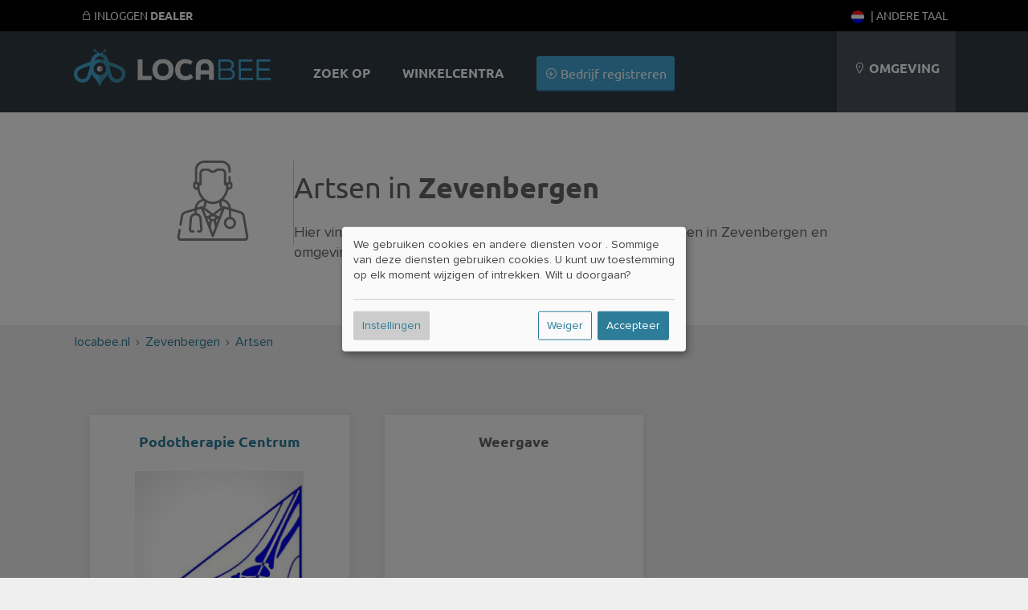

--- FILE ---
content_type: text/html; charset=UTF-8
request_url: https://locabee.nl/zevenbergen/artsen
body_size: 55651
content:

		
                

<!DOCTYPE html>
	<html lang="nl-nl">
  <head>
          <meta name="geo.placename" content="Zevenbergen" />
          <meta name="geo.position" content="51.6443;4.60162" />
          <meta name="robots" content="index, follow" />
          <meta name="description" content="1 Raak: Hier vind je alle artsen met openingstijden, adressen en diensten in Zevenbergen en omgeving." />
        
        
            <meta property="og:image" content="//locabee.nl/gfx/fb-square.png"/>
    
    <title>Artsen in Zevenbergen - Alle winkels.</title>

    
  <script type="text/javascript">
    var triggerFired = false;
    var triggerInteraction = () => {
        if (triggerFired) return;
        triggerFired = true;
        var img = new Image();
        img.fetchPriority = 'high';
        img.src = "//ajax.wogibtswas.net/ratelimit.php?secret=4816c311278e62eb8fe07ca9a5968b376c75de0f63b9adf7be059c91633966b9";
    }
    var listenInteraction = () => {
        let interactions = ['click', 'keydown', 'scroll', 'touchstart', 'mousemove'];
        interactions.forEach(event => {
            document.addEventListener(event, triggerInteraction, { once: true });
        });
    }
    listenInteraction();
  </script>

    <meta http-equiv="Content-Type" content="text/html; charset=UTF-8" />
    
                                                      
    
 
          <link href="https://wogibtswas.de/zevenbergen/%C3%A4rzte" hreflang="de-de" rel="alternate">
                <link href="https://at.wogibtswas.net/zevenbergen/%C3%A4rzte" hreflang="de-at" rel="alternate">
                <link href="https://ch.wogibtswas.net/zevenbergen/%C3%A4rzte" hreflang="de-ch" rel="alternate">
                <link href="https://locabee.com/zevenbergen/doctors" hreflang="en-us" rel="alternate">
                <link href="https://locabee.uk/zevenbergen/doctors" hreflang="en-gb" rel="alternate">
                <link href="https://fr.locabee.com/zevenbergen/m%C3%A9decins" hreflang="fr-fr" rel="alternate">
                <link href="https://fr.locabee.ch/zevenbergen/m%C3%A9decins" hreflang="fr-ch" rel="alternate">
                <link href="https://fr.locabee.be/zevenbergen/m%C3%A9decins" hreflang="fr-be" rel="alternate">
                <link href="https://locabee.es/zevenbergen/m%C3%A9dicos" hreflang="es-es" rel="alternate">
                <link href="https://locabee.it/zevenbergen/medici" hreflang="it-it" rel="alternate">
                <link href="https://it.locabee.ch/zevenbergen/medici" hreflang="it-ch" rel="alternate">
                <link href="https://locabee.nl/zevenbergen/artsen" hreflang="nl-nl" rel="alternate">
            <link rel="canonical" href="https://locabee.nl/zevenbergen/artsen" />
                <link href="https://nl.locabee.be/zevenbergen/artsen" hreflang="nl-be" rel="alternate">
                <link href="https://locabee.pl/zevenbergen/lekarze" hreflang="pl-pl" rel="alternate">
                <link href="https://locabee.cz/zevenbergen/l%C3%A9ka%C5%99i" hreflang="cs-cz" rel="alternate">
                <link href="https://locabee.pt/zevenbergen/m%C3%A9dicos" hreflang="pt-pt" rel="alternate">
                <link href="https://locabee.se/zevenbergen/l%C3%A4kare" hreflang="sv-se" rel="alternate">
                <link href="https://locabee.gr/zevenbergen/%CE%B3%CE%B9%CE%B1%CF%84%CF%81%CE%BF%CE%AF" hreflang="el-gr" rel="alternate">
                <link href="https://locabee.dk/zevenbergen/l%C3%A6ger" hreflang="da-dk" rel="alternate">
           


    <link rel="preload" href="/css/line-awesome/fonts/la-solid-900.woff2" as="font" type="font/woff2" crossorigin>
		<link rel="preload" href="/css/line-awesome/css/line-awesome.min.css" as="style">


    <link rel="stylesheet" type="text/css" href="/css/webfonts/latin.css">
    <style>
/* CCSS Version 2026-01-14 16:36:04 */

a, body, div, form, h1, h2, h3, header, html, i, img, li, nav, p, section, span, strong, ul { border: 0; margin: 0; padding: 0; font-size: 100%; font-style: normal } html, body { height: 100%; line-height: 1.4; } header, nav, section { display: block } strong { font-weight: bold } img { color: transparent; font-size: 0; vertical-align: middle; -ms-interpolation-mode: bicubic } li { display: list-item } p { margin-bottom: 10px } .center h2, .center h3, .center p, .center { text-align: center } body { font-size: 16px } .w-100 { width: 100%!important; height: auto; } .ekz--section .box img { width: 100%; text-align: center } .ctContainer { position: relative } .sectionWhite { width: 100%; background-color: rgb(255, 255, 255); text-align: left; font-family: "proxima-nova", Arial, Helvetica, sans-serif; color: #646464 } .sectionWhite h2 { font-weight: 700; font-size: 26px; color: #646464 } .sectionGray { width: 100%; background-color: rgb(239, 239, 239); font-family: "proxima-nova", Arial, Helvetica, sans-serif; color: #646464 } .sectionGray h1 { font-weight: 700; font-size: 36px; color: #646464; text-transform: uppercase; padding: 15px } .sectionGray h2 { font-weight: 700; font-size: 26px; color: #646464; } .sectionGray p { font-size: 20px } .searchTeaser { text-align: center; color: #fff; font-family: "proxima-nova", Arial, Helvetica, sans-serif } #searchLocation, #searchProduct { width: 40%; margin: 20px auto; position: relative; float: left; clear: none; background: #fff; margin-right: 10px; border-radius: 3px; -moz-border-radius: 3px; -webkit-border-radius: 3px; -border-radius: 3px } .searchTeaser h1 { text-transform: uppercase; color: #fff; font-size: 36px; font-weight: 700 } .searchField { width: 100%; margin: 40px auto } .searchField>div { margin: 0 } .locateMe i { color: #ccc; position: absolute; float: none; right: 10px; top: 10px } body { background-repeat: repeat-x; background-color: rgb(239, 239, 239); font-family: "proxima-nova", Arial, Helvetica, sans-serif; font-size: 12px } .hdContainer { width: 1100px; margin: 0 auto } .ctContainer { padding: 50px 0; width: 1100px; margin: 0 auto } .wgwlogo { height: 90px; margin-top: 20px; width: 250px; float: left; text-indent: -500px; overflow: hidden; background: url(/gfx/logofb.png) top left no-repeat } .svg #logo { background: url(/gfx/logo.svg) top left no-repeat; background-size: contain } .svg.region-ch #logo { background: url(/gfx/logo-ch.svg) top left no-repeat; background-size: contain } .svg.region-at #logo { background: url(/gfx/logo-at.svg) top left no-repeat; background-size: contain } #locator { float: right; background-color: rgb(74, 81, 90); height: 110px; text-align: center; line-height: 110px; padding-left: 20px; padding-right: 20px; max-width: 220px; text-transform: uppercase; color: #fff; font-size: 16px } .header { background-repeat: no-repeat; width: 100%; background-color: rgb(49, 58, 67); position: relative; padding: 0; height: 110px } @media (min-width: 700px) { .header { padding-top: 30px; } } a:link, a:visited { color: #2d7d99; text-decoration: none } #content ul { list-style: none } input { background: url(/gfx/error.png) right center no-repeat } input:valid { background: none; background-color: #ff3333 } .active { font-weight: 700 } #navi a:link, #navi a:visited { color: #fff; text-decoration: none } h2 { font-family: "proxima-nova", Arial, Helvetica, sans-serif; font-size: 24px; color: #000; -webkit-hyphens: auto; -moz-hyphens: auto; -ms-hyphens: auto; hyphens: auto } #navi { float: left; margin-left: 30px; height: 110px; font-size: 16px; background-repeat: no-repeat; text-align: center; color: #FFF } #navi ul { display: inline-block } #navi li { height: 60px; list-style-type: none; float: left; font-family: "proxima-nova", sans-serif; text-transform: uppercase; color: #000; font-weight: 700; padding: 50px 20px 0 20px; font-size: 16px; vertical-align: bottom } #navi li.haendler { text-transform: none; font-weight: 300; padding: 40px 20px 10px 20px } .clear { clear: both; height: 0; background: none } .box { position: relative; float: left; width: 29.333333%; margin: 2%; padding: 20px 0; background-color: rgba(255, 255, 255, 0.8); border-bottom: 3px #d7d7d7 solid; min-height: 450px } .box h3 { font-family: "proxima-nova", Arial, Helvetica, sans-serif; font-weight: 700; font-size: 18px; text-transform: none } .box p { margin: 20px 0; font-size: 16px } .box img { border-top: 1px #fff solid; border-bottom: 1px #fff solid; width: 210px; height: auto; } .box h3 { margin: 0; padding: 0; height: 50px } a.primary, a.primary:visited, input[type="submit"] { display: inline-block; background-color: #45a6d3; padding: 10px; color: #fff; font-family: "proxima-nova", Arial, Helvetica, sans-serif; font-size: 16px; border: none; border-bottom: 2px solid #2d7d99; -webkit-border-radius: 3px; -moz-border-radius: 3px; border-radius: 3px } input[type="submit"] { margin-top: 30px; text-transform: uppercase; background-color: rgb(218, 218, 218); padding: 15px; width: 180px; height: auto; color: #b3b1b1; font-family: "proxima-nova", Arial, Helvetica, sans-serif; font-size: 16px; font-weight: 700; border: none; border-bottom: 2px solid #b3b1b1; -webkit-border-radius: 3px; -moz-border-radius: 3px; border-radius: 3px } form input, form input[type=text] { display: inline-block; text-align: left; border: none; width: 50%; margin: 0 auto; height: 20px; background-color: #efefef; -webkit-border-radius: 3px; -moz-border-radius: 3px; border-radius: 3px; color: #8c8f90; padding: 10px; font-size: 16px; margin-bottom: 10px } form input.searchcity { width: 95% } .search { text-align: center; background: #DADADA } .mobilenav { display: none } .mobilenav a:link, .mobilenav a:visited { color: #fff } .searchNew .searchField { padding: 0 2% 50px 2%; width: 96% } .searchNew .searchTeaser h1 { font-weight: 700 } .searchNew .searchTeaser h2 { color: #fff; padding: 0 } .searchNew { background-size: cover; background-color: rgba(0, 0, 0, 0.7); background-blend-mode: multiply; background-position: center center } .searchNew .search { margin-top: 20px; background-color: #45a6d3; border-bottom: 2px solid #2d7d99; color: #fff; font-weight: 200 } .searchNew .searchField { background-color: rgba(45, 125, 153, 0.9) } .searchNew .inputContainer { width: 40%; float: left; margin-right: 10px; position: relative } .searchNew .labelicon { position: absolute; left: 10px; color: rgba(45, 125, 153, 1); font-size: 30px; line-height: 50px } .searchNew .inputContainer input[type=text], .searchNew .inputContainer input { width: 80%; padding: 3% 10% 3% 10% } .searchNew .searchNav li { float: left; background-color: rgba(49, 58, 67, 0.2); padding: 8px; font-size: 16px; margin: 0 5px 10px 0; border-bottom-left-radius: 3px; border-bottom-right-radius: 3px } .searchNew .searchNav li.active { background-color: rgba(49, 58, 67, 0.6) } .searchNew .searchNav li>a { display: inline-block; color: #fff } @media (min-width:1440px) { #navi li.haendler { display: inline-block } .hdContainer { width: 1400px } .ctContainer { width: 1400px } .box { width: 23%; margin: 1%; min-height: 450px } } @media (max-width:1135px) { .searchNew #searchLocation, .searchNew #searchProduct { width: 100%; float: none } #navi li.haendler { display: none } #logo { margin-top: 35px; width: 150px } #locator .fa-map-marker { display: inline-block } #locator { width: 15%; line-height: 1.2; padding: 25px 3%; height: 60px } .hdContainer { width: 90% } .ctContainer { width: 90% } .box img { width: 100% } } @media only screen and (max-width:700px) { .largedevices { display: none } .mobilenav { display: block } .mobilenav ul { padding: 0; margin: 0; width: 100% } .mobilenav li { background-color: #2d7d99; padding: 10px; list-style-type: none; display: inline-block; min-width: 25px; text-align: center; -webkit-border-radius: 3px; -moz-border-radius: 3px; border-radius: 3px } .mobilenav ul .menutoggler { float: right; background-color: #45a6d3 } #locator { background-color: rgba(44, 52, 60, 1); border-top: 1px #5A5A5A solid; line-height: 1em } #locator .mobilenav { text-transform: none } #locator .mobilenav li i { font-size: 24px } #navi li.haendler { display: none } .hdContainer { width: 100% } #searchLocation, #searchProduct { width: 70%; margin: 20px auto; position: relative; float: none; clear: both; background: #fff; padding: 10px; -moz-border-radius: 3px; -webkit-border-radius: 3px; -border-radius: 3px } .locateMe i { color: #ccc; position: absolute; float: right; font-size: 30px } #logo { position: relative; float: none; margin: 10px auto 0 auto; background-position: center; height: 80px; width: 250px } .ctContainer { width: 100%; padding: 15px 0 } .box { float: none; width: 100%; margin: 3% auto } .box img { width: 100% } #locator { text-align: center; height: auto } #navi li.haendler { text-transform: none; font-weight: 300; padding: 0 20px 30px 20px } body { padding-top: 140px } #navi li.haendler { display: none } .hdContainer { width: 100% } .ctContainer { width: 96% } #searchLocation, #searchProduct { width: 100%; margin: 20px auto; position: relative; float: none; clear: both; background: #fff; padding: 0; -moz-border-radius: 3px; -webkit-border-radius: 3px; -border-radius: 3px } .locateMe i { color: #ccc; position: absolute; float: none; right: 10px; top: 10px } img { width: 100% } #locator { text-align: left; position: relative; width: 96%; padding: 2% } #navi { width: 100%; height: auto; clear: both; margin: 0 } #navi ul { display: block; width: 100% } #navi li { padding: 25px; height: auto; display: block; float: none; background-color: rgba(44, 52, 60, 1) } #navi li { display: none } .header { height: auto; position: fixed; top: 0; z-index: 9000 } form input, form input[type=text] { display: inline-block; text-align: left; border: none; width: 100%; margin: 0 auto; height: 20px; background-color: #efefef; -webkit-border-radius: 3px; -moz-border-radius: 3px; border-radius: 3px; color: #8c8f90; padding: 10px; font-size: 16px; margin-bottom: 10px } #content { overflow-x: hidden } } .searchField>div { padding: 0 } .searchField input[type=text] { padding: 30px 3%; margin-bottom: 0; background-color: #fff; font-family: "proxima-nova", Arial, Helvetica, sans-serif; font-size: 22px; color: #000 } #searchLocation, #searchProduct { padding: 0; position: relative } .stars { font-size: 1.3em; color: #45a6d3 } .stars .inactive { color: #d7d7d7 } #productgallery .item .pimgwrapper { height: 150px; overflow: hidden } #productgallery .item .pimgwrapper img { max-width: 85%; width: 100px; height: 100px; object-fit: contain; margin: 0 auto } .sliderImages--container { overflow: hidden; position: relative; background-repeat: repeat; background-size: auto; background-color: rgba(0, 0, 0, 0.5) } .sliderImages { position: absolute; left: 0; top: 0; width: 100%; height: 70vh; z-index: -1 } .sliderImages li { width: 100%; height: 100%; position: absolute; background-size: cover; background-position: center center; opacity: 0; animation: imageAnimation 18s linear infinite 0s } .sliderImages li:nth-child(1) { animation-delay: 0s } .sliderImages li:nth-child(2) { animation-delay: 6s } .sliderImages li:nth-child(3) { animation-delay: 12s } @keyframes imageAnimation { 8% { opacity: 1; animation-timing-function: ease-out } 36% { opacity: 1 } 44% { opacity: 0 } 100% { opacity: 0 } } @media screen and (max-width:1440px) { .ekz--section .box:nth-of-type(4) { display: none } } @media screen and (max-width:1135px) { .ekz--section .box:nth-of-type(4) { display: block } } @media screen and (max-width:1135px) { .box p { margin: 0 0 10px 0; font-size: 14px } } @media screen and (max-width:700px) { .searchNew .labelicon, .locateMe { line-height: 40px } .searchNew .inputContainer input[type=text], .searchNew .inputContainer input { padding-left: 40px; padding-right: 40px; width: auto; display: block } .searchNew .searchTeaser h2 { font-size: 5vw } } .searchNav { position: relative } @media screen and (max-width:370px) { .hidden-xs { display: none !important } } .owl-carousel { display: none; position: relative; width: 100%; -ms-touch-action: pan-y } .gallery .item { margin: 5px } .sliderwrapper { position: relative; padding: 5px !important; } .helpernav { position: fixed!important; background-color: #000; color: #fff; text-transform: uppercase; font-size: 14px; width: 100%; z-index: 99999; top: 0; } .helpernav .rightnav { float: right; } .helpernav a:link, .helpernav a:visited { color: #FFF } .helpernav ul li { display: inline-block; list-style-type: none; padding: 0 10px } .helpernav .ctContainer { padding: 10px 0 } .sectionWhite h1 { font-weight: 700; font-size: 36px; color: #646464; padding: 15px } .center, .center h2, .center h3, .center p { text-align: center } #breadcrumb div { float: left; display: inline } .clear { clear: both } #changeLocation { padding: 30px; min-height: 100px; } .blurrybg { width: calc(100% + 60px); height: calc(100% + 60px); left: -30px; top: -30px; position: absolute; background-size: cover; background-repeat: no-repeat; background-position: center; filter: saturate(300%) brightness(0.5) blur(30px); } .brands li .branditem { height: 50px; width: 105px; padding: 5px 15px } .brands { display: flex; flex-wrap: wrap; justify-content: space-around } .meta-container { padding: 30px; display: flex; flex-wrap: wrap; justify-content: space-evenly; } .sectionWhite p { font-weight: 400; font-size: 18px; } .searchNew.searchMini>.ctContainer { margin: 0 auto; padding: 20px 0 0 0; } .searchNew.searchMini .searchField { margin: 0 auto; } .box h2 { font-size: 18px; } @media (max-width: 800px) { .countryContainer>a { display: block; padding: 20px; } .meta-container>div { width: 100%; padding-top: 30px; } dd { margin-bottom: 15px; } #haendler { margin: 0 auto; } .largedevices { display: none; } .helpernav { display: none; } .mobilenav { height: 45px; display: block; } .mobilenav ul li { height: 25px; } #locator { position: relative; width: 96%; max-width: 96%; padding: 2%; } .sectionWhite h1 { font-weight: 700; font-size: 2rem; color: #646464; } .lity-hide { display: none; } #breadcrumb { display: none; } .ctContainer { padding: 15px 0; } .right p { padding: 10px 30px; font-size: 20px; margin-bottom: 10px; } /* Location Pages SCSS */ .input.select.rating-f { min-height: 51px; } .input.select.rating-f select { display: none; } .detailNavi { display: -webkit-flex; display: flex; -webkit-align-items: flex-end; align-items: flex-end; -webkit-flex-flow: row; flex-flow: row; min-height: 50px; } .detailNavi a { padding: 10px; background-color: #2d7d99; color: #fff; display: inline-block; } .right>div:not(.detailNaviContainer) { padding: 10px 10px 30px 10px; background: #fff; margin-bottom: 20px; } .ohidden { overflow-x: hidden; } .right h2, .left h2 { padding: 20px 0 20px 0; } .smallbutton { padding: 4px 8px; margin-bottom: 5px; } .hshadow { margin-top: 10px; } body { font-size: 16px; line-height: 1.4; } .smallbutton { background-color: #2d7d99; color: #fff; padding: 4px 8px; display: inline-block; font-size: 16px; font-weight: 400; margin-bottom: 5px; overflow:hidden; white-space: nowrap; text-overflow: ellipsis; max-width: 100%; } } .ohidden { overflow: hidden; position: relative; } #haendlerNavi { position: relative; z-index: 99; min-height: 50px; } ol#breadcrumb li { display: inline; } .haendlerBild img { width: 100%; height: auto; } .openingHours dt { float: left; clear: left; width: 120px; text-align: left; font-weight: bold } .openingHours dd { text-align: left } .openingHours dd.second { text-align: left; margin-left: 120px } .sectionBlend { min-height: 60vh; } .ctContainer.brandContainer { top: -50px; background-color: #fff } .brandContainer .brands { padding: 30px 50px } .brands li .branditem { height: 50px; width: 100px; padding: 20px; } .detailNavi { display: -webkit-flex; display: flex; -webkit-align-items: flex-end; align-items: flex-end; -webkit-flex-flow: row; flex-flow: row; min-height: 50px } .lity-hide { display: none; } select#ratingbar { display: none; } .rating-f { min-height: 52px; } #shareButton { font-size: 16px; display: block; cursor: pointer; color: #2d7d99; } #shareButton:hover { color: #000; } @media (min-width: 900px) { #shareButton { display: inline-block; margin-left: 20px; } .sliderwrapper { min-height: 126px; } .col-1, .col-2, .col-3, .col-6 { float: left; padding: 1%; } .col-2 { width: 14.666% } .col-4 { width: 23% } .col-3 { width: 31% } .col-6 { width: 48% } .neighborBox img { margin: 20px 10px 10px 10px; width: 100px; height: 100px; } .neighborBox { min-height: 300px; } #map-canvas { height: 400px; width: 100%; } #breadcrumb { text-align: left; font-size: 16px; height: 20px; padding: 10px; } .right>div.special { position: absolute; top: -110px; right: 0; width: 20%; padding: 10px; text-align: left; } .right p { padding-top: 10px; padding-bottom: 10px; } h1 { font-size: 36px; } .left h2, .right h2 { padding: 20px 0 20px 0; } .beschreibung { padding: 20px; } .left { width: 32%; float: left; font-size: 18px } .right>div:not(.detailNaviContainer) { padding: 10px 10px 30px 10px; background: #fff; margin-bottom: 20px } .right { width: 64%; float: right; font-size: 18px; padding-bottom: 20px; } .footerSection { width: 25%; float: left; margin-bottom: 30px; } .footerSection ul li { font-size: 16px; margin: -4px 0; } .footerSection ul li a { padding: 8px 0; min-width: 48px; display: inline-block; } .box h2 { white-space: nowrap; overflow: hidden; text-overflow: ellipsis; padding: 0 30px; height: 50px; } .fa.fa-search { width: 15px; display: inline-block; } } .countryContainer { font-size: 16px; } .footerSection h2 { font-size: 16px; } .searchNew #searchBusiness .search { width: calc(80% + 40px); height: 60px; } #searchBusiness { display: flex; gap: 10px; flex-direction: row; padding-top: 20px; padding-bottom: 70px; } .searchNew .searchField { padding: 0 2% 50px 2%; width: 96%; } .searchNew .searchTeaser h1 { font-family: "Ubuntu", sans-serif; font-weight: 800; } .searchNew.searchMini>.ctContainer { margin: 0 auto; padding: 20px 0 0 0; } .searchNew.searchMini .searchNav { position: absolute; bottom: -11px; z-index: 999; } .searchSimilair { display: none; } .searchNew.searchMini { background-color: rgba(45,125,153,1); } .searchNew.searchMini > .ctContainer { margin: 0 auto; padding: 20px 0 0 0;} .searchNew.searchMini h1, .searchNew.searchMini h2 { display: none;} .searchNew.searchMini .searchField {margin: 0 auto;} .searchNew.searchMini .searchNav { position: absolute; bottom: -11px; z-index: 999; } .searchSimilair { position: absolute; bottom: 0px; z-index: 999; right: 0; } .searchSimilair ul li { padding: 8px; font-size: 16px; } .searchSimilair ul li button { background-color: transparent; border: none; padding: 0; cursor:pointer; overflow: hidden; outline:none; color: #fff; font-family: "proxima-nova", Arial, Helvetica, sans-serif; font-size: 16px; } .searchNew.searchMini .searchNav li, .searchSimilair ul li { border-bottom-left-radius: 0; border-bottom-right-radius: 0; border-top-left-radius: 3px; border-top-right-radius: 3px; background-color: rgba(255, 255, 255, 0.1); display: inline-block; } .searchNew.searchMini .searchNav li.active { background-color: rgba(255, 255, 255, 1); color: #34484f; } .searchNew.searchMini .searchField { padding: 0 0 0 0; width: 100%; } .smallbutton { background-color: #2d7d99; color: #fff; padding: 4px 8px; display: inline-block; } p { margin-bottom: 10px; } .flexitem li a:link i { width: 16px; height: 16px; display: inline-block; } .flexitem li a:link { font-size: 16px!important; } @media (min-width: 900px) { .searchSimilair { display: block; position: absolute; bottom: 0; z-index: 999; right: 0; } } .imgwrapper { display: inline-block; aspect-ratio: 1; } .sectionBlend { min-height: 60vh; } .sectionBlend .teaserSelect { background-color: rgba(255,255,255,0.8); width: 150px; height: 100px; display: inline-block; margin: 30px 15px 0 15px; padding: 40px 20px; color: #424242; border-radius: 3px; } .sectionBlend h1 { font-family: "Ubuntu",sans-serif; font-weight: 800; font-size: 36px; color: #fff; padding: 15px; } @media only screen and (min-width:700px){ .locator-list { width: 48%; float: left; } .locator-list .product-container img { width: 20%; float: left; margin-right: 20px; max-height: 100px; object-fit: contain; } } @media only screen and (max-width:700px){ .sectionBlend { min-height: 80vh; } .sectionBlend .teaserSelect i, .sectionBlend .iwp > a { font-size: 80px; height: 90px; display: block; } .imgwrapper { width: 30%; padding: 0; display: inline-block; float: left; } .sectionBlend .teaserSelect { width: 38%; height: auto; display: inline-block; margin: 2%; padding: 5% 3%; color: #424242; font-size: 14px; } #haendler .box h2 { display: inline-block; overflow: hidden; height: 20px; float: right; padding: 0; position: relative; text-align: left; width: 65%; } #haendler .box { position: relative; min-height: 0; height: auto; width: 92%; margin: 10px auto; padding: 0; } #haendler .box:not(.adbox) img { float: left!important; max-width: 120px; height: auto; } #haendler .box p .primary { display: none; } #haendler .boxfooter { margin: 0; position: relative; padding: 0; text-align: left; width: 65%; float: right; } .box h3, .box h2, .box p, .box .boxfooter { margin-top: 10px!important; padding: 0; width: 65%!important; float: right; text-align: left!important; height: auto!important; } .ctContainer>p { padding-bottom: 5%; } } h1 { font-family: "Ubuntu",sans-serif; font-size: 2rem; } h2 { padding: 20px 0 20px 0; margin-bottom: 20px; } .sliderwrapper.center { height: 240px; } .detailNavi li a:link, .detailNavi li a:visited { font-size: 18px; display: inline-block; padding: 10px; padding-bottom: 7px; font-weight: 500; font-family: "Ubuntu",sans-serif; } #i18nAlert { z-index: 99999; position: fixed; bottom: -200px; width: 100%; padding-top: 40px; padding-bottom: 40px; left: 0; background-color: #fff; transition: all 0.5s ease-out; text-align: center; font-size: 16px; } #i18nAlert .smallbutton { background-color: rgb(239,239,239); color: #545454; } .closeI18nAlert { cursor: pointer; } #i18nAlert.showI18nAlert { bottom: 0; } .box h2, .box h3 { padding: 0 30px; white-space: nowrap; overflow: hidden; text-overflow: ellipsis; } .label { display: inline-block; border-radius: 2px; padding: 0 5px; } .iconholder { display: inline-flex; align-items: center; justify-content: center; } .iconcol { width: 150px; height: 100%; border-right: 1px #ccc solid; } .iconholder img{ width: 100px; height: auto; fill: #666; } .rootcats .iconholder img { width: 60px; } .flex { display: flex; justify-content: center; align-items: center; } .contentcol { max-width: 700px; } .contentcol > h1 { padding: 0!important; padding-bottom: 20px!important; } .smallicon svg{ width: auto; height: 30px; fill: #666; } a:hover .smallicon svg{ fill: #fff; } .smallicon { width: 40px; height: 30px; } .lCategories li > a { display: flex!important; align-items: center; } .lCategories a .num { margin-left: auto; } .kattitle { flex: 1; overflow: hidden; text-overflow: ellipsis; white-space: nowrap; } .hnmobile { display: none; } .iconcol.withImage .iconholder { position: absolute; bottom: 20px; right: 20px; padding: 10px; width: 60px; height: 60px; } .katcontainer li, .filteritem { float: left; display: inline-block; text-align: left; width: 23%; margin: 1%; font-size: 18px; background-color: rgba(255,255,255,0.6); border-radius: 3px; } .katcontainer li a, .filteritem a { min-height: 49px; } @media only screen and (max-width: 800px) { .hnmobile { display: block; position: fixed; bottom: 0; background-color: rgb(49, 58, 67); width: 96%; padding: 0 2%; font-size: 20px; line-height: 36px; z-index:9999 } #openkats { padding: 3%; display:flex } #openkats:after { margin-left: auto; content: '+' } .hnmobile.show #openkats:after { content: '–' } .hnmobile .katcontainer { overflow: hidden; max-height: 0; padding:0 } .katcontainer li { float: none; width: 100%; } } .shoppingtitles { padding: 1%; } .katcontainer li { margin:1% auto; float: none; } .smallicon { display: flex; align-items: center; } .nospacebottom { margin-bottom: 0; padding-bottom:0 } .nospacetop { margin-top: 0; padding-top:0 } .flexboxfooter { display: flex; gap: 5px; width: calc( 100% - 40px ); align-items: center; justify-content: center; padding: 0 20px; margin-top: 40px } .pill { display: block; height: 18px; font-size: 10px; border-radius: 10px; background-color: #2d7d99; color: #fff; line-height: 18px; font-weight: 400; padding: 1px 10px; letter-spacing: 0.1px; } .bg-red { background-color: #92071c!important; } .bg-gray { background-color: #b3b1b1!important; } .bg-gold { background-color: #b1744b!important; } @media only screen and (max-width: 700px) { #haendler .boxfooter.flexboxfooter { width: calc( 100% - 20px ); padding: 0; padding-right: 0; align-items: center; justify-content: left; position: absolute; right: 0; bottom: 3.3vw; } .b_address br { display: none; } .box p.b_address { margin-top: 0!important; } .b_street:after { content: ', '; } .flex { flex-direction: column; gap: 20px; padding: 40px 20px; width: calc(100% - 40px ); } .flex > div { width: 100%; } } h2.fs-small { font-size: 18px!important ; } .tipp-illu { margin-bottom: -40px; } .iconcol.iconbig { width: 100%; } @media only screen and (min-width: 700px) { .b_street { white-space: nowrap; overflow: hidden; text-overflow: ellipsis; display: inline-block; } .iconcol.iconbig { width: 400px; } .tipp-illu { margin-bottom: -60px; } } .flexboxfooter .pill{ flex-shrink: 0; } .flexboxfooter .bf_katname { background-color: #34484f; flex-shrink: 2; white-space: nowrap; overflow: hidden; text-overflow: ellipsis; color: #fff; } .beschreibung h2, .beschreibung h3{ margin-bottom: 0; } .beschreibung p { margin-bottom: 20px; font-size: 18px; } .beschreibung ol, .beschreibung ul { font-size: 18px; padding-left: 25px; margin-bottom: 20px; } .beschreibung li { margin-bottom: 10px; } .beschreibung .mallimage img { border-radius: 4px; } .beschreibung .mallimage { position: relative; } .beschreibung .mallimage figcaption { position: absolute; bottom: 10px; left: 10px; color: #fff; text-shadow: 0 0 3px rgba(0,0,0,1) } @media only screen and (min-width: 700px) { .beschreibung figure { margin-top: 5px; margin-bottom: 10px; } .beschreibung figure.mallimage img { object-fit: cover; aspect-ratio: 16 / 9; max-width: 100%; } .beschreibung p { clear: both; overflow: hidden; } } .smallWidth { max-width: 800px; }
</style>



		<!-- include jQuery latest -->
	 <script src="/js/jquery-1.10.2.min.js" type="text/javascript"></script>
<link rel="apple-touch-icon" sizes="57x57" href="/apple-icon-57x57.png">
<link rel="apple-touch-icon" sizes="60x60" href="/apple-icon-60x60.png">
<link rel="apple-touch-icon" sizes="72x72" href="/apple-icon-72x72.png">
<link rel="apple-touch-icon" sizes="76x76" href="/apple-icon-76x76.png">
<link rel="apple-touch-icon" sizes="114x114" href="/apple-icon-114x114.png">
<link rel="apple-touch-icon" sizes="120x120" href="/apple-icon-120x120.png">
<link rel="apple-touch-icon" sizes="144x144" href="/apple-icon-144x144.png">
<link rel="apple-touch-icon" sizes="152x152" href="/apple-icon-152x152.png">
<link rel="apple-touch-icon" sizes="180x180" href="/apple-icon-180x180.png">
<link rel="icon" type="image/png" sizes="192x192"  href="/android-icon-192x192.png">
<link rel="icon" type="image/png" sizes="32x32" href="/favicon-32x32.png">
<link rel="icon" type="image/png" sizes="96x96" href="/favicon-96x96.png">
<link rel="icon" type="image/png" sizes="16x16" href="/favicon-16x16.png">
<link rel="manifest" href="/manifest.json">
<meta name="msapplication-TileColor" content="#ffffff">
<meta name="msapplication-TileImage" content="/ms-icon-144x144.png">
<meta name="theme-color" content="#ffffff">

    <script async data-src="https://pagead2.googlesyndication.com/pagead/js/adsbygoogle.js?client=ca-pub-4979170407949139"
     crossorigin="anonymous" type="text/plain" data-type="application/javascript" data-name="adsense"></script>

    <meta name="viewport" content="width=device-width, initial-scale=1, user-scalable=0">

<!-- Matomo -->
<script>
  var trackingFired = false;
  var _paq = window._paq = window._paq || [];
  /* tracker methods like "setCustomDimension" should be called before "trackPageView" */
  // _paq.push(['trackPageView']);
  // _paq.push(['enableLinkTracking']);
  (function() {
    var u="//matomo.wogibtswas.net/";
    _paq.push(['setTrackerUrl', u+'matomo.php']);
    _paq.push(['setSiteId', '7']);
    var d=document, g=d.createElement('script'), s=d.getElementsByTagName('script')[0];
    g.async=true; g.src=u+'matomo.js'; s.parentNode.insertBefore(g,s);
  })();
  function triggerMatomoTracking() {
    if (trackingFired) return;
    trackingFired = true;
    _paq.push(['trackPageView']);
    _paq.push(['enableLinkTracking']);
  }
  document.addEventListener('click', triggerMatomoTracking, { once: true });
  document.addEventListener('keydown', triggerMatomoTracking, { once: true });
  document.addEventListener('scroll', triggerMatomoTracking, { once: true });
  document.addEventListener('touchstart', triggerMatomoTracking, { once: true });
  document.addEventListener('mousemove', triggerMatomoTracking, { once: true });
</script>
<!-- End Matomo Code -->

	</head><body class=" svg locabee region-de">


    

        <div class="helpernav">
      <div class="ctContainer">
        <ul>
          


                               
					          
					  <li><a href="/haendler/login"><i class="la la-lock"></i> Inloggen <strong>dealer</strong> </a></li>
												            

          
            <li class="rightnav">
                                                                                                                                                                                                                                                                  <a href="https://locabee.nl/zevenbergen/artsen"><img style="margin-right:5px" width="16" height="16" src="/gfx/flags/SVG/nl-nl.svg" alt="Huidige taal: nederlands"></a>
                                                                                                                                                                
            | <a data-lity href="#langswitch">Andere taal</a>

            </li>

                          
        </ul>
      </div>
    </div>
    


    


    <header class="header">
      <div class="hdContainer"> <a href="/">
        <div class="locabee" id="logo">locabee         - Winkels, goederen en diensten bij jou in de buurt</div>
        </a>



        <nav>
          <div id="navi">
            <ul>
                                          <li><a href="/haendlersuche"  >Zoek op</a></li>
                            <li><a href="/winkelcentra"  >Winkelcentra</a></li>
                            <li class="haendler"><a href="/upgrade/product/preselect" class="primary"><i class="la la-plus-circle"></i> Bedrijf registreren</a></li>
            </ul>
          </div>
        </nav>


        
        <div id="locator">
          <div class="largedevices">
           <span class="geolocate" style="cursor: pointer"><i class="la la-map-marker" aria-hidden="true"></i> <span class="sb">Omgeving</span></span>
          </div>
          <!-- MOBILE NAV PATTERN -->
          <div class="mobilenav">
          <ul>

          	                       <li><a href="/haendlersuche?st=1" aria-label="Zoek op"><i class="la la-search" aria-hidden="true"></i></a>

            </li>            <li class="hidden-xs"><i class="la la-map-marker" aria-hidden="true"></i> <span class="geolocate" style="cursor: pointer">Artsen Dichtbij</span>            </li>
                      <li class="menutoggler" id="mobile-menu-toggler">
          <i class="la la-bars"></i> </li>
          </ul>
          <div class="clear"></div>
          </div>



           <!-- MOBILE NAV -->


          </div>
        
        <div style="clear:both"></div>
      </div>
    </header>
    

    
    <div id="content">


			

<div class="sectionWhite">

<div class="ctContainer flex">
        <div class="iconcol">
      
            <div class="iconholder">
                         <img src="/iconfiles/933.svg">
            </div>
             
                
            
        </div>
         <div class="contentcol">
          <h1><span style="font-weight: 100">Artsen in </span>Zevenbergen</h1>
          <p>Hier vind je alle artsen met openingstijden, adressen en diensten in Zevenbergen en omgeving.</p>



<style>
    .locabee .searchNew .searchField { background-color: transparent; }

  
</style>



<div class="clear"></div>
</div>
</div>

<div class="sectionGray">
<!-- Breadcrumbs Start -->

<ol itemscope itemtype="https://schema.org/BreadcrumbList" class="ctContainer" id="breadcrumb">

  <li itemprop="itemListElement" itemscope
      itemtype="https://schema.org/ListItem">
    <a itemprop="item" href="https://locabee.nl">
    <span itemprop="name">locabee.nl</span></a>
    <meta itemprop="position" content="1" />
  </li>
	
  <li itemprop="itemListElement" itemscope
      itemtype="https://schema.org/ListItem">
    <a itemprop="item" href="https://locabee.nl/zevenbergen">
    <span itemprop="name">Zevenbergen</span></a>
    <meta itemprop="position" content="2" /> 
  </li>
   	
  <li itemprop="itemListElement" itemscope
      itemtype="https://schema.org/ListItem">
    <a itemprop="item" href="https://locabee.nl/zevenbergen/artsen">
    <span itemprop="name">Artsen</span></a>
    <meta itemprop="position" content="3" /> 
  </li>
     
</ol>
<!-- Breadcrumbs End -->




    <div class="ctContainer nospacetop nospacebottom">
        <div class="katcontainer">
            <nav>
                <ul class="lCategories">
                                    </ul>
            </nav>
            <div class="clear"></div>
        </div>
    </div>


<div id="haendler" class="ctContainer center" data-lastcache="1768404964">
   <div class="searchContainer">
             

<div data-tracker="link" data-key="933606" data-role="html_box" data-distance="0.5930723568026146"
	class="box  closed">

	<h3 class="h2"><a title="Podotherapie Centrum, Zevenbergen" href="/zevenbergen/artsen/podotherapie%20centrum-933606">Podotherapie Centrum</a></h3>

	<div class="imgwrapper"><a href="/zevenbergen/artsen/podotherapie%20centrum-933606"><img width="430" height="430" src="/media/haendler/noimage.png" class="lazy" data-src="https://static.wogibtswas.de/media/locations/933/933606/tn_1760340369.jpg"></a></div>

	<p class="b_address">
		<span class="b_street">Pastoor van Kessellaan</span><br>
		<span class="hidden-sm">4761 BH</span> Zevenbergen<br><br>
		<a href="/zevenbergen/artsen/podotherapie%20centrum-933606" class="primary">naar de winkel</a>
	</p>

	<div class="boxfooter flexboxfooter">

		<span class="pill  bf_distance"><i class="la la-dot-circle-o"></i> 593 m</span>
				<span class="bf_opening pill "><i class="la la-clock-o"></i>
		<span class="hidden-sm">open tot 17:00</span></span>
		
		<a class="pill bf_katname" href="/zevenbergen/artsen" title="Alle winkels in de categorie Artsen in Zevenbergen">
			Artsen
		</a>
	</div>
	<div class="clear"></div>

</div>




                                <div class="box adbox" style="text-align: center">
            
                <!-- Execution time: 3.136935 ms --><!-- Cache Key: ads_609bc53cfb6d512537e6e61367228ec1_v1 --><!-- Primary Keyword: artsen --><style>.krjnwek17 img{ max-width: 100% }</style>
    <div class="krjnwek17" data-tracker="ads" data-page="ads" data-key="1" data-role="ad_container" data-keyword="artsen">
    <h3>Weergave</h3>    <script async src="https://pagead2.googlesyndication.com/pagead/js/adsbygoogle.js?client=ca-pub-4979170407949139"
     crossorigin="anonymous"></script>
<!-- wgw-rectangle -->
<ins class="adsbygoogle"
     style="display:inline-block;width:200px;height:200px"
     data-ad-client="ca-pub-4979170407949139"
     data-ad-slot="4917932005"></ins>
<script>
     (adsbygoogle = window.adsbygoogle || []).push({});
</script>
    </div>

            
            </div>
                                     
 <div class="clear"></div>
                    <form action="/haendlersuche" method="post">
                    <input name="action" type="hidden" value="search">
                    <input type="hidden" name="business" value="Artsen">
                    <input type="hidden" name="location" value="Zevenbergen">
                    <button name="search" value="suchen" type="submit" class="smallbutton"><i class="la la-search"></i> Zoek op Artsen Zevenbergen</button>
                    </form>

   </div>
   <div class="clear"></div>
   <div id="loader-overlay">
      <div class="loader"></div>
      <p id="loader-text">Gegevens worden bijgewerkt ...</p>
   </div>
</div>

</div>

<span style="display: none;" id="trackerLinks" data-page="haendler" data-term="Artsen" data-city="Zevenbergen"></span>
<span style="display: none;" id="trackerAds" data-page="ads" data-term="" data-city="Zevenbergen"></span>



    <div class="sectionGray">
        <div class="ctContainer center">
            <h2>Je kunt dit ook vinden op Zevenbergen:</h2>
                    </div>
    </div>

<div class="sectionDarkgray center">
<div class="ctContainer missing center">
<h2>Ontbreekt hier iets?</h2>
<p>

Heb <strong>je een bedrijf in Zevenbergen</strong>? Voer het gratis in een paar stappen in.
</p>
<p><br><a class="primary" href="/upgrade/product/preselect">Registreer nu!</a></p>
</div>
</div>




      <div style="clear:both"></div>
    </div>
    <div class="sectionFooter">
      <footer>
        <div class="ctContainer">
          <div class="footerSection">
            <h2> Over locabee</h2>
            <ul class="footernavi">
              <li><a href="/fragen.html">Contact / Vragen</a></li>
              <li><a href="/zahlen-und-fakten.html">Feiten en cijfers</a></li>
              <li><a href="/druk_op.html">Druk op</a></li>
            </ul>
			<br>
			<h2>Wettelijk</h2>
			<ul class="footernavi">
			  <li><a href="/opdruk.html">Afdruk</a></li>
			  <li><a href="/gegevensbescherming.html">Gegevensbescherming</a></li>
			  <li><a href="/algemene_voorwaarden.html">AGB</a></li>
			  <!-- li><a href="/anb.html"></a></li -->
			</ul>
          </div>
          <div class="footerSection">
            <h2>Nieuw en populair</h2>
            <ul class="footernavi">
							<li><a href="/liefer-und-abholservice">Levering en ophaalservice</a></li>
              <li><a href="/winkelcentra">Winkelcentra</a></li>
              <li><a href="/ketten">Populairste ketens</a></li>
              <li><a href="/neueste-geschaefte">Recente zaken</a></li>
              <li><a href="/categorie_handelaar">Dealercategorieën</a></li>
              <li><a href="/blog">Blog</a></li>
            </ul>
          </div>
          <div class="footerSection">
            <h2>Voor dealers</h2>
            <ul class="footernavi">
              <li><a href="/upgrade/product/preselect">Bedrijf registreren</a></li>
							<li><a href="/account/user">Inloggen dealer</a></li>
              <li><a href="/vorteile-fuer-haendler.html">Voordelen</a></li>
              <li><a href="/fragen.html">Veelgestelde vragen / FAQ</a></li>

            </ul>
          </div>





          <div class="footerSection">


                          <h2>Winkelen in Nederland</h2>
            <p class="small">Ontdek de beste winkels, merken en plekken om te shoppen in Nederland!</p>
            <ul class="smm">

              <li><a href="/amsterdam">Amsterdam</a></li>
              <li><a href="/rotterdam">Rotterdam</a></li>
              <li><a href="/utrecht">Utrecht</a></li>
              <li><a href="/den%20haag">Den Haag</a></li>
              <li><a href="/maastricht">Maastricht</a></li>
              <li><a href="/gröningen">Gröningen</a></li>
            </ul>

             
          </div>
          <div class="clear"></div>


          <div class="countryContainer center">
          <a data-lity href="#langswitch">
            <img width="30" height="30" src="/gfx/flags/SVG/nl-nl.svg" alt="Huidige taal: nl">
            Land en taal wijzigen          </a>

          </div>


        </div>
      </footer>
    </div>

    <p style="width: calc( 100% - 20px ); text-align: center; background-color: #3A3939; color: #fff; font-size: 8px; padding: 10px">© 2026, Wogibtswas / Locabee. Alle merknamen en handelsmerken zijn eigendom van hun respectieve eigenaars. Alle informatie zonder garantie. Status 14.01.2026 16:36:04</p>

    
		<link rel="stylesheet" type="text/css" href="/css/minified.css?v=2024-02">
    <link rel="stylesheet" type="text/css" href="/js/klaro/klaro.min.css" as="style">
 		<link rel="stylesheet" type="text/css" href="/css/line-awesome/css/line-awesome.min.css">


    <script type="text/javascript" defer src="/js/klaro/config.js"></script>
    <script type="text/javascript" src="/js/tracker.js.php?202310251941"></script>

    
    <script type="text/javascript" defer src="/js/klaro/klaro.js"></script>
    <script type="text/javascript" src="/js/lity/lity.js"></script>
    <script type="text/javascript" src="/js/jquery.tagsinput.js"></script>
    <script type="text/javascript" src="/js/jquery.lazy.min.js"></script>
    <script type="text/javascript" src="/js/custom.js?v=202402231035"></script>

		<script type="text/javascript" src="/js/jquery.mockjax.js"></script>
		<script type="text/javascript" src="/js/jquery.autocomplete.js"></script>



		<script type="text/javascript" src="/js/jquery.barrating.js"></script>




<!-- Google tag (gtag.js) -->
<script async type="text/plain" data-type="application/javascript" data-name="tagmanager" data-src="https://www.googletagmanager.com/gtag/js?id=G-LD1YC6DJ6P"></script>
<script type="text/plain" data-type="application/javascript" data-name="analytics">
  window.dataLayer = window.dataLayer || [];
  function gtag(){dataLayer.push(arguments);}
  gtag('js', new Date());
  gtag('config', 'G-LD1YC6DJ6P');
</script>


    

    <div id="toTop"><i class="la la-chevron-circle-up"></i> UP</div>

    <div class="lity-hide inline" id="langswitch" style="background-color: #fff">
      <h2>Kies je land en taal</h2>

      <ul class="multicolumnlist">
      
                          <li style="text-align:left; list-style-type:none;">
              <a style="background-color: rgb(239,239,239); color: #545454;" class="smallbutton" href="https://wogibtswas.de/zevenbergen/%C3%A4rzte">
              <img width="30" height="30" src="/gfx/flags/SVG/de-de.svg" alt="Deutschland"> Deutschland</a>
            </li>
                    <li style="text-align:left; list-style-type:none;">
              <a style="background-color: rgb(239,239,239); color: #545454;" class="smallbutton" href="https://at.wogibtswas.net/zevenbergen/%C3%A4rzte">
              <img width="30" height="30" src="/gfx/flags/SVG/de-at.svg" alt="Österreich"> Österreich</a>
            </li>
                    <li style="text-align:left; list-style-type:none;">
              <a style="background-color: rgb(239,239,239); color: #545454;" class="smallbutton" href="https://ch.wogibtswas.net/zevenbergen/%C3%A4rzte">
              <img width="30" height="30" src="/gfx/flags/SVG/de-ch.svg" alt="Schweiz"> Schweiz</a>
            </li>
                    <li style="text-align:left; list-style-type:none;">
              <a style="background-color: rgb(239,239,239); color: #545454;" class="smallbutton" href="https://locabee.com/zevenbergen/doctors">
              <img width="30" height="30" src="/gfx/flags/SVG/en-us.svg" alt="USA"> USA</a>
            </li>
                    <li style="text-align:left; list-style-type:none;">
              <a style="background-color: rgb(239,239,239); color: #545454;" class="smallbutton" href="https://locabee.uk/zevenbergen/doctors">
              <img width="30" height="30" src="/gfx/flags/SVG/en-gb.svg" alt="Great Britain"> Great Britain</a>
            </li>
                    <li style="text-align:left; list-style-type:none;">
              <a style="background-color: rgb(239,239,239); color: #545454;" class="smallbutton" href="https://fr.locabee.com/zevenbergen/m%C3%A9decins">
              <img width="30" height="30" src="/gfx/flags/SVG/fr-fr.svg" alt="France"> France</a>
            </li>
                    <li style="text-align:left; list-style-type:none;">
              <a style="background-color: rgb(239,239,239); color: #545454;" class="smallbutton" href="https://fr.locabee.ch/zevenbergen/m%C3%A9decins">
              <img width="30" height="30" src="/gfx/flags/SVG/fr-ch.svg" alt="Suisse"> Suisse</a>
            </li>
                    <li style="text-align:left; list-style-type:none;">
              <a style="background-color: rgb(239,239,239); color: #545454;" class="smallbutton" href="https://fr.locabee.be/zevenbergen/m%C3%A9decins">
              <img width="30" height="30" src="/gfx/flags/SVG/fr-be.svg" alt="Belgique"> Belgique</a>
            </li>
                    <li style="text-align:left; list-style-type:none;">
              <a style="background-color: rgb(239,239,239); color: #545454;" class="smallbutton" href="https://locabee.es/zevenbergen/m%C3%A9dicos">
              <img width="30" height="30" src="/gfx/flags/SVG/es-es.svg" alt="España"> España</a>
            </li>
                    <li style="text-align:left; list-style-type:none;">
              <a style="background-color: rgb(239,239,239); color: #545454;" class="smallbutton" href="https://locabee.it/zevenbergen/medici">
              <img width="30" height="30" src="/gfx/flags/SVG/it-it.svg" alt="Italia"> Italia</a>
            </li>
                    <li style="text-align:left; list-style-type:none;">
              <a style="background-color: rgb(239,239,239); color: #545454;" class="smallbutton" href="https://it.locabee.ch/zevenbergen/medici">
              <img width="30" height="30" src="/gfx/flags/SVG/it-ch.svg" alt="Svizzera"> Svizzera</a>
            </li>
                    <li style="text-align:left; list-style-type:none;">
              <a style="background-color: rgb(239,239,239); color: #545454;" class="smallbutton" href="https://locabee.nl/zevenbergen/artsen">
              <img width="30" height="30" src="/gfx/flags/SVG/nl-nl.svg" alt="Nederland"> Nederland</a>
            </li>
                    <li style="text-align:left; list-style-type:none;">
              <a style="background-color: rgb(239,239,239); color: #545454;" class="smallbutton" href="https://nl.locabee.be/zevenbergen/artsen">
              <img width="30" height="30" src="/gfx/flags/SVG/nl-be.svg" alt="België"> België</a>
            </li>
                    <li style="text-align:left; list-style-type:none;">
              <a style="background-color: rgb(239,239,239); color: #545454;" class="smallbutton" href="https://locabee.pl/zevenbergen/lekarze">
              <img width="30" height="30" src="/gfx/flags/SVG/pl-pl.svg" alt="Polska"> Polska</a>
            </li>
                    <li style="text-align:left; list-style-type:none;">
              <a style="background-color: rgb(239,239,239); color: #545454;" class="smallbutton" href="https://locabee.cz/zevenbergen/l%C3%A9ka%C5%99i">
              <img width="30" height="30" src="/gfx/flags/SVG/cs-cz.svg" alt="Česká republika"> Česká republika</a>
            </li>
                    <li style="text-align:left; list-style-type:none;">
              <a style="background-color: rgb(239,239,239); color: #545454;" class="smallbutton" href="https://locabee.pt/zevenbergen/m%C3%A9dicos">
              <img width="30" height="30" src="/gfx/flags/SVG/pt-pt.svg" alt="Portugal"> Portugal</a>
            </li>
                    <li style="text-align:left; list-style-type:none;">
              <a style="background-color: rgb(239,239,239); color: #545454;" class="smallbutton" href="https://locabee.se/zevenbergen/l%C3%A4kare">
              <img width="30" height="30" src="/gfx/flags/SVG/sv-se.svg" alt="Sverige"> Sverige</a>
            </li>
                    <li style="text-align:left; list-style-type:none;">
              <a style="background-color: rgb(239,239,239); color: #545454;" class="smallbutton" href="https://locabee.gr/zevenbergen/%CE%B3%CE%B9%CE%B1%CF%84%CF%81%CE%BF%CE%AF">
              <img width="30" height="30" src="/gfx/flags/SVG/el-gr.svg" alt="Ελλάδα"> Ελλάδα</a>
            </li>
                    <li style="text-align:left; list-style-type:none;">
              <a style="background-color: rgb(239,239,239); color: #545454;" class="smallbutton" href="https://locabee.dk/zevenbergen/l%C3%A6ger">
              <img width="30" height="30" src="/gfx/flags/SVG/da-dk.svg" alt="Danmark"> Danmark</a>
            </li>
              
	    </ul>


    </div>
 
       
            

           <script>
      $(document).ready(function() {

        $('#openkats').on('click', function() {

          $('.hnmobile').toggleClass('show'); 

        });

        

        });
        </script>


          <div class="hnmobile">

              <div id="openkats" class=""><span>Winkelen in <strong>Zevenbergen</strong></span></div>
              
              
              <div class="katcontainer" >

               <ul class="lCategories">
               <li class="backbutton"><a href="/zevenbergen/goederen">Alle categorieën in Zevenbergen</a></li>

                        <li><a href="/zevenbergen/geschenkidee%C3%ABn" >
                        <span class="smallicon"><svg id="Capa_1" enable-background="new 0 0 512.001 512.001" viewBox="0 0 512.001 512.001" xmlns="http://www.w3.org/2000/svg"><g><path d="m476.174 220.514c1.414-1.405 2.212-3.316 2.215-5.31s-.788-3.907-2.198-5.317l-19.699-19.69c-2.924-2.924-7.663-2.928-10.595-.01l-47.23 47.04c-2.935 2.924-2.944 7.672-.021 10.607 2.923 2.933 7.671 2.943 10.607.021l41.928-41.76 9.083 9.078-88.517 87.898h-17.93l30.636-30.518c2.935-2.923 2.944-7.672.021-10.606-2.924-2.936-7.673-2.943-10.606-.021l-41.304 41.145h-153.126l-113.335-112.886c-2.932-2.92-7.671-2.916-10.597.01l-19.697 19.697c-1.409 1.41-2.2 3.323-2.196 5.316.004 1.994.801 3.904 2.215 5.309l93.827 93.177v46.843c-5.574 1.722-9.636 6.922-9.636 13.053v20.141c0 6.133 4.064 11.333 9.641 13.054v83.126c0 12.181 9.909 22.09 22.09 22.09h208.5c12.181 0 22.09-9.909 22.09-22.09v-18.46c0-4.143-3.357-7.5-7.5-7.5s-7.5 3.357-7.5 7.5v18.46c0 3.909-3.181 7.09-7.09 7.09h-80.521v-89.61h87.61v29.061c0 4.143 3.357 7.5 7.5 7.5s7.5-3.357 7.5-7.5v-29.583c5.738-1.619 9.96-6.888 9.96-13.136v-20.141c0-6.247-4.22-11.515-9.955-13.136v-46.766zm-196.445 139.417v-41.858h87.615v41.858zm-47.459-41.858v41.858h-87.615v-41.858zm15 0h17.459v41.858h-17.459zm-186.45-111.979 97.362 96.979h-17.937l-88.508-87.895zm83.839 283.817v-82.521h20.85c4.143 0 7.5-3.357 7.5-7.5s-3.357-7.5-7.5-7.5h-30.49v-17.46h242.28v17.46h-176.79c-4.143 0-7.5 3.357-7.5 7.5s3.357 7.5 7.5 7.5h31.761v89.61h-80.521c-3.909.001-7.09-3.179-7.09-7.089zm120.07 7.09h-17.459v-89.61h17.459z"/><path d="m217.618 113.216-3.203 27.72c-.477 4.117 1.311 8.188 4.663 10.625 1.997 1.451 4.373 2.194 6.766 2.194 1.624 0 3.256-.343 4.78-1.041l25.375-11.613 25.374 11.613c3.768 1.725 8.191 1.284 11.547-1.153 3.353-2.437 5.14-6.508 4.663-10.624l-3.203-27.721 18.885-20.544c2.806-3.051 3.753-7.395 2.473-11.337-1.281-3.941-4.601-6.899-8.663-7.719l-27.354-5.52-13.703-24.311c-2.035-3.61-5.873-5.854-10.018-5.854s-7.982 2.243-10.018 5.854l-13.703 24.311-27.354 5.52c-4.062.819-7.382 3.777-8.663 7.719-1.28 3.942-.333 8.286 2.472 11.337zm19.201-30.732c3.279-.663 6.102-2.715 7.74-5.626l11.44-20.296 11.438 20.294c1.641 2.913 4.463 4.965 7.745 5.628l22.838 4.608-15.766 17.149c-2.264 2.461-3.343 5.778-2.96 9.105l2.675 23.144-21.188-9.697c-1.52-.694-3.15-1.042-4.782-1.042-1.633 0-3.266.348-4.787 1.044l-21.185 9.695 2.676-23.147c.382-3.323-.697-6.641-2.959-9.1l-15.768-17.151z"/><path d="m197.909 197.051v14.62c0 5.572 3.399 10.365 8.231 12.412v18.782c0 5.785 3.593 10.739 8.66 12.771v16.535c0 7.345 5.976 13.32 13.32 13.32h55.756c7.345 0 13.32-5.976 13.32-13.32v-16.535c5.067-2.033 8.66-6.987 8.66-12.771v-18.805c4.805-2.058 8.182-6.835 8.182-12.388v-14.57c0-10.67 4.269-20.838 12.018-28.631 18.535-18.636 28.742-43.378 28.742-69.669 0-25.798-9.883-50.208-27.829-68.734-17.903-18.482-41.902-29.141-67.577-30.012-19.484-.648-38.546 4.443-55.134 14.757-3.518 2.187-4.597 6.812-2.409 10.329 2.188 3.519 6.812 4.599 10.329 2.409 14.056-8.738 30.206-13.071 46.706-12.503 21.771.737 42.125 9.778 57.311 25.456 15.221 15.713 23.604 36.417 23.604 58.298 0 22.3-8.657 43.285-24.378 59.091-10.563 10.623-16.382 24.548-16.382 39.209v13.04c-1.558 0-84.573 0-86.13 0v-13.09c0-14.661-5.801-28.568-16.333-39.159-15.826-15.912-24.483-37.031-24.377-59.467.08-17.74 5.728-34.704 16.332-49.057 2.461-3.332 1.756-8.027-1.575-10.489-3.332-2.46-8.028-1.757-10.489 1.575-12.511 16.934-19.173 36.955-19.268 57.901-.126 26.452 10.082 51.353 28.741 70.114 7.719 7.761 11.969 17.911 11.969 28.581zm84.288 73.441h-52.396v-13.863h52.396zm8.661-45.351v16.487c-1.345 0-69.717 0-69.717 0v-16.487z"/><path d="m101.612 59.25 25.137 21.036c1.404 1.175 3.111 1.748 4.81 1.748 2.144 0 4.272-.914 5.756-2.687 2.658-3.177 2.238-7.907-.938-10.565l-25.137-21.036c-3.177-2.658-7.906-2.238-10.565.938-2.66 3.178-2.24 7.908.937 10.566z"/><path d="m126.748 131.536-25.137 21.036c-3.177 2.658-3.597 7.389-.938 10.565 1.483 1.772 3.612 2.687 5.756 2.687 1.698 0 3.405-.573 4.81-1.748l25.137-21.036c3.177-2.658 3.597-7.389.938-10.565s-7.389-3.597-10.566-.939z"/><path d="m64.989 113.41h66.572c4.143 0 7.5-3.357 7.5-7.5s-3.357-7.5-7.5-7.5h-66.572c-4.143 0-7.5 3.357-7.5 7.5s3.358 7.5 7.5 7.5z"/><path d="m380.441 82.035c1.698 0 3.405-.573 4.81-1.748l25.137-21.036c3.177-2.658 3.597-7.389.938-10.565s-7.389-3.597-10.565-.938l-25.137 21.036c-3.177 2.658-3.597 7.389-.938 10.565 1.482 1.771 3.611 2.686 5.755 2.686z"/><path d="m375.623 143.039 25.137 21.036c1.404 1.175 3.111 1.748 4.81 1.748 2.144 0 4.272-.914 5.756-2.687 2.658-3.177 2.238-7.907-.938-10.565l-25.137-21.036c-3.178-2.657-7.906-2.238-10.565.938-2.659 3.178-2.24 7.908.937 10.566z"/><path d="m372.937 105.91c0 4.143 3.357 7.5 7.5 7.5h66.572c4.143 0 7.5-3.357 7.5-7.5s-3.357-7.5-7.5-7.5h-66.572c-4.143 0-7.5 3.358-7.5 7.5z"/></g><g/><g/><g/><g/><g/><g/><g/><g/><g/><g/><g/><g/><g/><g/><g/></svg> </span> <div class="kattitle"><span>
                        Geschenketipps in Zevenbergen</span></div></a></li>

                                                    <li><a title="Babyspullen Zevenbergen Winkels die in  " href="/zevenbergen/goederen/babyspullen">
                                <span class="smallicon"><svg id="Capa_1" enable-background="new 0 0 512 512" height="512" viewBox="0 0 512 512" width="512" xmlns="http://www.w3.org/2000/svg"><g><path d="m236.931 318.782c-3.814 1.614-5.599 6.015-3.985 9.829 1.614 3.815 6.014 5.598 9.829 3.985 4.185-1.771 8.634-2.668 13.224-2.668 18.738 0 33.982 15.244 33.982 33.982s-15.244 33.982-33.982 33.982-33.982-15.244-33.982-33.982c0-4.093.718-8.09 2.133-11.882 1.449-3.88-.522-8.2-4.403-9.649-3.878-1.447-8.201.522-9.649 4.403-2.044 5.475-3.08 11.237-3.08 17.128 0 27.009 21.973 48.982 48.981 48.982s48.982-21.973 48.982-48.982-21.974-48.982-48.982-48.982c-6.609 0-13.024 1.297-19.068 3.854z"/><path d="m255.999 85.32c14.264 0 25.869-11.604 25.869-25.868s-11.604-25.868-25.869-25.868c-14.264 0-25.867 11.604-25.867 25.868s11.604 25.868 25.867 25.868zm0-36.736c5.993 0 10.869 4.875 10.869 10.868s-4.876 10.868-10.869 10.868-10.868-4.875-10.868-10.868 4.876-10.868 10.868-10.868z"/><path d="m453.177 240.568c4.384 2.135 9.015 3.149 13.572 3.149 11.002-.001 21.565-5.918 27.117-16.276 3.998-7.458 4.766-16.001 2.162-24.055-2.601-8.043-8.214-14.511-15.807-18.211-36.594-17.831-73.885-31.476-110.838-40.555-4.025-.988-8.085 1.471-9.073 5.493-.988 4.023 1.471 8.085 5.494 9.073 35.922 8.826 72.206 22.107 107.847 39.473 3.892 1.896 6.77 5.214 8.105 9.341 1.337 4.137.943 8.525-1.11 12.355-4.028 7.519-13.21 10.472-20.9 6.728-67.832-33.042-136.383-49.794-203.746-49.794-67.362 0-135.912 16.753-203.746 49.793-7.69 3.745-16.87.791-20.9-6.727-2.053-3.83-2.447-8.218-1.109-12.355 1.334-4.127 4.212-7.444 8.104-9.341 72.189-35.176 145.417-53.011 217.65-53.011 25.87 0 52.194 2.317 78.236 6.889 4.086.716 7.968-2.01 8.684-6.09.717-4.08-2.011-7.968-6.09-8.684-18.34-3.219-36.815-5.329-55.192-6.363v-16.536c0-1.062.553-2.03 1.406-2.468 19.987-10.226 32.404-30.513 32.404-52.945 0-16.475-6.928-32.357-19.007-43.573-12.248-11.372-28.221-16.956-44.965-15.706-11.329.842-22.14 4.939-31.264 11.851-3.302 2.501-3.951 7.205-1.45 10.507 2.5 3.301 7.205 3.953 10.507 1.45 6.814-5.161 14.878-8.222 23.318-8.848 12.539-.934 24.491 3.238 33.648 11.74 9.033 8.388 14.214 20.263 14.214 32.581 0 16.772-9.287 31.943-24.237 39.591-5.905 3.022-9.573 9.084-9.573 15.821v15.915c-3.553-.084-7.1-.132-10.638-.132-3.544 0-7.09.055-10.638.138v-15.925c0-6.711-3.716-12.796-9.698-15.881-15.672-8.081-25.103-24.696-24.026-42.331.199-3.256.763-6.49 1.676-9.613 1.163-3.976-1.117-8.14-5.093-9.304-3.975-1.166-8.141 1.117-9.304 5.093-1.227 4.195-1.985 8.539-2.251 12.91-1.439 23.565 11.17 45.773 32.123 56.577.97.5 1.572 1.477 1.572 2.549v16.52c-66.154 3.715-132.833 21.756-198.582 53.794-7.593 3.7-13.206 10.167-15.807 18.211-2.604 8.054-1.836 16.596 2.161 24.055 7.851 14.649 25.725 20.417 40.689 13.126 5.413-2.637 10.83-5.155 16.249-7.578v48.145c-13.98 3.383-24.396 15.993-24.396 30.997s10.417 27.614 24.396 30.997v49.038c-2.138 1.357-3.913 3.291-5.097 5.673l-11.97 24.08-26.623 3.791c-5.383.767-9.78 4.453-11.475 9.619s-.336 10.741 3.547 14.549l19.202 18.825-4.622 26.49c-.934 5.357 1.212 10.679 5.603 13.887 4.39 3.21 10.111 3.637 14.932 1.122l23.837-12.445 23.766 12.582c2.103 1.112 4.38 1.663 6.647 1.662 2.915 0 5.811-.909 8.29-2.699 4.408-3.185 6.585-8.493 5.682-13.855l-4.47-26.516 19.309-18.715c3.905-3.785 5.296-9.352 3.63-14.528-1.666-5.177-6.042-8.887-11.421-9.683l-26.6-3.942-11.832-24.148c-1.22-2.49-3.084-4.497-5.337-5.873v-48.91c13.98-3.383 24.396-15.993 24.396-30.997s-10.417-27.614-24.396-30.997v-54.581c46.843-19.211 93.827-30.403 140.29-33.422v11.856c0 9.851 8.014 17.864 17.865 17.864h.273v41.367c-6.165 2.704-10.942 8.381-15.288 13.568-3.084 3.68-6.58 7.851-9.184 8.932-2.872 1.189-8.506.723-13.475.31-9.063-.752-19.336-1.602-26.186 5.248-6.85 6.851-5.999 17.122-5.247 26.185.412 4.971.879 10.604-.312 13.474-1.08 2.605-5.252 6.102-8.932 9.186-7.116 5.963-15.181 12.721-15.181 22.788s8.065 16.825 15.181 22.788c3.68 3.084 7.852 6.58 8.932 9.186 1.19 2.87.724 8.505.312 13.474-.752 9.063-1.603 19.335 5.247 26.186 6.85 6.85 17.122 5.996 26.185 5.247 4.971-.412 10.604-.879 13.475.311 2.605 1.081 6.101 5.252 9.185 8.933 5.962 7.115 12.721 15.18 22.788 15.18 10.068 0 16.827-8.065 22.788-15.181 3.084-3.68 6.58-7.852 9.185-8.932 2.87-1.189 8.504-.723 13.475-.311 9.062.752 19.335 1.603 26.184-5.247 6.852-6.85 6-17.123 5.248-26.186-.411-4.971-.879-10.604.311-13.475 1.081-2.605 5.252-6.1 8.932-9.185 7.116-5.963 15.181-12.72 15.181-22.788 0-10.067-8.064-16.825-15.181-22.788-3.681-3.084-7.852-6.579-8.932-9.186-1.19-2.87-.723-8.504-.311-13.474.751-9.063 1.603-19.335-5.247-26.185-6.852-6.85-17.124-5.998-26.186-5.247-4.97.41-10.603.878-13.475-.311-2.605-1.081-6.101-5.252-9.185-8.932-4.347-5.187-9.122-10.863-15.288-13.568v-41.367h.273c9.851 0 17.864-8.013 17.864-17.864v-11.856c46.464 3.02 93.448 14.212 140.291 33.423v54.58c-13.98 3.383-24.396 15.993-24.396 30.997s10.417 27.614 24.396 30.997v49.037c-2.139 1.357-3.914 3.291-5.098 5.673l-11.97 24.08-26.623 3.791c-5.384.767-9.78 4.453-11.475 9.619-1.695 5.167-.336 10.741 3.548 14.549l19.202 18.824-4.622 26.491c-.935 5.356 1.212 10.678 5.602 13.887 4.389 3.208 10.112 3.638 14.934 1.122l23.836-12.445 23.767 12.582c2.102 1.112 4.381 1.662 6.647 1.662 2.914 0 5.811-.909 8.29-2.699 4.408-3.184 6.586-8.492 5.683-13.855l-4.471-26.516 19.309-18.715c3.905-3.784 5.296-9.35 3.631-14.527-1.666-5.177-6.042-8.888-11.421-9.684l-26.6-3.942-11.832-24.149c-1.22-2.489-3.084-4.496-5.337-5.872v-48.911c13.979-3.383 24.395-15.993 24.395-30.997s-10.417-27.614-24.395-30.997v-48.15c5.423 2.422 10.84 4.941 16.253 7.578zm-359.217 188.479c2.054 4.19 6.036 7.102 10.654 7.788h.002l25.385 3.763-18.427 17.86c-3.353 3.249-4.891 7.938-4.115 12.542l4.266 25.305-22.683-12.009c-2.075-1.098-4.354-1.646-6.634-1.646-2.253 0-4.507.537-6.563 1.61l-22.749 11.878 4.411-25.282c.802-4.599-.71-9.297-4.043-12.563l-18.327-17.967 25.406-3.617c4.623-.657 8.624-3.547 10.702-7.727l11.423-22.982zm5.508-116.915c0 9.316-7.579 16.896-16.896 16.896s-16.896-7.58-16.896-16.896 7.579-16.896 16.896-16.896c9.316-.001 16.896 7.579 16.896 16.896zm182.759-11.558c6.229 2.584 13.463 1.983 20.46 1.404 5.235-.434 12.406-1.027 14.34.906 1.934 1.934 1.34 9.103.905 14.338-.58 6.996-1.18 14.229 1.404 20.46 2.486 5.999 7.91 10.543 13.154 14.937 4.373 3.664 9.814 8.225 9.814 11.291s-5.441 7.627-9.814 11.291c-5.244 4.395-10.668 8.939-13.154 14.936-2.584 6.23-1.984 13.465-1.404 20.46.434 5.235 1.028 12.406-.906 14.34-1.933 1.935-9.103 1.339-14.339.905-6.996-.579-14.23-1.18-20.461 1.404-5.997 2.487-10.541 7.909-14.935 13.153-3.664 4.373-8.225 9.815-11.291 9.815s-7.627-5.442-11.291-9.814c-4.395-5.244-8.938-10.667-14.936-13.154-3.541-1.469-7.405-1.908-11.366-1.908-3.009 0-6.074.254-9.094.504-5.235.434-12.406 1.029-14.339-.904-1.934-1.935-1.339-9.104-.905-14.34.58-6.996 1.18-14.229-1.404-20.461-2.487-5.998-7.91-10.542-13.155-14.936-4.372-3.664-9.814-8.225-9.814-11.291s5.442-7.627 9.814-11.291c5.245-4.395 10.667-8.938 13.155-14.936 2.583-6.231 1.984-13.465 1.404-20.46-.434-5.235-1.029-12.406.905-14.34 1.932-1.934 9.103-1.34 14.339-.905 6.995.579 14.23 1.18 20.461-1.404 5.998-2.487 10.541-7.91 14.936-13.154 3.664-4.372 8.224-9.814 11.291-9.814s7.627 5.442 11.291 9.814c4.393 5.244 8.937 10.667 14.935 13.154zm158.59 128.473c2.054 4.19 6.036 7.102 10.652 7.788h.003l25.386 3.763-18.428 17.86c-3.352 3.248-4.89 7.937-4.114 12.542l4.267 25.306-22.683-12.009c-2.075-1.098-4.353-1.647-6.633-1.647-2.253 0-4.508.537-6.565 1.61l-22.749 11.878 4.411-25.282c.802-4.599-.709-9.297-4.043-12.563l-18.326-17.967 25.405-3.617c4.622-.657 8.623-3.546 10.702-7.727l11.423-22.982zm5.506-116.915c0 9.316-7.579 16.896-16.895 16.896s-16.896-7.58-16.896-16.896 7.58-16.896 16.896-16.896c9.316-.001 16.895 7.579 16.895 16.896zm-179.686-107.145c0 1.579-1.285 2.864-2.864 2.864h-15.547c-1.579 0-2.865-1.285-2.865-2.864v-12.546c3.549-.096 7.096-.153 10.638-.153s7.089.057 10.638.153z"/></g></svg> </span> <div class="kattitle"><span>Babyspullen</span></div> 
                            </a></li>
                                                    <li><a title="Benodigdheden voor doe-het-zelfwinkels Zevenbergen Winkels die in  " href="/zevenbergen/goederen/benodigdheden%20voor%20doe-het-zelfwinkels">
                                <span class="smallicon"><svg id="Capa_1" enable-background="new 0 0 511.996 511.996" height="512" viewBox="0 0 511.996 511.996" width="512" xmlns="http://www.w3.org/2000/svg"><path d="m488.965 370.259c4.143 0 7.5-3.358 7.5-7.5v-252.072c0-9.649-7.851-17.5-17.5-17.5h-26.594c-9.649 0-17.5 7.851-17.5 17.5v44.624h-67.526l-5.524-47.314 13.764-1.607c4.333 7.881 13.196 12.904 22.863 11.772 12.641-1.476 21.681-12.902 20.204-25.546l-5.128-43.92c-1.475-12.614-12.943-21.677-25.547-20.204-9.769 1.141-17.161 8.153-19.535 16.722l-73.294 8.558c-4.39-7.952-13.292-12.893-22.849-11.773-12.641 1.476-21.681 12.902-20.204 25.546l5.128 43.92c1.476 12.637 12.903 21.684 25.547 20.204 9.769-1.141 17.161-8.153 19.535-16.722l13.765-1.607 4.901 41.973h-22.064c-9.931.344-9.923 14.659 0 15h135.964v16.062c-13.358 0-339.086 0-357.746 0v-16.062h189.096c9.931-.344 9.923-14.659 0-15h-26.015v-54.624c0-4.142-3.357-7.5-7.5-7.5h-46.604c-4.143 0-7.5 3.358-7.5 7.5v54.624h-26.983v-53.186l11.839-29.726c.491-1.232.646-2.573.449-3.885l-9.301-62.126c-.55-3.672-3.704-6.39-7.417-6.39h-37.202c-3.713 0-6.867 2.717-7.417 6.39l-9.3 62.124c-.197 1.312-.042 2.653.449 3.885l11.839 29.726v53.186h-28.433v-44.624c0-9.649-7.851-17.5-17.5-17.5h-26.594c-9.649 0-17.5 7.851-17.5 17.5v393.809c0 4.142 3.357 7.5 7.5 7.5h465.934c4.143 0 7.5-3.358 7.5-7.5v-109.051c-.344-9.931-14.659-9.923-15 0v101.551h-31.594v-386.309c0-1.378 1.121-2.5 2.5-2.5h26.594c1.379 0 2.5 1.122 2.5 2.5v252.072c0 4.142 3.357 7.5 7.5 7.5zm-186.722-270.408-3.664-31.38 69.927-8.165 3.664 31.38c-18.754 2.19-57.083 6.666-69.927 8.165zm88.411-56.517c4.016 0 7.494 3.017 7.972 7.1l5.128 43.92c.515 4.408-2.636 8.393-7.046 8.908-4.408.513-8.393-2.636-8.908-7.045l-5.128-43.92c-.557-4.768 3.163-8.963 7.982-8.963zm-109.624 73.435c-4.392.515-8.391-2.623-8.908-7.045l-5.128-43.92c-.877-10.582 14.333-12.395 15.954-1.863l5.128 43.92c.515 4.408-2.636 8.393-7.046 8.908zm49.939-5.17 15.954-1.863 5.321 45.575h-16.171zm-137.366 27.65h15.802c9.931-.344 9.923-14.659 0-15h-15.802v-16.062h31.604v47.124h-31.604zm-73.578-41.337-11.622-29.181 8.045-53.731h24.28l8.045 53.731-11.622 29.181c-.352.883-.532 1.825-.532 2.775v54.624h-16.062v-54.624c.001-.95-.18-1.892-.532-2.775zm314.846 227.711v42.008h-357.746v-42.008zm-314.313-108.702v-15.547h16.062v15.547zm31.061 2.964v-18.511h26.983v109.249h-19.218v-76.202c.001-6.05-3.085-11.392-7.765-14.536zm174.73-18.511 2.674 22.897c-4.328 3.705-6.726 9.353-6.026 15.351l8.29 71.001h-91.08v-109.249zm31.273 0 1.911 16.364-15.954 1.863-2.128-18.226h16.171zm-11.234 109.249-8.493-72.741c-.152-1.305.689-2.674 2.692-2.831l25.418-2.968c2.013-.232 3.114.798 3.271 2.135l8.921 76.404h-31.809zm-121.182 0h-31.604v-16.062h15.802c9.931-.344 9.923-14.659 0-15h-15.802v-16.062h8.031c9.931-.344 9.923-14.659 0-15h-8.031v-16.062h15.802c9.931-.344 9.923-14.659 0-15h-15.802v-16.062h31.604zm209.665 108.717h-357.746v-36.71h357.746zm-357.746 15h357.746v31.593h-357.746zm0 46.594h357.746v16.062h-357.746zm357.746-170.311h-41.573l-9.124-78.144c-.698-5.977-4.317-10.933-9.401-13.551l-2.05-17.554h62.148zm-329.313-109.249v18.511c-4.68 3.144-7.766 8.487-7.766 14.536v23.561c.344 9.931 14.659 9.923 15 0v-23.561c0-1.631 1.38-2.573 3.003-2.5h25.588c1.999.007 3.003 1.105 3.003 2.5v76.202h-31.593v-19.955c-.344-9.931-14.659-9.923-15 0v19.955h-20.668v-109.249zm-75.027-90.687c0-1.378 1.121-2.5 2.5-2.5h26.594c1.379 0 2.5 1.122 2.5 2.5v386.309h-31.594z"/></svg> </span> <div class="kattitle"><span>Benodigdheden voor doe-het-zelfwinkels</span></div> 
                            </a></li>
                                                    <li><a title="Kleding Zevenbergen Winkels die in  " href="/zevenbergen/goederen/kleding">
                                <span class="smallicon"><?xml version="1.0" encoding="iso-8859-1"?>
<!-- Generator: Adobe Illustrator 19.0.0, SVG Export Plug-In . SVG Version: 6.00 Build 0)  -->
<svg version="1.1" id="Capa_1" xmlns="http://www.w3.org/2000/svg" xmlns:xlink="http://www.w3.org/1999/xlink" x="0px" y="0px"
	 viewBox="0 0 512 512" style="enable-background:new 0 0 512 512;" xml:space="preserve">
<g>
	<g>
		<path d="M508.814,251.791c-15.671-24.93-20.075-31.936-20.767-33.037c0.688,1.094,4.297,6.836-1.959-3.117
			c-19.656-31.279-12.236-24.302-66.478-52.467c-7.997-4.151-16.725-4.534-23.124,0.847h-7.669
			c-39.208-62.378-22.987-36.573-42.717-67.957c-4.314-6.864-13.303-13.958-17.602-16.201c-1.228-0.638-44.589-23.153-45.821-23.794
			c-8.247-4.124-17.017-5.28-24.407,0.096c-47.83,20.748-88.512,2.559-93.523,0.142c-7.379-5.52-16.247-4.414-24.598-0.239
			C76.071,89.34,86.618,80.324,62.125,119.289h0.001l-0.059,0.091c0,0-57.728,91.84-57.813,91.975
			c-4.877,7.562-6.399,20.284-0.043,31.27l39.714,68.598c6.697,11.251,17.102,11.943,23.094,9.135
			c0.793-0.372-1.242,0.928,30.185-20.023c8.58-5.721,8.629-16.223,3.595-24.665c-0.014-0.024-23.719-40.047-23.733-40.071
			l28.168-45.488v21.178c0,4.144,3.357,7.501,7.501,7.501s7.501-3.357,7.501-7.501v-23.708c0-5.007,0-16.734-8.639-19.336
			c-6.396-1.926-12.335,3.122-15.845,8.68l-33.833,54.638c-1.47,2.374-1.499,5.368-0.076,7.772
			c26.208,44.252,27.992,46.498,27.321,48.285c-0.096,0.133-28.459,19.017-28.596,19.108c-2.533,0.297-1.184,1.252-43.37-71.619
			c-4.597-7.943-0.763-14.894-0.204-15.826c0.065-0.104,57.709-91.811,57.775-91.914c22.455-33.684,10.14-25.712,50.376-46.606
			l41.9,19.87v47.016c0,4.143,3.358,7.501,7.501,7.501s7.501-3.359,7.501-7.501v-39.902l21.867,10.371v113.002
			c-36.323,0-27.845-3.564-56.271,27.956c-0.706,0.78-6.189,7.106-6.189,15.332v35.651c0,11.041,8.982,20.023,20.024,20.023h42.436
			v33.245h-73.468c-4.198,0-9.808-0.866-10.21-8.329V250.451c0-4.144-3.357-7.501-7.501-7.501s-7.501,3.357-7.501,7.501
			c0,0.239-0.004,104.823,0.007,105.062c0.466,10.526,7.346,22.817,25.205,22.817c2.362,0,132.73,0,134.925,0
			c0,0.24-0.004,60.093,0.007,60.332c0.424,9.593,6.68,20.797,22.916,20.797h92.223c4.144,0,7.501-3.357,7.501-7.501
			s-3.357-7.501-7.501-7.501h-92.224c-3.747,0-7.609-0.754-7.921-6.311c0-170.672,0.024-160.079-0.041-161.719
			c-0.25-1,0.315-15.53-10.408-16.019c-9.061-0.413-13.574,9.764-21.739,22.991l-29.267-21.257
			c-0.069-1.243,0.264-1.378,21.641-35.388c12.955-20.429,13.814-23.998,22.982-29.666c46.939-24.375,43.846-23.946,47.526-20.265
			c0.366,0.366,24.182,24.193,24.561,24.545c14.112,14.112,32.842,12.343,45.046-0.37l0.001,0.001l25.594-25.595
			c2.608-1.694,4.943,0.31,46.105,21.684c2.138,1.322,7.628,5.238,10.147,9.244c35.026,55.644,34.566,54.644,34.479,55.812
			L467.733,283.4c-0.346-0.558-8.714-14.069-9.06-14.627c-2.72-4.431-7.402-8.625-12.625-8.367
			c-6.97,0.318-10.505,6.427-10.505,18.155v159.587c-0.437,7.793-6.786,6.311-20.021,6.311c-4.144,0-7.501,3.357-7.501,7.501
			s3.357,7.501,7.501,7.501h12.098c14.781,0,22.925-10.04,22.925-21.128v-154.19c4.23,6.83,7.069,13.544,14.773,14.783
			c2.454,0.398,6.231,0.241,10.322-2.728c0.127-0.092,30.492-22.145,30.616-22.24C512.482,269.184,514.119,260.094,508.814,251.791z
			 M141.855,72.084c4.207-2.184,10.611-6.18,13.837-3.825l19.756,19.756L141.855,72.084z M203.911,315.08h-42.434
			c-2.769,0-5.022-2.252-5.022-5.021v-35.651c0-1.955,1.571-4.408,2.345-5.306c21.078-23.371,19.698-22.718,23.147-22.981h21.964
			L203.911,315.08z M218.916,280.684c22.597,16.412,24.165,18.862,30.649,18.363c8.325-0.635,11.417-7.82,15.805-14.905v28.929
			c-2.009,2.681-0.235,2.01-46.454,2.01V280.684z M218.916,363.327v-33.245c46.32,0,43.7,0.146,46.454-0.416v33.661L218.916,363.327
			L218.916,363.327z M267.515,68.035c3.503-1.781,9.066,1.769,13.458,4.05l-33.591,15.93
			C247.768,87.629,267.03,68.282,267.515,68.035z M211.415,102.765L187.681,79.03c12.96,2.339,29.318,3.289,47.634-0.166
			L211.415,102.765z M319.434,164.017c-1-0.842-1.741-1.271-2.25-1.569c-3.001-1.759-6.354-2.532-9.781-2.426
			c-6.947,0.224-7.426,1.242-51.004,23.871c-12.613,6.583-17.093,16.662-36.305,47.229h-1.177V118.118l21.869-10.372v39.903
			c0,4.143,3.357,7.501,7.501,7.501s7.501-3.358,7.501-7.501v-47.017l41.898-19.869l23.674,12.293
			c2.497,1.538,9.019,6.183,12.041,10.99l37.698,59.971H319.434z M357.824,196.227c-7.26,0.194-11.462-5.324-23.344-17.208h46.953
			C368.136,192.317,365.741,196.051,357.824,196.227z M487.991,218.664c-0.009-0.015-0.02-0.032-0.027-0.043
			C487.971,218.633,487.98,218.647,487.991,218.664z"/>
	</g>
</g>
<g>
</g>
<g>
</g>
<g>
</g>
<g>
</g>
<g>
</g>
<g>
</g>
<g>
</g>
<g>
</g>
<g>
</g>
<g>
</g>
<g>
</g>
<g>
</g>
<g>
</g>
<g>
</g>
<g>
</g>
</svg>
 </span> <div class="kattitle"><span>Kleding</span></div> 
                            </a></li>
                                                    <li><a title="Boeken en tijdschriften Zevenbergen Winkels die in  " href="/zevenbergen/goederen/boeken%20en%20tijdschriften">
                                <span class="smallicon"><?xml version="1.0" encoding="iso-8859-1"?>
<!-- Generator: Adobe Illustrator 19.0.0, SVG Export Plug-In . SVG Version: 6.00 Build 0)  -->
<svg version="1.1" id="Capa_1" xmlns="http://www.w3.org/2000/svg" xmlns:xlink="http://www.w3.org/1999/xlink" x="0px" y="0px"
	 viewBox="0 0 512.003 512.003" style="enable-background:new 0 0 512.003 512.003;" xml:space="preserve">
<g>
	<g>
		<path d="M482.539,32.411h-34.555c-16.245,0-29.461,13.217-29.461,29.462v76.091c0,4.199,3.405,7.604,7.604,7.604
			c4.199,0,7.604-3.405,7.604-7.604V61.872c0-7.859,6.394-14.254,14.253-14.254h34.555c7.858,0,14.253,6.394,14.253,14.254v388.259
			c0,7.859-6.394,14.254-14.253,14.254h-34.555c-7.858,0-14.253-6.394-14.253-14.254V259.316v-96.005
			c0-4.199-3.405-7.604-7.604-7.604c-4.199,0-7.604,3.405-7.604,7.604v70.232c-4.227-2.347-9.085-3.688-14.254-3.688h-34.554
			c-5.168,0-10.026,1.341-14.254,3.688v-6.33v-25.976v-18.359c0-16.245-13.217-29.462-29.462-29.462h-53.244
			c-5.168,0-10.026,1.341-14.254,3.688V61.872c0-16.245-13.217-29.462-29.462-29.462h-86.875c-16.245,0-29.462,13.217-29.462,29.462
			V80.06c-4.227-2.347-9.085-3.688-14.253-3.688H29.462C13.217,76.372,0,89.588,0,105.833v93.976c0,4.199,3.405,7.604,7.604,7.604
			s7.604-3.405,7.604-7.604v-93.976c0-7.859,6.394-14.254,14.254-14.254h68.99c7.858,0,14.253,6.394,14.253,14.254v344.298
			c0,7.859-6.394,14.254-14.253,14.254h-68.99c-7.859,0-14.254-6.394-14.254-14.254V225.157c0-4.199-3.405-7.604-7.604-7.604
			S0,220.957,0,225.157v224.974c0,16.245,13.217,29.462,29.462,29.462h68.99c8.662,0,16.462-3.759,21.857-9.73
			c5.396,5.971,13.195,9.73,21.858,9.73h86.875c8.662,0,16.462-3.759,21.858-9.73c5.396,5.971,13.195,9.73,21.858,9.73h53.244
			c8.662,0,16.462-3.759,21.858-9.73c5.396,5.971,13.195,9.73,21.858,9.73h34.555c8.662,0,16.462-3.759,21.858-9.73
			c5.396,5.972,13.194,9.73,21.857,9.73h34.555c16.245,0,29.461-13.217,29.461-29.462V61.872
			C512,45.627,498.784,32.411,482.539,32.411z M243.294,182.879v18.359v25.976v178.584v25.976v18.359
			c0,7.857-6.394,14.252-14.254,14.252h-86.875c-7.859,0-14.254-6.394-14.254-14.254V105.833V61.872
			c0-7.859,6.394-14.254,14.254-14.254h86.875c7.859,0,14.254,6.394,14.254,14.254V182.879z M258.502,208.842h53.887
			c4.199,0,7.604-3.405,7.604-7.604s-3.405-7.604-7.604-7.604h-53.887v-10.755c0-7.859,6.393-14.254,14.253-14.254h53.244
			c7.859,0,14.254,6.394,14.254,14.254v10.755h-2.516c-4.199,0-7.604,3.405-7.604,7.604s3.405,7.604,7.604,7.604h2.516v10.768
			h-81.751V208.842z M340.252,450.131c0.001,7.859-6.393,14.254-14.253,14.254h-53.244c-7.859,0-14.254-6.394-14.254-14.254v-10.755
			h81.751V450.131z M340.253,424.169h-81.751v-10.768h81.751V424.169z M340.253,259.316v138.877h-81.751V234.817h81.751V259.316z
			 M418.524,450.132c-0.001,7.858-6.395,14.253-14.255,14.253h-34.554c-7.859,0-14.254-6.394-14.254-14.254v-18.359v-25.976v-146.48
			c0-7.859,6.394-14.254,14.254-14.254h34.555c7.859,0,14.254,6.394,14.254,14.254V450.132z"/>
	</g>
</g>
<g>
	<g>
		<path d="M98.049,125.888H29.863c-4.199,0-7.604,3.405-7.604,7.604s3.405,7.604,7.604,7.604h68.186
			c4.199,0,7.604-3.405,7.604-7.604S102.249,125.888,98.049,125.888z"/>
	</g>
</g>
<g>
	<g>
		<path d="M98.049,414.869H29.863c-4.199,0-7.604,3.405-7.604,7.604s3.405,7.604,7.604,7.604h68.186
			c4.199,0,7.604-3.405,7.604-7.604S102.249,414.869,98.049,414.869z"/>
	</g>
</g>
<g>
	<g>
		<path d="M219.697,81.116H151.51c-4.199,0-7.604,3.405-7.604,7.604s3.405,7.604,7.604,7.604h68.186
			c4.199,0,7.604-3.405,7.604-7.604S223.896,81.116,219.697,81.116z"/>
	</g>
</g>
<g>
	<g>
		<path d="M219.697,415.68H151.51c-4.199,0-7.604,3.405-7.604,7.604c0,4.199,3.405,7.604,7.604,7.604h68.186
			c4.199,0,7.604-3.405,7.604-7.604C227.301,419.084,223.896,415.68,219.697,415.68z"/>
	</g>
</g>
<g>
	<g>
		<path d="M219.697,110.338H151.51c-4.199,0-7.604,3.405-7.604,7.604s3.405,7.604,7.604,7.604h68.186
			c4.199,0,7.604-3.405,7.604-7.604S223.896,110.338,219.697,110.338z"/>
	</g>
</g>
<g>
	<g>
		<path d="M219.697,386.457H151.51c-4.199,0-7.604,3.405-7.604,7.604c0,4.199,3.405,7.604,7.604,7.604h68.186
			c4.199,0,7.604-3.405,7.604-7.604C227.301,389.862,223.896,386.457,219.697,386.457z"/>
	</g>
</g>
<g>
	<g>
		<path d="M386.992,299.227c-4.199,0-7.604,3.405-7.604,7.604v95.786c0,4.199,3.405,7.604,7.604,7.604
			c4.199,0,7.604-3.405,7.604-7.604V306.83C394.596,302.631,391.191,299.227,386.992,299.227z"/>
	</g>
</g>
<g>
	<g>
		<path d="M478.25,74.747h-25.976c-4.199,0-7.604,3.405-7.604,7.604c0,4.199,3.405,7.604,7.604,7.604h25.976
			c4.199,0,7.604-3.405,7.604-7.604C485.854,78.152,482.449,74.747,478.25,74.747z"/>
	</g>
</g>
<g>
	<g>
		<path d="M478.25,101.011h-25.976c-4.199,0-7.604,3.405-7.604,7.604c0,4.199,3.405,7.604,7.604,7.604h25.976
			c4.199,0,7.604-3.405,7.604-7.604C485.854,104.415,482.449,101.011,478.25,101.011z"/>
	</g>
</g>
<g>
	<g>
		<path d="M478.25,127.273h-25.976c-4.199,0-7.604,3.405-7.604,7.604s3.405,7.604,7.604,7.604h25.976
			c4.199,0,7.604-3.405,7.604-7.604S482.449,127.273,478.25,127.273z"/>
	</g>
</g>
<g>
</g>
<g>
</g>
<g>
</g>
<g>
</g>
<g>
</g>
<g>
</g>
<g>
</g>
<g>
</g>
<g>
</g>
<g>
</g>
<g>
</g>
<g>
</g>
<g>
</g>
<g>
</g>
<g>
</g>
</svg>
 </span> <div class="kattitle"><span>Boeken en tijdschriften</span></div> 
                            </a></li>
                                                    <li><a title="Kampeer- en buitenuitrusting Zevenbergen Winkels die in  " href="/zevenbergen/goederen/kampeer-%20en%20buitenuitrusting">
                                <span class="smallicon"><svg id="Capa_1" enable-background="new 0 0 512 512" viewBox="0 0 512 512" xmlns="http://www.w3.org/2000/svg"><g><path d="m331.503 285.903h-25.452v-27.927c0-4.143-3.358-7.5-7.5-7.5s-7.5 3.357-7.5 7.5v179.165c0 8.188-6.662 14.85-14.85 14.85h-174.316c-8.188 0-14.85-6.661-14.85-14.85v-252.387h29.482v24.921h-.351c-4.142 0-7.5 3.357-7.5 7.5s3.358 7.5 7.5 7.5h.351v13.473c0 14.167 11.525 25.692 25.692 25.692s25.692-11.525 25.692-25.692v-13.473h.35c4.142 0 7.5-3.357 7.5-7.5s-3.358-7.5-7.5-7.5h-.35v-24.921h42.284v24.921h-.35c-4.142 0-7.5 3.357-7.5 7.5s3.358 7.5 7.5 7.5h.35v13.473c0 14.167 11.525 25.692 25.692 25.692s25.692-11.525 25.692-25.692v-13.473h.351c4.142 0 7.5-3.357 7.5-7.5s-3.358-7.5-7.5-7.5h-.351v-24.921h29.482v40.393c0 4.143 3.358 7.5 7.5 7.5s7.5-3.357 7.5-7.5v-40.393h52.522c10.76 0 19.513-8.754 19.513-19.514v-83.586c0-10.76-8.753-19.514-19.513-19.514h-51.284v-2.473c0-10.76-8.753-19.513-19.513-19.513h-132.436c-4.142 0-7.5 3.357-7.5 7.5s3.358 7.5 7.5 7.5h132.436c2.489 0 4.513 2.024 4.513 4.513v26.365c0 18.939-12.859 34.962-30.72 39.362v-11.273c0-7.447-6.059-13.507-13.506-13.507h-24.371c-7.448 0-13.507 6.06-13.507 13.507v12.464h-42.284v-12.464c0-7.447-6.059-13.507-13.507-13.507h-24.371c-7.447 0-13.506 6.06-13.506 13.507v11.273c-17.862-4.4-30.72-20.422-30.72-39.362v-26.364c0-2.488 2.024-4.513 4.513-4.513h32.199c4.142 0 7.5-3.357 7.5-7.5s-3.358-7.5-7.5-7.5h-32.199c-10.76 0-19.513 8.753-19.513 19.513v2.473h-51.284c-10.76 0-19.513 8.754-19.513 19.513v83.586c0 10.76 8.753 19.514 19.513 19.514h52.522v101.149h-25.452c-10.76 0-19.513 8.753-19.513 19.513v9.536c0 9.73 2.529 19.154 7.253 27.449v62.134c0 10.76 8.753 19.514 19.513 19.514h18.199v13.093c0 16.459 13.391 29.85 29.85 29.85h174.316c16.459 0 29.85-13.391 29.85-29.85v-13.093h18.199c10.76 0 19.513-8.754 19.513-19.514v-62.137c4.724-8.297 7.254-17.72 7.254-27.446v-9.536c0-10.76-8.754-19.513-19.514-19.513zm-178.602-47.756c0 5.896-4.796 10.692-10.692 10.692s-10.692-4.797-10.692-10.692v-13.473h21.384zm93.668 0c0 5.896-4.796 10.692-10.692 10.692s-10.692-4.797-10.692-10.692v-13.473h21.384zm116.517-156.493v83.586c0 2.489-2.024 4.514-4.513 4.514h-28.989v-92.613h28.989c2.489 0 4.513 2.024 4.513 4.513zm-55.797 4.379v-8.893h7.294v92.613h-53.015v-29.048c26.34-4.67 45.721-27.468 45.721-54.672zm-60.72 29.582v94.06h-21.384v-94.06zm-36.384 25.971v28.168h-42.284v-28.168zm-57.284-25.971v94.06h-21.384v-94.06zm-36.384 25.091v29.048h-53.015v-92.613h7.294v8.893c.001 27.203 19.382 50.001 45.721 54.672zm-101.517 24.534v-83.586c0-2.489 2.024-4.514 4.513-4.514h28.989v92.613h-28.989c-2.489.001-4.513-2.024-4.513-4.513zm27.07 140.176c0-2.488 2.024-4.513 4.513-4.513h25.452v53.175c-17.277-4.709-29.965-20.682-29.965-39.126zm11.766 103.633c-2.489 0-4.513-2.024-4.513-4.514v-45.125c6.705 5.03 14.456 8.465 22.712 10.059v39.58zm277.667-108.146c2.489 0 4.514 2.024 4.514 4.513v9.536c0 18.748-12.475 34.511-29.966 39.153v-53.201h25.452zm-7.253 108.146h-18.199v-39.573c8.255-1.595 16.009-5.032 22.712-10.059v45.119c0 2.488-2.025 4.513-4.513 4.513z"/><path d="m130.026 424.049h118.034c10.76 0 19.513-8.754 19.513-19.514v-62.189c4.607-8.091 7.253-17.436 7.253-27.394v-9.536c0-10.76-8.753-19.513-19.513-19.513h-132.54c-10.76 0-19.513 8.753-19.513 19.513v9.536c0 9.958 2.647 19.303 7.253 27.394v62.189c0 10.76 8.754 19.514 19.513 19.514zm118.034-15h-118.034c-2.489 0-4.513-2.024-4.513-4.514v-45.146c9.286 6.976 20.818 11.115 33.3 11.115h60.46c12.482 0 24.014-4.14 33.3-11.115v45.146c0 2.489-2.025 4.514-4.513 4.514zm-129.8-103.633c0-2.488 2.024-4.513 4.513-4.513h132.54c2.489 0 4.513 2.024 4.513 4.513v9.536c0 22.36-18.192 40.553-40.553 40.553h-60.46c-22.361 0-40.553-18.192-40.553-40.553z"/><path d="m181.94 335.704h14.206c4.142 0 7.5-3.357 7.5-7.5s-3.358-7.5-7.5-7.5h-14.206c-4.142 0-7.5 3.357-7.5 7.5s3.358 7.5 7.5 7.5z"/><path d="m448.03 351.104c0-9.698-7.89-17.589-17.588-17.589h-20.309v-261.318h4.89c4.142 0 7.5-3.357 7.5-7.5s-3.358-7.5-7.5-7.5h-4.89v-9.016h.887c4.142 0 7.5-3.357 7.5-7.5s-3.358-7.5-7.5-7.5h-.887v-10.119c0-4.143-3.358-7.5-7.5-7.5s-7.5 3.357-7.5 7.5v10.119h-.887c-4.142 0-7.5 3.357-7.5 7.5s3.358 7.5 7.5 7.5h.887v9.016h-4.89c-4.142 0-7.5 3.357-7.5 7.5s3.358 7.5 7.5 7.5h4.89v261.317h-20.31c-9.698 0-17.588 7.891-17.588 17.589v11.421c0 9.698 7.89 17.589 17.588 17.589h.632v37.193c0 4.143 3.358 7.5 7.5 7.5s7.5-3.357 7.5-7.5v-37.193h24.355v89.146c0 6.715-5.463 12.178-12.178 12.178s-12.178-5.463-12.178-12.178v-19.123c0-4.143-3.358-7.5-7.5-7.5s-7.5 3.357-7.5 7.5v19.123c0 14.986 12.192 27.178 27.178 27.178s27.178-12.191 27.178-27.178v-89.146h.631c9.698 0 17.588-7.891 17.588-17.589v-11.42zm-15 11.42c0 1.428-1.161 2.589-2.588 2.589h-55.619c-1.427 0-2.588-1.161-2.588-2.589v-11.421c0-1.428 1.161-2.589 2.588-2.589h55.619c1.427 0 2.588 1.161 2.588 2.589z"/><path d="m494.412 131.887h-.632v-89.147c0-14.985-12.192-27.178-27.178-27.178s-27.178 12.192-27.178 27.178v89.146h-.631c-9.698 0-17.588 7.891-17.588 17.589v11.421c0 9.698 7.89 17.589 17.588 17.589h20.309v259.316h-4.89c-4.142 0-7.5 3.357-7.5 7.5s3.358 7.5 7.5 7.5h4.89v11.017h-.887c-4.142 0-7.5 3.357-7.5 7.5s3.358 7.5 7.5 7.5h.887v10.119c0 4.143 3.358 7.5 7.5 7.5s7.5-3.357 7.5-7.5v-10.119h.887c4.142 0 7.5-3.357 7.5-7.5s-3.358-7.5-7.5-7.5h-.887v-11.017h4.89c4.142 0 7.5-3.357 7.5-7.5s-3.358-7.5-7.5-7.5h-4.89v-259.316h20.31c9.698 0 17.588-7.891 17.588-17.589v-11.421c0-9.698-7.89-17.588-17.588-17.588zm-39.988-89.147c0-6.715 5.463-12.178 12.178-12.178s12.178 5.463 12.178 12.178v89.146h-24.355v-89.146zm42.576 118.156c0 1.428-1.161 2.589-2.588 2.589h-55.619c-1.427 0-2.588-1.161-2.588-2.589v-11.421c0-1.428 1.161-2.589 2.588-2.589h55.619c1.427 0 2.588 1.161 2.588 2.589z"/></g><g/><g/><g/><g/><g/><g/><g/><g/><g/><g/><g/><g/><g/><g/><g/></svg> </span> <div class="kattitle"><span>Kampeer- en buitenuitrusting</span></div> 
                            </a></li>
                                                    <li><a title="Drogisterij-artikelen Zevenbergen Winkels die in  " href="/zevenbergen/goederen/drogisterij-artikelen">
                                <span class="smallicon"><svg id="Capa_1" enable-background="new 0 0 512 512" height="512" viewBox="0 0 512 512" width="512" xmlns="http://www.w3.org/2000/svg"><g><path d="m417.223 185.68h-12.667v-16.816c0-4.303-.26-8.656-.772-12.939-.493-4.113-4.229-7.05-8.339-6.556-4.113.493-7.048 4.227-6.556 8.339.442 3.694.667 7.447.667 11.156v16.816h-105.3v-16.816c0-13.886 3.161-27.85 9.142-40.381l9.405-19.705h68.206l8.396 17.592c1.287 2.696 3.974 4.271 6.773 4.271 1.083 0 2.184-.236 3.226-.733 3.738-1.784 5.322-6.261 3.538-9.999l-22.454-47.047c-1.874-3.91-3.83-10.741-3.751-17.046 4.759-1.252 8.284-5.579 8.284-10.725v-29.536c0-6.121-4.98-11.102-11.102-11.102h-54.027c-6.121 0-11.102 4.98-11.102 11.102v29.535c0 5.146 3.525 9.473 8.284 10.725.018 2.966-.373 7.054-1.789 12.008h-31.223c0-13.837 0-41.693 0-55.323 0-6.893-5.607-12.5-12.5-12.5h-114.527c-6.893 0-12.5 5.607-12.5 12.5v107.58h-39.198c-4.143 0-7.5 3.357-7.5 7.5s3.357 7.5 7.5 7.5h4.73v50.6h-5.29c-6.893 0-12.5 5.607-12.5 12.5v115.66c0 4.143 3.357 7.5 7.5 7.5s7.5-3.357 7.5-7.5v-57.567h79.893c5.47 23.436 20.954 43.079 41.609 53.982-23.358 13.167-38.506 38.129-38.506 65.972 0 41.756 33.971 75.727 75.727 75.727 20.031 0 38.916-7.746 53.175-21.811 2.949-2.909 2.981-7.657.073-10.606-2.91-2.951-7.658-2.982-10.606-.073-11.435 11.279-26.578 17.49-42.642 17.49-33.484 0-60.727-27.242-60.727-60.727 0-27.282 18.127-51.114 44.245-58.451 9.317 2.013 21.942 2.431 33.04.021 26.074 7.363 44.168 31.182 44.168 58.43 0 5.657-.775 11.255-2.306 16.638-1.132 3.984 1.181 8.132 5.165 9.265.685.194 1.375.287 2.054.287 3.268 0 6.273-2.152 7.211-5.452 1.908-6.717 2.876-13.693 2.876-20.737 0-27.764-15.073-52.673-38.329-65.869 7.107-3.717 13.703-8.514 19.573-14.327 11.181-11.074 18.715-24.803 22.056-39.759h79.696v240.727h-317.445v-148.16c0-4.143-3.357-7.5-7.5-7.5s-7.5 3.357-7.5 7.5v150.66c0 6.893 5.607 12.5 12.5 12.5h322.445c6.893 0 12.5-5.607 12.5-12.5v-301.32c.001-6.893-5.607-12.5-12.499-12.5zm-175.405 0v-88.2l15.231 22.124c1.399 2.033 3.71 3.247 6.178 3.247h16.251c-6.685 14.323-10.223 30.209-10.223 46.013v16.816zm56.751-102.857-11.945 25.027h-19.454l-17.23-25.027zm11.392 10.954 6.899-14.455c2.846-5.807 5.271-15.219 5.214-23.131h29.662c-.081 6.483 1.767 15.99 5.214 23.131l6.899 14.455zm3.829-74.324h46.23v21.738h-46.23zm-164.255 27.791h33.604c4.143 0 7.5-3.357 7.5-7.5s-3.357-7.5-7.5-7.5h-33.604v-17.244h109.527v17.244h-40.924c-4.143 0-7.5 3.357-7.5 7.5s3.357 7.5 7.5 7.5h40.924v20.579h-18.51c-7.573 0-13.734 6.161-13.734 13.733v5.168h-51.428c-4.143 0-7.5 3.357-7.5 7.5s3.357 7.5 7.5 7.5h51.428v83.955h-30.586v-50.6h5.843c4.143 0 7.5-3.357 7.5-7.5s-3.357-7.5-7.5-7.5h-52.54zm31.697 87.836v18.356h-66.165v-18.356zm-66.165 33.357h66.165v17.243h-66.165zm187.349 116.936c-12.471 12.35-28.929 19.127-46.411 19.127-35.987.12-66.451-30.52-66.005-67.5 0-3.309 2.691-6 6-6s6 2.691 6 6c-.475 29.322 23.504 55.081 52.96 55.49 29.151 1.239 56.528-25.219 55.04-55.49 0-3.309 2.691-6 6-6s6 2.691 6 6c.515 17.416-6.769 35.812-19.584 48.373zm-80.859-29.101h69.155c-1.89 3.672-4.372 7.066-7.415 10.053-7.544 7.402-17.528 11.356-28.052 11.167-14.55-.275-27.225-8.855-33.688-21.22zm115.375-15c.008-.38.063-1.506.068-4.272 0-11.579-9.421-21-21-21s-21 9.421-21 21c-.02 1.81.065.74-.108 4.272h-77.727c-.062-.896-.155-1.754-.165-4.272 0-11.579-9.421-21-21-21s-21 9.421-21 21c.001 1.222-.001 1.723.093 4.272h-77.816v-40.592h317.445v40.593h-77.79z"/><path d="m311.037 482.532c4.143 0 7.5-3.357 7.5-7.5s-3.357-7.5-7.5-7.5h-111.185c-4.143 0-7.5 3.357-7.5 7.5s3.357 7.5 7.5 7.5z"/><path d="m288.066 344.16c-8.679-8.678-21.942-10.047-32.066-4.104-10.124-5.943-23.388-4.574-32.066 4.104-8.678 8.679-10.046 21.942-4.104 32.066-5.942 10.124-4.574 23.388 4.104 32.066 8.679 8.678 21.942 10.046 32.066 4.104 4.114 2.415 8.748 3.623 13.381 3.623 6.768 0 13.534-2.575 18.686-7.727 8.678-8.679 10.046-21.942 4.104-32.066 5.941-10.123 4.573-23.387-4.105-32.066zm-10.607 37.37c4.455 4.454 4.455 11.701 0 16.155-4.453 4.454-11.702 4.456-16.155 0-1.465-1.464-3.385-2.196-5.304-2.196s-3.839.732-5.304 2.196c-4.453 4.457-11.702 4.455-16.155 0-4.455-4.454-4.455-11.701 0-16.155 2.929-2.93 2.929-7.678 0-10.607-4.455-4.454-4.455-11.701 0-16.155 4.452-4.454 11.701-4.456 16.155 0 2.93 2.928 7.678 2.928 10.607 0 4.454-4.455 11.703-4.453 16.155 0 4.455 4.454 4.455 11.701 0 16.155-2.928 2.93-2.928 7.678.001 10.607z"/></g></svg> </span> <div class="kattitle"><span>Drogisterij-artikelen</span></div> 
                            </a></li>
                                                    <li><a title="Elektronische goederen Zevenbergen Winkels die in  " href="/zevenbergen/goederen/elektronische%20goederen">
                                <span class="smallicon"><svg id="Capa_1" enable-background="new 0 0 512 512" height="512" viewBox="0 0 512 512" width="512" xmlns="http://www.w3.org/2000/svg"><g><path d="m243.52 474.5c0-4.143-3.358-7.5-7.5-7.5h-.01c-4.142 0-7.495 3.357-7.495 7.5s3.363 7.5 7.505 7.5 7.5-3.357 7.5-7.5z"/><path d="m484.5 132h-56v-104.5c0-15.163-12.336-27.5-27.5-27.5h-330c-15.164 0-27.5 12.337-27.5 27.5v224.5h-3.529c-8.59 0-15.85 6.15-17.262 14.623l-7.593 45.559c-8.523 1.169-15.116 8.479-15.116 17.318v105c0 8.839 6.593 16.149 15.116 17.318l7.593 45.559c1.413 8.473 8.672 14.623 17.262 14.623h101.178c4.142 0 7.5-3.357 7.5-7.5s-3.358-7.5-7.5-7.5h-33.795l7.544-45h167.102v32.5c0 4.5 1.093 8.747 3.018 12.5h-108.869c-4.142 0-7.5 3.357-7.5 7.5s3.358 7.5 7.5 7.5h308.351c15.164 0 27.5-12.337 27.5-27.5v-325c0-15.163-12.336-27.5-27.5-27.5zm-444.529 135h50.058c1.227 0 2.264.879 2.466 2.09l7.151 42.91h-69.292l7.152-42.91c.201-1.211 1.238-2.09 2.465-2.09zm-2.466 227.91-7.151-42.91h69.334l-7.193 42.91c-.202 1.211-1.239 2.09-2.466 2.09h-50.058c-1.227 0-2.264-.879-2.466-2.09zm92.495-57.91v-31c0-4.143-3.358-7.5-7.5-7.5s-7.5 3.357-7.5 7.5v28.5c0 1.379-1.122 2.5-2.5 2.5h-95c-1.378 0-2.5-1.121-2.5-2.5v-105c0-1.379 1.122-2.5 2.5-2.5h95c1.378 0 2.5 1.121 2.5 2.5v40.5c0 4.143 3.358 7.5 7.5 7.5s7.5-3.357 7.5-7.5v-40.5c0-8.839-6.593-16.149-15.116-17.318l-7.593-45.559c-1.413-8.473-8.672-14.623-17.262-14.623h-1.529v-207h158.117c4.142 0 7.5-3.357 7.5-7.5s-3.358-7.5-7.5-7.5h-165.617c-4.142 0-7.5 3.357-7.5 7.5v214.5h-15v-224.5c0-6.893 5.607-12.5 12.5-12.5h330c6.893 0 12.5 5.607 12.5 12.5v104.5h-15v-94.5c0-4.143-3.358-7.5-7.5-7.5h-109.383c-4.142 0-7.5 3.357-7.5 7.5s3.358 7.5 7.5 7.5h101.883v87h-74c-15.164 0-27.5 12.337-27.5 27.5v17.901c-13.272-9.596-29.339-14.901-46-14.901-23.762 0-45.988 10.593-60.979 29.062-2.61 3.216-2.119 7.939 1.097 10.55 1.39 1.128 3.061 1.677 4.722 1.677 2.182 0 4.345-.947 5.828-2.773 12.129-14.946 30.11-23.516 49.332-23.516 17.419 0 34.032 7.175 46 19.75v87.498c-11.968 12.574-28.586 19.752-46 19.752-35.014 0-63.5-28.486-63.5-63.5 0-3.986.371-7.974 1.103-11.852.768-4.07-1.909-7.992-5.979-8.761-4.069-.769-7.993 1.909-8.761 5.979-.904 4.793-1.363 9.716-1.363 14.633 0 43.285 35.215 78.5 78.5 78.5 16.655 0 32.727-5.306 46-14.902v132.403zm367 47.5c0 6.893-5.607 12.5-12.5 12.5h-175c-6.893 0-12.5-5.607-12.5-12.5v-325c0-6.893 5.607-12.5 12.5-12.5h175c6.893 0 12.5 5.607 12.5 12.5z"/><path d="m377 177h40c4.142 0 7.5-3.357 7.5-7.5s-3.358-7.5-7.5-7.5h-40c-4.142 0-7.5 3.357-7.5 7.5s3.358 7.5 7.5 7.5z"/><path d="m446.27 162h-.01c-4.142 0-7.495 3.357-7.495 7.5s3.363 7.5 7.505 7.5 7.5-3.357 7.5-7.5-3.358-7.5-7.5-7.5z"/><path d="m65.52 297c4.142 0 7.5-3.357 7.5-7.5s-3.358-7.5-7.5-7.5h-.01c-4.142 0-7.495 3.357-7.495 7.5s3.363 7.5 7.505 7.5z"/><path d="m65.52 467h-.01c-4.142 0-7.495 3.357-7.495 7.5s3.363 7.5 7.505 7.5 7.5-3.357 7.5-7.5-3.358-7.5-7.5-7.5z"/><path d="m65.5 350c-17.92 0-32.5 14.579-32.5 32.5s14.58 32.5 32.5 32.5 32.5-14.579 32.5-32.5-14.58-32.5-32.5-32.5zm0 50c-9.649 0-17.5-7.851-17.5-17.5s7.851-17.5 17.5-17.5 17.5 7.851 17.5 17.5-7.851 17.5-17.5 17.5z"/><path d="m397 259.5c-28.949 0-52.5 23.552-52.5 52.5s23.551 52.5 52.5 52.5 52.5-23.552 52.5-52.5-23.551-52.5-52.5-52.5zm0 90c-20.678 0-37.5-16.822-37.5-37.5s16.822-37.5 37.5-37.5 37.5 16.822 37.5 37.5-16.822 37.5-37.5 37.5z"/><path d="m422 379.5h-50c-4.142 0-7.5 3.357-7.5 7.5s3.358 7.5 7.5 7.5h50c4.142 0 7.5-3.357 7.5-7.5s-3.358-7.5-7.5-7.5z"/></g></svg> </span> <div class="kattitle"><span>Elektronische goederen</span></div> 
                            </a></li>
                                                    <li><a title="Voertuigen Zevenbergen Winkels die in  " href="/zevenbergen/goederen/voertuigen">
                                <span class="smallicon"><?xml version='1.0' encoding='iso-8859-1'?>
<svg version="1.1" xmlns="http://www.w3.org/2000/svg" viewBox="0 0 473.982 473.982" xmlns:xlink="http://www.w3.org/1999/xlink" enable-background="new 0 0 473.982 473.982">
  <g>
    <path d="m330.563,187.578h-187.145c-4.142,0-7.5,3.358-7.5,7.5s3.358,7.5 7.5,7.5h187.146c4.142,0 7.5-3.358 7.5-7.5s-3.359-7.5-7.501-7.5z"/>
    <path d="m65.234,221.578h-27.718c-4.142,0-7.5,3.358-7.5,7.5s3.358,7.5 7.5,7.5h27.718c13.697,0 25.247,9.372 28.575,22.04h-54.372c-4.142,0-7.5,3.358-7.5,7.5s3.358,7.5 7.5,7.5h62.835c4.142,0 7.5-3.358 7.5-7.5 0.001-24.56-19.979-44.54-44.538-44.54z"/>
    <path d="m408.747,236.578h27.718c4.142,0 7.5-3.358 7.5-7.5s-3.358-7.5-7.5-7.5h-27.718c-24.559,0-44.539,19.98-44.539,44.54 0,4.142 3.358,7.5 7.5,7.5h62.835c4.142,0 7.5-3.358 7.5-7.5s-3.358-7.5-7.5-7.5h-54.371c3.328-12.668 14.878-22.04 28.575-22.04z"/>
    <path d="m458.676,188.615c-10.513-10.987-24.789-17.038-40.2-17.038-0.675,0-1.347,0.091-1.997,0.271l-24.103,6.659-35.507-68.214c-6.357-12.212-22.121-21.778-35.887-21.778h-167.984c-13.767,0-29.53,9.566-35.887,21.778l-35.507,68.214-24.103-6.659c-0.65-0.18-1.322-0.271-1.997-0.271-15.411,0-29.688,6.051-40.2,17.038s-15.928,25.517-15.247,40.958l5.443,108.519c0.2,3.991 3.495,7.125 7.491,7.125h2.5v32.75c0,4.142 3.358,7.5 7.5,7.5h78.911c4.142,0 7.5-3.358 7.5-7.5v-10.25c0-4.142-3.358-7.5-7.5-7.5s-7.5,3.358-7.5,7.5v2.75h-63.912v-25.25h413v25.25h-63.911v-2.75c0-4.142-3.358-7.5-7.5-7.5s-7.5,3.358-7.5,7.5v10.25c0,4.142 3.358,7.5 7.5,7.5h78.911c4.142,0 7.5-3.358 7.5-7.5v-32.75h2.5c3.996,0 7.291-3.133 7.491-7.125l5.444-108.563c0.68-15.397-4.736-29.927-15.249-40.914zm.266,40.207l-5.085,101.394h-433.733l-5.083-101.349c-0.497-11.268 3.445-21.88 11.102-29.881 7.434-7.77 17.482-12.15 28.385-12.396l28.854,7.972c0.018,0.005 0.036,0.01 0.055,0.015l27.984,7.731c3.991,1.103 8.123-1.239 9.226-5.232 1.103-3.992-1.239-8.123-5.232-9.226l-19.026-5.256 34.028-65.373c3.8-7.3 14.352-13.704 22.582-13.704h167.984c8.229,0 18.782,6.404 22.582,13.704l34.028,65.373-19.026,5.256c-3.993,1.103-6.335,5.234-5.232,9.226 1.103,3.993 5.234,6.334 9.226,5.232l56.893-15.718c10.903,0.247 20.951,4.627 28.385,12.396 7.656,8.001 11.598,18.613 11.103,29.836z"/>
    <path d="m418.476,156.578h26.128c4.142,0 7.5-3.358 7.5-7.5s-3.358-7.5-7.5-7.5h-26.128c-4.142,0-7.5,3.358-7.5,7.5s3.358,7.5 7.5,7.5z"/>
    <path d="m29.376,156.578h26.128c4.142,0 7.5-3.358 7.5-7.5s-3.358-7.5-7.5-7.5h-26.128c-4.142,0-7.5,3.358-7.5,7.5s3.358,7.5 7.5,7.5z"/>
    <path d="m320.176,280.171h-166.371c-4.142,0-7.5,3.358-7.5,7.5v20.045c0,4.142 3.358,7.5 7.5,7.5s7.5-3.358 7.5-7.5v-12.545h151.371v12.545c0,4.142 3.358,7.5 7.5,7.5s7.5-3.358 7.5-7.5v-20.045c-5.68434e-14-4.142-3.358-7.5-7.5-7.5z"/>
    <path d="m278.583,242.578c4.142,0 7.5-3.358 7.5-7.5s-3.358-7.5-7.5-7.5h-83.186c-4.142,0-7.5,3.358-7.5,7.5s3.358,7.5 7.5,7.5h83.186z"/>
  </g>
</svg>
 </span> <div class="kattitle"><span>Voertuigen</span></div> 
                            </a></li>
                                                    <li><a title="Tuinbenodigdheden Zevenbergen Winkels die in  " href="/zevenbergen/goederen/tuinbenodigdheden">
                                <span class="smallicon"><svg id="Capa_1" enable-background="new 0 0 512 512" height="512" viewBox="0 0 512 512" width="512" xmlns="http://www.w3.org/2000/svg"><g><g><path d="m119.819 1.147c-2.438-1.53-5.537-1.529-7.976.001-61.31 38.509-93.716 85.51-93.716 135.924v42.888c0 4.143 3.357 7.5 7.5 7.5s7.5-3.357 7.5-7.5v-42.888c0-54.94 44.047-95.588 82.707-120.676 38.657 25.067 82.703 65.7 82.703 120.676v135.638c0 .792-.692 1.486-1.481 1.486h-52.466v-46.443c0-15.827-12.9-28.703-28.758-28.703s-28.759 12.876-28.759 28.703v46.443h-52.436c-.817 0-1.509-.681-1.509-1.486v-58.139c0-4.143-3.357-7.5-7.5-7.5s-7.5 3.357-7.5 7.5v58.139c0 9.091 7.406 16.486 16.509 16.486h52.438v35.588c-8.066 1.731-14.299 8.816-15.117 17.841l-10.262 114.664c-1.18 13.229 3.365 26.195 12.8 36.508 10.426 11.398 25.879 18.203 41.337 18.203 15.457 0 30.91-6.805 41.336-18.202 9.435-10.313 13.979-23.279 12.8-36.509 0-.001 0-.002-.001-.002l-10.26-114.672c-.818-9.016-7.051-16.101-15.117-17.831v-35.588h52.466c9.088 0 16.481-7.396 16.481-16.486v-135.638c0-50.447-32.407-97.449-93.719-135.925zm-17.745 226.606c0-7.556 6.172-13.703 13.759-13.703 7.586 0 13.758 6.147 13.758 13.703v96.616h-27.517zm52.953 230.868c.802 8.986-2.368 17.883-8.926 25.052-7.633 8.345-18.949 13.327-30.268 13.327-11.32 0-22.636-4.982-30.27-13.327-6.558-7.169-9.728-16.065-8.927-25.05l10.26-114.652c.207-2.287 1.651-4.602 4.012-4.602h3.666 42.517 3.666c2.36 0 3.805 2.314 4.012 4.592z"/><path d="m115.833 450.469c-4.143 0-7.5 3.372-7.5 7.515s3.357 7.5 7.5 7.5 7.5-3.357 7.5-7.5v-.028c0-4.144-3.357-7.487-7.5-7.487z"/><path d="m486.372 98.82c4.143 0 7.5-3.357 7.5-7.5v-54.17c0-1.607-.517-3.173-1.474-4.465l-21.968-29.65c-1.415-1.909-3.651-3.035-6.027-3.035s-4.611 1.126-6.026 3.035l-21.968 29.65c-.957 1.292-1.474 2.857-1.474 4.465v104.4c0 7.963-6.49 14.44-14.469 14.44s-14.469-6.478-14.469-14.44v-104.4c0-1.609-.518-3.176-1.477-4.469l-21.997-29.65c-1.414-1.907-3.648-3.031-6.022-3.031-.001 0-.002 0-.002 0-2.376.001-4.61 1.127-6.024 3.035l-21.969 29.65c-.957 1.292-1.474 2.857-1.474 4.465v104.4c0 7.963-6.49 14.44-14.469 14.44s-14.469-6.478-14.469-14.44v-104.4c0-1.609-.518-3.176-1.477-4.469l-21.997-29.65c-1.414-1.907-3.648-3.031-6.022-3.031-.001 0-.002 0-.002 0-2.376.001-4.61 1.127-6.024 3.035l-21.969 29.65c-.957 1.292-1.474 2.857-1.474 4.465v134.816c0 53.654 36.922 100.432 88.643 113.509v39.301c-8.081 1.719-14.327 8.813-15.147 17.849l-10.231 114.663c-1.181 13.237 3.365 26.208 12.801 36.522 10.416 11.39 25.859 18.19 41.306 18.19 15.458 0 30.911-6.805 41.337-18.203 9.434-10.313 13.979-23.279 12.799-36.509l-.001-.001-10.256-114.639c-.78-9.047-7.018-16.154-15.121-17.874v-39.3c51.703-13.075 88.613-59.852 88.613-113.509v-46.035c0-4.143-3.357-7.5-7.5-7.5s-7.5 3.357-7.5 7.5v46.035c0 45.497-30.453 85.326-73.613 97.967v-42.181c0-15.827-12.9-28.703-28.758-28.703-15.842 0-28.729 12.876-28.729 28.703v42.182c-43.177-12.643-73.643-52.472-73.643-97.968v-132.339l14.473-19.533 14.493 19.536v101.922c0 16.233 13.22 29.44 29.469 29.44s29.469-13.207 29.469-29.44v-101.925l14.473-19.533 14.493 19.536v101.922c0 16.233 13.22 29.44 29.469 29.44s29.469-13.207 29.469-29.44v-101.925l14.468-19.527 14.469 19.527v51.694c-.002 4.143 3.355 7.5 7.498 7.5zm-70.677 359.802c.803 8.985-2.367 17.881-8.925 25.05-7.634 8.346-18.949 13.328-30.27 13.328-11.31 0-22.614-4.977-30.24-13.312-6.559-7.171-9.729-16.072-8.927-25.065l10.23-114.651c.207-2.287 1.651-4.602 4.012-4.602h3.695 42.487 3.694c2.355 0 3.786 2.298 3.984 4.592zm-39.194-244.572c7.586 0 13.758 6.147 13.758 13.703v96.616h-27.487v-96.616c-.001-7.556 6.159-13.703 13.729-13.703z"/><path d="m376.501 450.469c-4.143 0-7.5 3.372-7.5 7.515s3.357 7.5 7.5 7.5 7.5-3.357 7.5-7.5v-.028c0-4.144-3.357-7.487-7.5-7.487z"/></g></g></svg> </span> <div class="kattitle"><span>Tuinbenodigdheden</span></div> 
                            </a></li>
                                                    <li><a title="Geschenken en feestartikelen Zevenbergen Winkels die in  " href="/zevenbergen/goederen/geschenken%20en%20feestartikelen">
                                <span class="smallicon"><svg id="Layer_1" enable-background="new 0 0 512.052 512.052" height="512" viewBox="0 0 512.052 512.052" width="512" xmlns="http://www.w3.org/2000/svg"><g><path d="m501.698 343.407c-54.436 22.157-113.945 31.403-176.874 27.493-28.749-1.788-58.251-6.317-88.235-13.51 8.852-28.28 14.855-78.108 17.983-109.693 6.846-1.33 13.718-2.797 20.615-4.403 10.329 15.887 27.614 41.76 44.239 63.382 8.872 11.539 36.932 47.042 51.179 41.318 12.438-4.997 14.049-28.04 12.279-62.059-1.316-25.296-4.667-53.817-7.523-75.019 5.837-2.405 11.521-4.838 17.05-7.283 14.212 16.261 33.74 37.872 52.246 55.898 10.202 9.937 37.712 42.022 55.471 32.778 11.985-6.238 9.979-30.18 3.281-64.21-4.954-25.165-12.34-53.084-18.171-73.712 14.486-9.141 22.827-15.261 23.748-15.943 7.796-5.767-1.127-17.826-8.922-12.058-.177.131-5.386 3.952-14.847 10.125.675-9.818 1.176-18.756 1.534-25.931 6.939-2.377 13.809-4.941 20.601-7.706 8.982-3.655 3.327-17.55-5.654-13.894-54.436 22.157-113.945 31.406-176.874 27.493-50.549-3.144-103.424-14.734-157.156-34.451-91.817-33.691-155.054-80.037-155.682-80.501-7.797-5.761-16.716 6.293-8.921 12.059.921.682 9.262 6.802 23.748 15.943-2.391 8.466-5.463 19.657-8.544 31.741-2.33 9.139 12.11 13.214 14.535 3.706 2.572-10.087 5.138-19.547 7.298-27.288 16.879 10.089 38.992 22.309 65.277 34.603-53.289 60.633-78.79 79.446-86.211 81.402-.999-3.16-2.527-14.345 4.711-50.161 1.921-9.506-12.78-12.475-14.703-2.972-7.185 35.552-9.467 60.533 2.747 66.89 17.696 9.211 45.459-23.026 55.471-32.778 18.506-18.024 38.034-39.636 52.246-55.897 5.529 2.445 11.213 4.878 17.05 7.283-2.856 21.203-6.208 49.723-7.523 75.019-1.77 34.019-.358 57.59 12.279 62.059 19.222 6.788 42.353-29.839 51.179-41.318 16.625-21.622 33.91-47.495 44.239-63.382 6.897 1.606 13.769 3.073 20.614 4.403 2.932 29.591 8.515 76.408 16.679 105.309-29.45 6.992-58.432 11.409-86.687 13.181-63.027 3.954-122.612-5.292-177.117-27.478-8.981-3.657-14.636 10.238-5.654 13.894 6.792 2.765 13.662 5.329 20.6 7.706.424 8.504 1.035 19.2 1.883 30.849-9.677-6.3-15.016-10.212-15.196-10.345-7.797-5.761-16.715 6.293-8.921 12.059.921.682 9.262 6.802 23.748 15.943-5.83 20.628-13.216 48.547-18.171 73.712-6.698 34.03-8.704 57.972 3.281 64.21 17.7 9.208 45.456-23.023 55.471-32.778 18.506-18.025 38.034-39.637 52.246-55.898 5.529 2.445 11.213 4.878 17.05 7.283-2.856 21.203-6.208 49.724-7.523 75.019-1.77 34.019-.358 57.59 12.279 62.059 19.222 6.788 42.353-29.839 51.179-41.318 16.625-21.622 33.91-47.495 44.239-63.382 6.897 1.607 13.77 3.073 20.616 4.403 1.864 18.761 5.286 49.227 10.062 75.582 6.245 34.468 13.168 57.716 26.65 59.143.424.045.847.067 1.269.067 12.588 0 24.214-19.816 37.682-49.484 4.008-8.83-9.65-15.03-13.658-6.2-13.818 30.439-21.085 38.203-23.636 40.151-4.942-5.903-14.84-36.058-23.018-116.491 24.559 4.049 49.412 6.398 74.305 6.703-3.403 9.488-7.714 21.185-12.496 33.409-3.438 8.79 10.426 14.518 13.969 5.465 5.748-14.693 10.823-28.63 14.48-38.95 6.432-.149 12.824-.439 19.176-.865 7.121 17.456 19.128 45.85 31.338 70.087 15.173 30.118 28.011 50.266 40.711 50.266 19.38 0 24.326-50.207 26.016-63.4 3.53-27.567 5.478-58.813 6.424-77.734 6.939-2.377 13.809-4.941 20.601-7.706 8.979-3.659 3.325-17.553-5.657-13.897zm-355.032-134.899c-3.397-6.735-6.05-37.829 4.39-116.721 23.015 8.904 46.507 16.595 70.386 22.834-44.812 68.496-67.67 90.942-74.776 93.887zm218.719 124.864c-7.105-2.945-29.963-25.39-74.776-93.886 23.878-6.24 47.371-13.93 70.386-22.834 10.44 78.891 7.787 109.985 4.39 116.72zm127.533-54.812c-7.377-1.907-32.875-20.684-86.247-81.411 26.287-12.294 48.401-24.515 65.28-34.605 21.659 77.395 23.416 108.831 20.967 116.016zm-21.44-163.092c-.477 8.838-1.14 19.577-2.03 30.977-13.502 8.228-31.062 18.263-51.876 28.698-7.421-15.995-14.293-32.115-19.646-45.118 25.235-2.628 49.79-7.489 73.552-14.557zm-108.389 16.758c6.432-.149 12.823-.44 19.176-.865 5.66 13.883 13.388 32.193 21.828 50.369-17.902 8.522-37.818 17.108-59.315 25.011-4.381 1.611-8.754 3.147-13.123 4.65 12.097-26.13 24.03-58.266 31.434-79.165zm-90.253-6.625c24.558 4.048 49.409 6.397 74.301 6.702-8.754 24.419-22.45 60.501-35.293 85.545-7.738 2.381-15.45 4.586-23.134 6.621-7.701-26.987-13.168-72.521-15.874-98.868zm-158.712 129.289c-5.82 14.14-13.349 31.758-21.417 48.914-19.83-10.01-36.644-19.618-49.709-27.566-1.089-13.182-1.876-25.695-2.426-35.906 23.763 7.069 48.317 11.929 73.552 14.558zm-94.991 153.233c-2.449-7.186-.692-38.621 20.966-116.016 16.88 10.09 38.994 22.31 65.28 34.605-53.374 60.731-78.871 79.506-86.246 81.411zm87.035-97.695c9.094-19.321 17.499-39.193 23.618-54.202 6.352.426 12.744.716 19.176.865 8.112 22.903 21.177 57.945 34.074 84.761-5.115-1.735-10.236-3.52-15.368-5.403-22.361-8.205-43.021-17.16-61.5-26.021zm40.498 152.506c-3.397-6.734-6.05-37.829 4.39-116.721 23.015 8.904 46.507 16.595 70.386 22.834-44.812 68.497-67.67 90.942-74.776 93.887zm56.503-114.625c-13.835-25.298-29.534-66.866-38.251-91.142 24.89-.305 49.741-2.654 74.297-6.702-2.884 28.113-8.81 77.122-17.189 103.216-6.268-1.675-12.554-3.466-18.857-5.372zm262.804 88.317c-4.861 40.257-10.236 51.192-12.288 54.013-6.473-4.282-24.718-30.628-55.761-106.186 25.236-2.628 49.791-7.489 73.554-14.557-.955 17.657-2.675 43.29-5.505 66.73z"/><path d="m10.837 497.051c-9.652 0-9.668 15 0 15 9.652 0 9.668-15 0-15z"/><path d="m282.586 322.71c9.652 0 9.668-15 0-15-9.652 0-9.668 15 0 15z"/><path d="m447.578 339.209c9.652 0 9.668-15 0-15-9.652 0-9.668 15 0 15z"/><path d="m230.089 184.716c-9.652 0-9.668 15 0 15 9.651 0 9.668-15 0-15z"/><path d="m101.095 138.219c-9.652 0-9.668 15 0 15 9.652 0 9.668-15 0-15z"/><path d="m51.598 180.216c-9.652 0-9.668 15 0 15 9.652 0 9.667-15 0-15z"/><path d="m135.594 33.606c9.652 0 9.668-15 0-15-9.652 0-9.668 15 0 15z"/><path d="m247.65 15.051c9.652 0 9.668-15 0-15-9.651 0-9.667 15 0 15z"/><path d="m331.359 73.702c9.652 0 9.668-15 0-15-9.652 0-9.668 15 0 15z"/><path d="m416.266 24.225c9.652 0 9.668-15 0-15-9.652 0-9.668 15 0 15z"/><path d="m479.507 52.545c9.652 0 9.668-15 0-15-9.651 0-9.667 15 0 15z"/><path d="m233.336 453.203c-9.652 0-9.668 15 0 15 9.652 0 9.668-15 0-15z"/><path d="m184.771 496.518c-9.652 0-9.668 15 0 15 9.652 0 9.668-15 0-15z"/><path d="m383.081 497.051c-9.652 0-9.668 15 0 15 9.652 0 9.668-15 0-15z"/><path d="m69.218 435.204c-9.652 0-9.668 15 0 15 9.651 0 9.667-15 0-15z"/></g></svg> </span> <div class="kattitle"><span>Geschenken en feestartikelen</span></div> 
                            </a></li>
                                                    <li><a title="Gezondheid en medische benodigdheden Zevenbergen Winkels die in  " href="/zevenbergen/goederen/gezondheid%20en%20medische%20benodigdheden">
                                <span class="smallicon"><svg id="Layer_1" enable-background="new 0 0 510.801 510.801" height="512" viewBox="0 0 510.801 510.801" width="512" xmlns="http://www.w3.org/2000/svg"><g><path d="m123.033 291.208h20.199v20.2c0 4.142 3.357 7.5 7.5 7.5h32.115c4.143 0 7.5-3.358 7.5-7.5v-20.2h20.2c4.143 0 7.5-3.358 7.5-7.5v-32.115c0-4.142-3.357-7.5-7.5-7.5h-20.2v-20.2c0-4.142-3.357-7.5-7.5-7.5h-32.115c-4.143 0-7.5 3.358-7.5 7.5v20.2h-20.199c-4.143 0-7.5 3.358-7.5 7.5v32.115c0 4.143 3.358 7.5 7.5 7.5zm7.5-32.115h20.199c4.143 0 7.5-3.358 7.5-7.5v-20.2h17.115v20.2c0 4.142 3.357 7.5 7.5 7.5h20.2v17.115h-20.2c-4.143 0-7.5 3.358-7.5 7.5v20.2h-17.115v-20.2c0-4.142-3.357-7.5-7.5-7.5h-20.199z"/><path d="m294.645 318.616h44.113c9.386 0 9.813-15 0-15h-44.113c-9.386 0-9.813 15 0 15z"/><path d="m327.462 335.622h-21.522c-9.386 0-9.813 15 0 15h21.521c9.387 0 9.814-15 .001-15z"/><path d="m492.253 418.639h-3.459v-45.269c0-22.476-14.764-35.751-29.149-50.381 2.991-3.061 4.844-7.24 4.844-11.847v-5.308c0-14.577-11.859-26.436-26.436-26.436h-17.042c-14.576 0-26.436 11.859-26.436 26.436v5.308c0 4.608 1.852 8.787 4.844 11.847l-14.219 14.46v-67.564c0-4.142-3.357-7.5-7.5-7.5h-60.403v-139.651c0-9.649-7.851-17.5-17.5-17.5h-68.362v-40.59c-.001-35.645-29-64.644-64.645-64.644s-64.644 28.999-64.644 64.644v40.59h-68.362c-9.649 0-17.5 7.851-17.5 17.5v299.003l-15.218 67.728c-2.399 10.675 6.092 21.336 17.074 21.336h422.22c9.386 0 9.813-15 0-15h-69.673c-1.594 0-2.891-1.297-2.891-2.891v-56.38c0-1.594 1.297-2.891 2.891-2.891h121.566c1.594 0 2.891 1.297 2.891 2.891v56.38c0 1.594-1.297 2.891-2.891 2.891h-12.563c-9.386 0-9.813 15 0 15h12.563c9.865 0 17.891-8.026 17.891-17.891v-56.38c0-9.865-8.026-17.891-17.891-17.891zm-106.983-22.689h32.565c2.314 0 4.197 1.883 4.197 4.197v18.492h-36.762zm32.565-15h-32.565c-.13-5.286-.244-10.865 1.007-16.031h86.51c.663 2.736 1.007 53.72 1.007 53.72h-36.762v-18.492c0-10.585-8.612-19.197-19.197-19.197zm-23.675-31.136c.435-.494 21.262-21.704 21.262-21.704h28.221s20.825 21.209 21.259 21.702c.031.035.06.072.091.107h-70.922c.03-.034.059-.07.089-.105zm15.415-43.98c0-6.306 5.13-11.436 11.436-11.436h17.042c6.306 0 11.436 5.13 11.436 11.436v5.308c0 1.085-.883 1.968-1.968 1.968-11.992 0-23.985 0-35.978 0-1.085 0-1.968-.883-1.968-1.968zm-39.376 79.894c-15.074 12.355-33.943 19.124-53.498 19.124s-38.424-6.769-53.498-19.124v-108.342h106.996zm-253.052-321.084c0-27.374 22.27-49.644 49.643-49.644s49.644 22.27 49.644 49.644v40.59h-99.287zm-100.959 430.219c-.28-.35-.716-1.09-.487-2.11l14.086-62.684h24.383c9.386 0 9.813-15 0-15h-22.886v-292.335c0-1.378 1.121-2.5 2.5-2.5h266.012c1.379 0 2.5 1.122 2.5 2.5v139.652h-39.727c-2.743-50.455-44.652-90.662-95.779-90.662-20.254 0-39.623 6.242-56.015 18.051-7.616 5.486.806 17.906 8.768 12.171 13.822-9.958 30.16-15.222 47.247-15.222 44.623 0 80.926 36.303 80.926 80.926s-36.303 80.926-80.926 80.926-80.927-36.303-80.927-80.926c0-13.515 3.397-26.89 9.824-38.677 4.492-8.241-8.471-15.795-13.17-7.181-7.624 13.983-11.654 29.841-11.654 45.857 0 52.894 43.032 95.926 95.927 95.926 34.303 0 64.453-18.103 81.413-45.254v96.745h-154.658c-9.386 0-9.813 15 0 15h154.658v65.732h-230.063c-1.045.003-1.672-.585-1.952-.935zm336.608-58.333v56.38c0 .986.101 1.947.255 2.891h-89.848v-91.604c15.892 10.158 34.411 15.655 53.498 15.655s37.606-5.497 53.498-15.655v14.467c-9.638.261-17.403 8.166-17.403 17.866z"/><path d="m475.109 444.442c-9.652 0-9.668 15 0 15 9.652 0 9.668-15 0-15z"/><path d="m475.109 469.998c-9.652 0-9.668 15 0 15 9.652 0 9.668-15 0-15z"/><path d="m446.016 444.442c-9.652 0-9.668 15 0 15 9.652 0 9.668-15 0-15z"/><path d="m446.016 469.998c-9.652 0-9.668 15 0 15 9.652 0 9.668-15 0-15z"/><path d="m416.924 444.442c-9.652 0-9.668 15 0 15 9.652 0 9.667-15 0-15z"/><path d="m416.924 484.998c9.652 0 9.668-15 0-15-9.652 0-9.668 15 0 15z"/><path d="m387.831 444.442c-9.652 0-9.668 15 0 15 9.651 0 9.668-15 0-15z"/><path d="m387.831 484.998c9.652 0 9.668-15 0-15-9.652 0-9.668 15 0 15z"/></g></svg> </span> <div class="kattitle"><span>Gezondheid en medische benodigdheden</span></div> 
                            </a></li>
                                                    <li><a title="Huishoudelijke goederen Zevenbergen Winkels die in  " href="/zevenbergen/goederen/huishoudelijke%20goederen">
                                <span class="smallicon"><svg id="Capa_1" enable-background="new 0 0 512.007 512.007" viewBox="0 0 512.007 512.007" xmlns="http://www.w3.org/2000/svg"><g><path d="m509.525 486.406-14.021-55.601c-5.268-20.882-23.987-35.466-45.522-35.466l-51.872-.001v-174.421c0-1.909-.728-3.745-2.035-5.136l-58.044-61.77c-1.646-1.751-2.093-4.308-1.139-6.514s3.124-3.631 5.527-3.631h124.979c2.403 0 4.573 1.425 5.527 3.631.954 2.207.507 4.764-1.138 6.515l-58.045 61.77c-1.307 1.391-2.035 3.228-2.035 5.136v146.884c0 4.142 3.358 7.5 7.5 7.5s7.5-3.358 7.5-7.5v-143.914l56.011-59.604c5.745-6.114 7.306-15.04 3.975-22.742-3.331-7.701-10.904-12.676-19.294-12.676h-124.979c-8.39 0-15.964 4.976-19.294 12.677s-1.77 16.628 3.976 22.741l56.01 59.604v171.452h-23.278c-3.187 0-6.318.329-9.384.954-1.919-18.597-17.678-33.149-36.774-33.149h-18.492v-23.012c0-10.38-7.444-19.046-17.272-20.963v-297.372c-.002-12.019-9.78-21.798-21.8-21.798s-21.798 9.779-21.798 21.798v128.503c0 4.142 3.358 7.5 7.5 7.5s7.5-3.358 7.5-7.5v-128.503c0-3.749 3.05-6.798 6.798-6.798s6.798 3.05 6.798 6.798v296.969h-13.597v-133.238c0-4.142-3.358-7.5-7.5-7.5-.003 0-.006 0-.01 0h-58.582v-10.14c0-14.062-11.44-25.502-25.502-25.502h-43.323c-14.062 0-25.502 11.44-25.502 25.502v10.14h-61.471c-14.133 0-25.63 11.498-25.63 25.63 0 6.846 2.666 13.282 7.507 18.124 3.733 3.732 8.417 6.165 13.503 7.087v252.17c0 17.071 13.889 30.96 30.96 30.96h435.82c12.999.352 23.461-13.076 19.942-25.594zm-405.631-318.516c0-5.791 4.711-10.502 10.502-10.502h43.323c5.791 0 10.502 4.711 10.502 10.502v10.139h-64.328v-10.139zm169.923 165.878c3.51 0 6.366 2.855 6.366 6.366v30.512c0 4.142 3.358 7.5 7.5 7.5h25.992c12.115 0 21.971 9.856 21.971 21.971v21.748h-159.067v-21.748c0-12.115 9.856-21.971 21.971-21.971h25.992c4.142 0 7.5-3.358 7.5-7.5v-30.512c0-3.51 2.855-6.366 6.366-6.366zm-257.024-130.108c0-5.862 4.769-10.63 10.63-10.63h206.891v21.26h-206.891c-2.839 0-5.509-1.106-7.517-3.113-2.008-2.008-3.113-4.677-3.113-7.517zm21.01 277.38v-251.75h196.51v89.881c-9.827 1.917-17.271 10.582-17.271 20.962v23.012h-18.492c-20.386 0-36.971 16.585-36.971 36.971v90.964c0 2.057.31 4.04.866 5.919h-108.682c-8.8.001-15.96-7.159-15.96-15.959zm144.695 15.96c-3.264 0-5.919-2.655-5.919-5.919v-54.216h159.067v54.216c0 3.264-2.655 5.919-5.919 5.919zm167.282 0c.556-1.879.866-3.863.866-5.919v-31.516l4.429-18.48c.55-2.182 2.507-3.705 4.758-3.705h90.15c2.251 0 4.208 1.523 4.763 3.724l14.254 55.896zm144.193-2.146c-.625.801-2.025 2.146-4.39 2.146h-5.102l-15.196-59.585c-2.233-8.853-10.171-15.035-19.302-15.035h-90.15c-3.289 0-6.418.813-9.187 2.257v-12.941c2.963-.895 6.036-1.356 9.187-1.356h90.15c14.654 0 27.393 9.925 30.978 24.134l14.02 55.6c.577 2.292-.384 3.979-1.008 4.78z"/><path d="m443.021 160.432c-1.188-2.745-3.893-4.522-6.884-4.522h-62.456c-2.991 0-5.696 1.777-6.884 4.522-1.188 2.746-.63 5.934 1.418 8.113l31.11 33.106c1.417 1.509 3.396 2.364 5.465 2.364h.235c2.07 0 4.048-.855 5.465-2.364l31.11-33.106c2.051-2.179 2.608-5.367 1.421-8.113zm-38.112 25.257-13.888-14.779h27.776z"/><path d="m72.894 250.513c-4.142 0-7.5 3.358-7.5 7.5v206.647c0 4.142 3.358 7.5 7.5 7.5s7.5-3.358 7.5-7.5v-206.647c0-4.142-3.358-7.5-7.5-7.5z"/><path d="m115.003 250.513c-4.142 0-7.5 3.358-7.5 7.5v206.647c0 4.142 3.358 7.5 7.5 7.5s7.5-3.358 7.5-7.5v-206.647c0-4.142-3.358-7.5-7.5-7.5z"/><path d="m164.612 340.427v-82.415c0-4.142-3.358-7.5-7.5-7.5s-7.5 3.358-7.5 7.5v82.415c0 4.142 3.358 7.5 7.5 7.5s7.5-3.358 7.5-7.5z"/><path d="m199.222 347.927c4.142 0 7.5-3.358 7.5-7.5v-82.415c0-4.142-3.358-7.5-7.5-7.5s-7.5 3.358-7.5 7.5v82.415c0 4.142 3.358 7.5 7.5 7.5z"/></g><g/><g/><g/><g/><g/><g/><g/><g/><g/><g/><g/><g/><g/><g/><g/></svg> </span> <div class="kattitle"><span>Huishoudelijke goederen</span></div> 
                            </a></li>
                                                    <li><a title="Benodigdheden voor huisdieren Zevenbergen Winkels die in  " href="/zevenbergen/goederen/benodigdheden%20voor%20huisdieren">
                                <span class="smallicon"><svg id="Capa_1" enable-background="new 0 0 512 512" height="512" viewBox="0 0 512 512" width="512" xmlns="http://www.w3.org/2000/svg"><g><path d="m280.677 256.99c4.142 0 7.5-3.358 7.5-7.5v-11.748c0-4.142-3.358-7.5-7.5-7.5s-7.5 3.358-7.5 7.5v11.748c0 4.142 3.358 7.5 7.5 7.5z"/><path d="m323.962 256.99c4.142 0 7.5-3.358 7.5-7.5v-11.748c0-4.142-3.358-7.5-7.5-7.5s-7.5 3.358-7.5 7.5v11.748c0 4.142 3.358 7.5 7.5 7.5z"/><path d="m367.248 256.99c4.142 0 7.5-3.358 7.5-7.5v-11.748c0-4.142-3.358-7.5-7.5-7.5s-7.5 3.358-7.5 7.5v11.748c0 4.142 3.358 7.5 7.5 7.5z"/><path d="m273.177 101.128v11.749c0 4.142 3.358 7.5 7.5 7.5s7.5-3.358 7.5-7.5v-11.749c0-4.142-3.358-7.5-7.5-7.5s-7.5 3.358-7.5 7.5z"/><path d="m316.462 101.128v11.749c0 4.142 3.358 7.5 7.5 7.5s7.5-3.358 7.5-7.5v-11.749c0-4.142-3.358-7.5-7.5-7.5s-7.5 3.358-7.5 7.5z"/><path d="m359.748 101.128v11.749c0 4.142 3.358 7.5 7.5 7.5s7.5-3.358 7.5-7.5v-11.749c0-4.142-3.358-7.5-7.5-7.5s-7.5 3.358-7.5 7.5z"/><path d="m88.323 407.313c0 11.174 5.974 29.921 45.98 29.921 40.007 0 45.981-18.747 45.981-29.921 0-10.159-4.974-21.518-13.305-30.386-9.15-9.74-20.755-15.104-32.676-15.104-25.47.001-45.98 24.886-45.98 45.49zm45.981-30.489c17.677 0 30.981 18.496 30.981 30.489 0 9.901-10.423 14.921-30.981 14.921-20.557 0-30.98-5.02-30.98-14.921-.001-11.993 13.302-30.489 30.98-30.489z"/><path d="m156.477 325.335c0-13.238-9.947-24.008-22.173-24.008s-22.173 10.77-22.173 24.008 9.947 24.007 22.173 24.007 22.173-10.769 22.173-24.007zm-29.347 0c0-4.883 3.285-9.008 7.173-9.008s7.173 4.125 7.173 9.008c0 4.882-3.285 9.007-7.173 9.007s-7.173-4.125-7.173-9.007z"/><path d="m183.734 372.381c12.227 0 22.173-10.77 22.173-24.008s-9.947-24.007-22.173-24.007-22.173 10.77-22.173 24.007 9.947 24.008 22.173 24.008zm0-33.015c3.888 0 7.173 4.125 7.173 9.007 0 4.883-3.285 9.008-7.173 9.008s-7.173-4.125-7.173-9.008c0-4.882 3.285-9.007 7.173-9.007z"/><path d="m84.873 324.366c-12.227 0-22.173 10.77-22.173 24.007s9.947 24.008 22.173 24.008 22.173-10.77 22.173-24.008-9.946-24.007-22.173-24.007zm0 33.015c-3.888 0-7.173-4.125-7.173-9.008 0-4.882 3.285-9.007 7.173-9.007s7.173 4.125 7.173 9.007c0 4.883-3.285 9.008-7.173 9.008z"/><path d="m483.407 463.333h-5.113l-25.201-47.377c-3.61-6.786-9.936-11.515-17.236-13.164-3.188-14.024-15.161-24.861-29.667-26.379-2.695-24.917-23.858-44.382-49.48-44.382-24.5 0-44.93 17.612-49.021 41.126-14.839 3.119-26.884 14.435-30.93 29.021-9.214.389-17.531 5.584-21.89 13.779l-6.84 12.859v-128.094c32.969.027 157.74.038 157.74.038 19.253 0 36.207-11.595 43.189-29.538l27.16-69.745h9.193c14.429 0 26.168-11.739 26.168-26.167 0-14.429-11.739-26.168-26.168-26.168h-9.19l-13.12-33.69c-1.503-3.86-5.851-5.771-9.71-4.267-3.86 1.503-5.77 5.851-4.267 9.71l11 28.247h-161.847c-4.142 0-7.5 3.358-7.5 7.5s3.358 7.501 7.5 7.501h172.819c.014 0 .028-.001.043-.001h14.274c6.158 0 11.168 5.01 11.168 11.168s-5.01 11.167-11.168 11.167h-322.7c-6.158 0-11.167-5.01-11.167-11.167 0-6.158 5.01-11.168 11.167-11.168h14.274c.014 0 .028.001.043.001h86.248c4.142 0 7.5-3.359 7.5-7.501s-3.358-7.5-7.5-7.5h-75.278l25.041-64.305c4.725-12.133 16.191-19.973 29.212-19.973h163.617c13.021 0 24.487 7.84 29.212 19.973l1.362 3.499c1.502 3.86 5.85 5.771 9.71 4.268s5.771-5.851 4.268-9.71l-1.362-3.499c-6.986-17.938-23.938-29.53-43.189-29.53h-18.091v-15.385c0-19.012-15.468-34.48-34.48-34.48h-64.22c-19.012 0-34.48 15.468-34.48 34.48v15.384h-12.346c-19.251 0-36.204 11.591-43.189 29.53l-27.161 69.748h-9.19c-14.429 0-26.167 11.739-26.167 26.168s11.739 26.167 26.167 26.167h9.188l8.222 21.115h-142.645c-9.264 0-16.801 7.537-16.801 16.801v100.136c0 4.142 3.358 7.5 7.5 7.5s7.5-3.358 7.5-7.5v-66.026h197.452v163.437c0 3.546 1.177 7.829 3.627 13.256l-6.988 13.137h-5.112c-13.418 0-24.334 10.916-24.334 24.334 0 3.305.665 6.458 1.864 9.333h-171.877c-8.1 0-14.69-6.59-14.69-14.69 0-2.94.864-5.771 2.505-8.191 17.555-25.986 17.555-34.41 17.555-37.179v-62.15c0-4.142-3.358-7.5-7.5-7.5s-7.5 3.358-7.5 7.5v62.15c0 2.452-3.156 11.272-14.979 28.773-3.324 4.906-5.081 10.645-5.081 16.597 0 16.371 13.319 29.69 29.69 29.69h453.196c13.417 0 24.333-10.916 24.333-24.333.001-13.418-10.915-24.334-24.332-24.334zm-213.907-428.853c0-10.741 8.739-19.48 19.48-19.48h64.22c10.741 0 19.48 8.739 19.48 19.48v15.384h-103.18zm-81.602 166.997h272.124l-25.041 64.303c-4.723 12.137-16.189 19.979-29.211 19.979h-157.74v-46.367c0-9.264-7.537-16.801-16.801-16.801h-35.109zm45.131 57.025h-197.45v-19.109c0-.993.808-1.801 1.801-1.801h193.849c.993 0 1.801.808 1.801 1.801v19.109zm81.797 128.821c3.875-.174 6.979-3.273 7.157-7.149.853-18.585 16.107-33.144 34.728-33.144 19.172 0 34.77 15.598 34.77 34.77 0 .602-.016 1.196-.048 1.79-.123 2.236.761 4.411 2.409 5.928 3.149 2.9 6.236 1.712 8.85 1.712 7.512 0 14.082 4.485 17.153 10.909h-127.117c3.968-8.429 12.387-14.381 22.098-14.816zm-46.713 35.676c1.923-3.615 5.661-5.86 9.755-5.86h5.062c.013 0 .026.002.039.002.014 0 .027-.002.041-.002h147.085c4.094 0 7.832 2.246 9.755 5.86l21.454 40.333h-214.645zm215.294 74.001h-258.85c-5.147 0-9.334-4.187-9.334-9.333 0-5.147 4.187-9.334 9.334-9.334h258.85c5.146 0 9.333 4.187 9.333 9.334 0 5.146-4.187 9.333-9.333 9.333z"/></g></svg> </span> <div class="kattitle"><span>Benodigdheden voor huisdieren</span></div> 
                            </a></li>
                                                    <li><a title="Hobby- en handwerkbenodigdheden Zevenbergen Winkels die in  " href="/zevenbergen/goederen/hobby-%20en%20handwerkbenodigdheden">
                                <span class="smallicon"><svg id="Capa_1" enable-background="new 0 0 512.018 512.018" height="512" viewBox="0 0 512.018 512.018" width="512" xmlns="http://www.w3.org/2000/svg"><g><path d="m511.987 99.692c-.065-1.88-.85-3.718-2.184-5.051l-92.435-92.435c-1.387-1.388-3.341-2.197-5.303-2.197h-217.218c-4.142 0-7.5 3.358-7.5 7.5v57.625c-6.663 2.242-11.807 8.102-12.821 15.339-.024.171-.042.343-.054.516l-8.962 127.521c-9.686.009-18.509 7.363-18.509 17.5v33.564c-8.162 1.263-15.459 6.162-19.65 13.432l-27.017 46.865-5.914-64.907 32.878-23.903c5.917-4.299 8.91-13.107 8.91-20.127v-203.425c0-4.142-3.358-7.5-7.5-7.5h-68.208c-4.142 0-7.5 3.358-7.5 7.5s3.358 7.5 7.5 7.5h60.707v133.031h-26.064v-47.513c0-4.142-3.358-7.5-7.5-7.5s-7.5 3.358-7.5 7.5v47.513h-24.078v-87.281c0-4.142-3.358-7.5-7.5-7.5s-7.5 3.358-7.5 7.5v87.282h-26.065v-133.032h16c4.142 0 7.5-3.358 7.5-7.5s-3.358-7.5-7.5-7.5h-23.5c-4.142 0-7.5 3.358-7.5 7.5v203.424c0 7.314 2.846 14.19 8.015 19.362.278.278.577.534.895.765l32.879 23.903-16.115 176.858c-.006.065-.011.131-.015.197-2.6 40.22 11.089 67.685 39.587 79.426 1.905.754 3.809.754 5.714 0 7.379-3.04 13.802-7.19 19.216-12.391 4.864 7.773 13.498 12.956 23.324 12.956h158.356c15.164 0 27.5-12.336 27.5-27.5v-31.626c0-4.142-3.358-7.5-7.5-7.5s-7.5 3.358-7.5 7.5v31.626c0 6.893-5.607 12.5-12.5 12.5h-158.356c-6.893 0-12.5-5.607-12.5-12.5v-132.417c0-2.188.578-4.347 1.67-6.243l37.674-65.352c2.225-3.86 6.375-6.257 10.83-6.257h83.007c4.455 0 8.604 2.397 10.829 6.257l37.674 65.353c1.093 1.896 1.671 4.054 1.671 6.243v72.251c0 4.142 3.358 7.5 7.5 7.5s7.5-3.358 7.5-7.5v-72.251c0-5.515-1.739-10.921-4.712-15.532h209.857c4.142 0 7.5-3.358 7.5-7.5.051-.078-.022-229.26-.013-229.369zm-390.78 63.348v24.769h-106.207v-24.769zm-53.105 333.256c-20.294-9.826-29.536-31.072-27.48-63.212l16.492-181.001c.24-2.631-.922-5.194-3.059-6.747l-35.791-26.02c-2.108-2.291-3.263-5.248-3.263-8.382v-8.125h106.207v8.125c0 3.134-1.155 6.091-3.263 8.382l-35.791 26.02c-2.137 1.553-3.298 4.116-3.059 6.747l8.275 90.823c.014.149.041.294.063.44-.942 2.81-1.432 5.765-1.432 8.746v128.629c-4.431 6.714-10.429 11.951-17.899 15.575zm418.292-403.852h-66.829v-66.828zm-296.983-10.077c.35-1.838 1.979-3.213 3.867-3.229 1.93-.002 3.538 1.332 3.918 3.163l10.815 126.208h-27.466zm-27.411 176.873v-33.23c0-1.378 1.122-2.5 2.5-2.5h59.682c1.378 0 2.5 1.122 2.5 2.5v33.23zm123.997 62.319-27.991-48.554c-3.612-6.266-9.532-10.771-16.324-12.707v-34.289c0-10.348-8.908-17.343-18.615-17.5l-10.954-127.819c-.015-.174-.036-.348-.063-.521-.933-5.957-4.666-10.928-9.703-13.689v-51.471h202.218v84.935c0 4.142 3.358 7.5 7.5 7.5h84.935v214.115z"/><path d="m463.913 221.736c9.81-6.57 12.097-15.626 12.617-19.295 1.828-12.89-5.778-25.866-17.692-30.184-6.746-2.445-14.003-1.884-20.99 1.624-.08.04-.159.086-.239.127-.411-8.539-3.756-15.721-9.994-20.738-9.629-7.744-23.623-7.763-33.275-.047-6.275 5.017-9.642 12.218-10.055 20.785-19.566-10.609-41.606 6.386-38.973 28.031.468 3.7 2.65 13.011 12.662 19.708-19.437 11.867-15.732 41.525 4.79 49.342 7.179 2.704 14.849 1.781 21.529-1.642.424 8.646 3.848 15.905 10.196 20.903 9.539 7.512 23.383 7.509 32.921-.002 6.345-4.998 9.768-12.256 10.193-20.899 19.821 10.77 42.104-6.868 38.888-28.698-1.208-7.954-5.622-14.445-12.578-19.015zm-73.333 1.256c0-11.827 9.137-21.449 20.369-21.449 26.978 1.061 26.97 41.841 0 42.898-11.232 0-20.369-9.622-20.369-21.449zm63.147-36.634c5.209 1.888 8.777 8.158 7.952 13.977-.918 6.477-6.889 11.016-16.658 12.905-1.812-6.714-5.437-12.658-10.308-17.22 6.434-8.15 13.301-11.734 19.014-9.662zm-50.02-21.42c4.141-3.31 10.377-3.302 14.507.019 5.173 4.161 5.839 12.488 2.074 22.886-6.227-1.732-12.453-1.732-18.68 0-3.769-10.414-3.094-18.754 2.099-22.905zm-35.489 21.403c5.692-2.033 12.549 1.561 18.964 9.68-4.87 4.561-8.494 10.505-10.306 17.218-9.856-1.915-15.856-6.545-16.682-13.082-.731-5.78 2.869-11.978 8.024-13.816zm-.166 70.71c-5.101-1.921-8.62-8.14-7.845-13.861.861-6.351 6.641-10.885 16.093-12.856 1.426 7.156 4.895 13.551 9.746 18.514-6.163 7.279-12.544 10.257-17.994 8.203zm50.076 21.512c-4.092 3.224-10.267 3.224-14.36.001-4.827-3.801-5.815-11.28-2.944-20.652 6.569 2.026 13.678 2.026 20.247 0 2.871 9.371 1.884 16.85-2.943 20.651zm35.784-21.538c-5.469 2.105-11.872-.863-18.063-8.176 4.855-4.966 8.325-11.366 9.749-18.528 9.367 1.943 15.108 6.394 16.063 12.681.874 5.751-2.603 12.041-7.749 14.023z"/><path d="m357.084 133.242c-1.212-7.947-5.625-14.431-12.577-18.998 9.804-6.566 12.095-15.615 12.616-19.28 1.833-12.878-5.758-25.855-17.658-30.187-6.727-2.449-13.969-1.905-20.944 1.573-.106.053-.211.113-.317.167-.289-22.346-26.026-34.534-43.273-20.783-6.274 5.018-9.64 12.217-10.051 20.783-6.607-3.389-14.211-4.309-21.271-1.736-11.89 4.335-19.476 17.309-17.646 30.178.521 3.665 2.81 12.716 12.616 19.284-6.965 4.576-11.381 11.077-12.582 19.04-1.924 12.747 5.481 25.756 17.224 30.26 7.219 2.768 14.94 1.858 21.667-1.588.423 8.637 3.842 15.89 10.181 20.889 17.481 13.487 42.671 1.539 43.131-20.889 6.732 3.449 14.463 4.357 21.686 1.581 11.749-4.517 19.143-17.541 17.198-30.294zm-85.909-17.741c0-11.827 9.137-21.449 20.369-21.449 26.978 1.061 26.97 41.841 0 42.898-11.232 0-20.369-9.622-20.369-21.449zm63.16-36.629c5.204 1.895 8.765 8.165 7.938 13.978-.922 6.473-6.892 11.01-16.657 12.899-1.812-6.714-5.437-12.658-10.307-17.22 6.436-8.154 13.309-11.74 19.026-9.657zm-50.035-21.424c4.145-3.314 10.385-3.304 14.516.024 5.169 4.165 5.831 12.487 2.068 22.88-5.906-1.721-12.774-1.721-18.68 0-3.77-10.414-3.096-18.751 2.096-22.904zm-35.553 21.425c5.713-2.083 12.591 1.501 19.03 9.656-4.87 4.562-8.495 10.505-10.307 17.219-9.766-1.89-15.737-6.428-16.658-12.901-.824-5.809 2.734-12.078 7.935-13.974zm-.155 70.665c-5.149-1.975-8.632-8.263-7.763-14.017.949-6.292 6.691-10.749 16.064-12.693 1.424 7.163 4.895 13.564 9.751 18.53-6.187 7.31-12.585 10.277-18.052 8.18zm50.135 21.531c-4.096 3.229-10.274 3.23-14.37-.001-4.823-3.804-5.805-11.278-2.936-20.646 6.361 2.025 13.882 2.025 20.243 0 2.871 9.368 1.888 16.843-2.937 20.647zm35.775-21.533c-5.469 2.102-11.87-.863-18.06-8.177 4.855-4.966 8.326-11.366 9.75-18.528 9.363 1.942 15.104 6.388 16.062 12.673.879 5.756-2.599 12.051-7.752 14.032z"/><path d="m193.167 306.843c-35.381 0-64.167 28.785-64.167 64.167v94.667c0 4.142 3.358 7.5 7.5 7.5h113.333c4.142 0 7.5-3.358 7.5-7.5v-94.667c0-35.382-28.785-64.167-64.166-64.167zm49.166 151.333h-98.333v-87.167c2.48-65.153 95.877-65.103 98.333 0z"/><path d="m223.007 430.509h-59.682c-9.931.344-9.923 14.659 0 15h59.682c9.931-.344 9.924-14.659 0-15z"/><path d="m193.167 336.009c-19.988 0-36.25 16.262-36.25 36.25 1.822 48.025 70.685 48.011 72.5 0 0-19.988-16.262-36.25-36.25-36.25zm0 57.5c-11.717 0-21.25-9.533-21.25-21.25 1.068-28.152 41.436-28.145 42.5 0 0 11.717-9.533 21.25-21.25 21.25z"/></g></svg> </span> <div class="kattitle"><span>Hobby- en handwerkbenodigdheden</span></div> 
                            </a></li>
                                                    <li><a title="Voedsel Zevenbergen Winkels die in  " href="/zevenbergen/goederen/voedsel">
                                <span class="smallicon"><svg id="Layer_1" enable-background="new 0 0 512.021 512.021" height="512" viewBox="0 0 512.021 512.021" width="512" xmlns="http://www.w3.org/2000/svg"><g><path d="m417.749 189.646c3.68 8.421 5.545 17.35 5.545 26.537 0 9.697 15 9.697 15 0 0-11.267-2.287-22.216-6.8-32.543l-4.819-11.028c-3.884-8.887-17.628-2.878-13.744 6.006z"/><path d="m190.594 396.574c0-13.255-15.339-23.25-35.681-23.25s-35.681 9.995-35.681 23.25 15.339 23.251 35.681 23.251 35.681-9.996 35.681-23.251zm-35.68 8.251c-12.627 0-20.681-5.418-20.681-8.251s8.054-8.25 20.681-8.25 20.681 5.417 20.681 8.25-8.054 8.251-20.681 8.251z"/><path d="m498.061 381.199c-8.17-12.624-18.546-20.557-29.768-22.958v-142.057c0-15.428-3.133-30.418-9.311-44.555l-21.808-49.902c-5.345-12.231-8.055-25.201-8.055-38.55v-26.699c10.018-.223 18.104-8.425 18.104-18.497v-19.463c.001-10.211-8.305-18.518-18.515-18.518h-6.718c-9.697 0-9.697 15 0 15h6.718c1.939 0 3.517 1.578 3.517 3.518v19.464c0 1.939-1.577 3.518-3.517 3.518h-90.103c-1.939 0-3.518-1.578-3.518-3.518v-19.464c0-1.939 1.578-3.518 3.518-3.518h43.527c9.697 0 9.697-15 0-15h-43.527c-10.211 0-18.518 8.307-18.518 18.518v19.464c0 10.071 8.085 18.273 18.104 18.497v26.699c0 21.455-8.605 39.81-16.971 58.954-10.479 23.981-22.202 47.145-22.202 74.053v113.418c-8.878 4.053-18.219 7.696-27.831 9.608l-29.276-45.028c12.208-9.939 20.592-23.647 23.891-39.283 3.818-18.101.363-36.618-9.729-52.142-9.247-14.223-22.858-23.924-37.931-28.512-8.557-20.474-26.916-35.747-48.598-40.367-17.736-3.775-35.862-.421-51.049 9.453-14.895 9.684-25.374 24.911-29.196 42.2-2.899 1.523-5.667 3.253-8.303 5.189-17.273-3.438-35.367-.015-50.175 9.613-31.346 20.381-40.237 62.508-19.822 93.908 1.872 2.879 3.96 5.615 6.229 8.168-2.678 16.442.51 33.899 10.292 48.944 9.931 15.275 25.147 25.799 42.609 29.787-1.059 5.013-.864 15.112-.864 15.112s-.406 43.558.051 47.465c1.542 13.188 7.91 26.065 17.932 36.257 23.92 24.33 61.393 32.05 94.281 32.047 47.582-.001 93.831-16.744 134.594-40.354 3.158 9.923 10.717 19.052 22.068 26.397 13.685 8.856 31.31 13.935 48.353 13.935 25.03 0 44.528-11.207 53.215-28.954 6.513 3.06 13.772 4.662 21.265 4.662 30.012 0 50.973-23.914 50.973-58.155.001-17.044-5.079-34.668-13.936-48.354zm-83.94-324.7v26.678c0 19.286 5.646 37.171 13.637 54.456h-88.203c7.991-17.286 13.637-35.17 13.637-54.456v-26.678zm-92.047 121.136 10.926-25.002h101.313c9.004 20.604 18.981 40.419 18.981 63.551v142.172c-10.118 2.335-19.621 9.21-27.337 19.957-7.154 9.965-12.289 22.76-14.57 35.976-5.796-2.147-12.193-3.525-19.079-4.017 6.704-8.804 12.083-18.751 11.524-28.674l.038-43.491c0-8.05-3.089-14.984-9.422-20.158-16.994-13.883-43.87-12.419-79.883 4.349l-.547-106.113c0-13.348 2.711-26.317 8.056-38.55zm-195.404-21.727c11.823-7.688 25.938-10.302 39.747-7.358 13.712 2.922 25.486 10.978 33.197 22.69-15.868-.408-32.063 4.966-44.515 14.828-14.817-8.16-31.878-10.508-47.98-7.042 4.095-9.373 10.853-17.463 19.551-23.118zm-87.673 57.002c8.362-5.437 18.072-8.324 27.91-8.482-10.411 13.532-15.595 30.654-14.113 48.101-13.093 6.992-23.944 18.559-30.127 32.059-14.701-24.295-7.595-56.122 16.33-71.678zm1.098 130.269c-17.984-27.662-6.485-66.189 23.801-79.37 3.157-1.375 4.974-4.723 4.403-8.119-3.581-21.331 5.791-42.713 23.876-54.472 18.119-11.777 41.489-11.65 59.545.326 2.891 1.919 6.723 1.603 9.261-.765 24.269-22.636 64.429-17.665 82.516 10.154 7.912 12.169 10.621 26.684 7.629 40.87-2.992 14.181-11.323 26.336-23.46 34.227-3.599 2.851-4.332 6.31-2.2 10.376l29.135 44.81c-19.027.978-37.986-1.917-56.774-4.517 5.133-6.124 8.719-13.457 10.418-21.508 2.001-9.49-12.676-12.582-14.678-3.096-1.37 6.495-4.509 12.311-9.035 16.929l-20.566-31.632c12.708-10.278 21.444-24.499 24.871-40.745 2.001-9.491-12.676-12.579-14.678-3.096-2.596 12.31-9.054 23.143-18.43 31.172l-22.874-35.183c-5.286-8.131-17.862.046-12.576 8.176l22.875 35.183c-11.143 5.312-23.663 6.819-35.969 4.198-9.481-2.03-12.61 12.651-3.125 14.67 15.785 3.365 32.948 1.165 47.333-6.195l18.118 27.866c-10.263-.781-20.615-.963-30.987.06-28.647 2.828-52.102 15.327-62.884 33.469-14.585-2.721-27.356-11.194-35.545-23.788zm265.755 117.105c-30.846 17.573-75.644 36.741-124.31 36.738-34.919-.004-92.264-11.753-97.327-55.047-.329-2.812-.003-7.737.051-11.243 15.87 18.411 40.055 27.964 63.429 32.282 9.533 1.761 12.262-12.989 2.725-14.75-15.66-2.894-37.478-9.545-52.476-24.799-12.054-12.258-18.795-32.687-9.587-48.546 8.129-14 27.916-24.152 51.641-26.493 22.726-2.241 45.566 1.795 68.015 4.822 22.229 2.995 47.997 5.65 72.499-.777 14.169-3.719 27.186-10.427 40.389-16.577 29.922-13.935 52.072-16.122 64.06-6.329 11.746 9.591-6.463 28.38-12.448 34.912-14.849 16.204-37.898 33.429-66.659 49.814-39.469 22.485-80.042 35.128-117.332 36.562-9.479.365-8.68 15.359.576 14.988 39.687-1.525 82.628-14.844 124.182-38.517 27.625-15.739 55.031-34.158 75.594-58.747l-.073 13.213c.795 6.369-4.686 16.018-16.288 28.679 0 0-21.511 3.818-34.318 13.525-12.391 9.391-21.085 19.253-23.178 30.913-3.005 1.806-6.063 3.61-9.165 5.377zm80.694 36.716c-29.351 0-57.101-17.481-57.101-35.971s27.75-35.97 57.101-35.97c25.814 0 43.158 14.455 43.158 35.97.001 21.516-17.343 35.971-43.158 35.971zm74.481-24.292c-6.153 0-11.806-1.445-16.843-4.26.335-2.405.52-4.876.52-7.418 0-16.406-7.16-30.096-19.235-39.147 2.763-26.483 19.156-49.427 35.558-49.427 18.49 0 35.973 27.748 35.973 57.098 0 25.811-14.456 43.154-35.973 43.154z"/><path d="m403.858 436.817c-8.732-4.221-15.26 9.281-6.531 13.504 4.83 2.336 7.178 5.974 7.178 11.122 0 9.697 15 9.697 15 0-.001-10.84-5.704-19.817-15.647-24.626z"/></g></svg> </span> <div class="kattitle"><span>Voedsel</span></div> 
                            </a></li>
                                                    <li><a title="Meubilair Zevenbergen Winkels die in  " href="/zevenbergen/goederen/meubilair">
                                <span class="smallicon"><svg id="Capa_1" enable-background="new 0 0 512 512" height="512" viewBox="0 0 512 512" width="512" xmlns="http://www.w3.org/2000/svg"><g><path d="m449.396 164.479h-38.631c1.281-2.786 2.078-5.836 2.282-9.047h3.748c12.581 0 22.817-10.235 22.817-22.816v-11.093c0-12.581-10.236-22.816-22.817-22.816h-63.056c-5.674 0-10.29 4.616-10.29 10.29v44.789c0 3.815.842 7.435 2.34 10.693h-134.286c.36-1.136.639-2.31.805-3.522l7.288-53.162c.662-4.828-.795-9.704-3.999-13.376-3.203-3.673-7.836-5.779-12.709-5.779h-22.131v-10.734h9.627c18.966 0 34.396-15.43 34.396-34.396v-11.631c0-7.166-5.83-12.995-12.995-12.995h-11.632c-7.682 0-14.783 2.533-20.515 6.805-3.866-14.763-17.318-25.689-33.277-25.689h-18.894c-7.166 0-12.995 5.829-12.995 12.995v18.894c0 18.966 15.43 34.396 34.396 34.396h16.889v22.354h-20.908c-4.874 0-9.506 2.106-12.709 5.779-3.203 3.672-4.661 8.548-3.999 13.375l7.288 53.164c.166 1.212.445 2.386.805 3.521h-73.63c-30.833 0-55.917 25.084-55.917 55.916v169.86c0 30.833 25.084 55.917 55.917 55.917h22.468l-7.898 42.033c-1.107 5.893.454 11.919 4.282 16.534 3.829 4.614 9.463 7.261 15.459 7.261 10.006 0 19.058-6.307 22.525-15.692l18.518-50.136h28.622c4.142 0 7.5-3.357 7.5-7.5s-3.358-7.5-7.5-7.5h-103.976c-22.562 0-40.917-18.355-40.917-40.917v-169.86c0-22.562 18.355-40.916 40.917-40.916h386.791c22.562 0 40.917 18.354 40.917 40.916v169.86c0 22.562-18.355 40.917-40.917 40.917h-247.445c-4.142 0-7.5 3.357-7.5 7.5s3.358 7.5 7.5 7.5h172.093l18.518 50.136c3.466 9.386 12.519 15.693 22.524 15.693 5.996 0 11.63-2.646 15.459-7.261 3.828-4.615 5.389-10.642 4.282-16.534l-7.898-42.033h22.468c30.833 0 55.917-25.084 55.917-55.917v-169.86c-.001-30.832-25.085-55.916-55.917-55.916zm-249.244-130.595h9.627v9.627c0 10.694-8.701 19.396-19.396 19.396h-9.627v-9.627c.001-10.695 8.702-19.396 19.396-19.396zm-70.679-1.995v-16.889h16.889c10.695 0 19.396 8.701 19.396 19.396v16.889h-16.889c-10.696-.001-19.396-8.702-19.396-19.396zm-7.506 414.283-16.599 44.938c-1.301 3.522-4.698 5.89-8.454 5.89-2.079 0-3.345-1.152-3.915-1.839-.569-.687-1.468-2.144-1.084-4.187l8.419-44.803h21.633zm302.644-324.65v11.093c0 4.31-3.507 7.816-7.817 7.816h-3.69v-26.726h3.69c4.31.001 7.817 3.508 7.817 7.817zm-267.946 42.957c-3.199 0-5.939-2.391-6.374-5.56l-7.288-53.164c-.095-.693.188-1.187.441-1.478.254-.291.704-.639 1.405-.639h58.039c.701 0 1.151.348 1.405.639s.537.784.441 1.479l-7.288 53.162c-.435 3.17-3.175 5.561-6.374 5.561zm212.477 0c-5.896 0-10.693-4.797-10.693-10.693v-40.079h39.655v40.079c0 5.896-4.797 10.693-10.693 10.693zm50.942 326.496c.384 2.043-.515 3.5-1.084 4.187-.57.687-1.836 1.839-3.915 1.839-3.755 0-7.153-2.367-8.454-5.89l-16.599-44.938h21.632z"/><path d="m461.721 242.081c4.142 0 7.5-3.357 7.5-7.5v-12.339c0-13.424-10.921-24.346-24.345-24.346h-377.752c-13.424 0-24.345 10.922-24.345 24.346v166.166c0 13.424 10.921 24.345 24.345 24.345h377.752c13.424 0 24.345-10.921 24.345-24.345v-120.498c0-4.143-3.358-7.5-7.5-7.5s-7.5 3.357-7.5 7.5v29.915h-190.721v-84.929h60.351c.323 13.71 11.567 24.766 25.353 24.766h29.729c13.786 0 25.031-11.056 25.354-24.766h40.59c5.153 0 9.345 4.192 9.345 9.346v12.339c-.001 4.143 3.357 7.5 7.499 7.5zm-281.8-29.185c-.313 5.438-4.836 9.766-10.351 9.766h-29.729c-5.515 0-10.039-4.327-10.352-9.766zm-122.142 175.512v-75.583h56.709c.323 13.71 11.567 24.765 25.354 24.765h29.729c13.786 0 25.031-11.055 25.353-24.765h53.576v84.928h-181.376c-5.153 0-9.345-4.192-9.345-9.345zm71.711-75.583h50.431c-.313 5.438-4.836 9.765-10.351 9.765h-29.729c-5.514 0-10.038-4.327-10.351-9.765zm259.794 0c-.313 5.438-4.836 9.765-10.352 9.765h-29.729c-5.515 0-10.038-4.327-10.351-9.765zm-65.433 0c.323 13.71 11.567 24.765 25.353 24.765h29.729c13.786 0 25.031-11.055 25.354-24.765h49.935v75.583c0 5.152-4.192 9.345-9.345 9.345h-181.377v-84.928zm-75.351-15h-190.721v-75.583c0-5.153 4.192-9.346 9.345-9.346h47.364c.323 13.71 11.567 24.766 25.354 24.766h29.729c13.786 0 25.031-11.056 25.353-24.766h53.576zm130.433-75.163h-29.729c-5.515 0-10.038-4.327-10.351-9.766h50.431c-.313 5.439-4.836 9.766-10.351 9.766z"/></g></svg> </span> <div class="kattitle"><span>Meubilair</span></div> 
                            </a></li>
                                                    <li><a title="Bagage en koffers Zevenbergen Winkels die in  " href="/zevenbergen/goederen/bagage%20en%20koffers">
                                <span class="smallicon"><svg id="Layer_1" enable-background="new 0 0 512 512" height="512" viewBox="0 0 512 512" width="512" xmlns="http://www.w3.org/2000/svg"><g><path d="m279.98 84.681h-59.354v-69.681h12.501c4.142 0 7.501-3.358 7.501-7.5s-3.359-7.5-7.501-7.5h-151.232c-4.142 0-7.501 3.358-7.501 7.5s3.358 7.5 7.501 7.5h12.501v69.681h-59.354c-19.323 0-35.042 15.718-35.042 35.039v324.922c0 17.61 13.059 32.227 30.002 34.677v10.181c0 12.407 10.094 22.5 22.502 22.5s22.502-10.093 22.502-22.5v-9.819h165.011v9.819c0 12.407 10.094 22.5 22.502 22.5 12.407 0 22.502-10.093 22.502-22.5v-10.181c16.943-2.451 30.002-17.067 30.002-34.677v-267.827c0-4.142-3.358-7.5-7.501-7.5s-7.501 3.358-7.501 7.5v267.827c0 11.05-8.99 20.039-20.04 20.039h-244.939c-11.05 0-20.04-8.989-20.04-20.039v-324.922c0-11.05 8.99-20.039 20.04-20.039h244.938c11.051 0 20.04 8.989 20.04 20.039v21.985c0 4.142 3.358 7.5 7.501 7.5s7.501-3.358 7.501-7.5v-21.985c-.001-19.321-15.72-35.039-35.042-35.039zm-9.962 395v9.819c0 4.136-3.365 7.5-7.501 7.5s-7.501-3.364-7.501-7.5v-9.819zm-210.014 0v9.819c0 4.136-3.365 7.5-7.501 7.5s-7.5-3.364-7.5-7.5v-9.819zm49.393-464.681h96.228v69.681h-96.228z"/><path d="m101.78 449.681h175.739c4.143 0 7.501-3.358 7.501-7.5v-167c0-4.142-3.358-7.5-7.501-7.5h-240.016c-4.142 0-7.501 3.358-7.501 7.5v167c0 4.142 3.358 7.5 7.501 7.5h30.002c4.142 0 7.501-3.358 7.501-7.5s-3.358-7.5-7.501-7.5h-22.502v-152h225.015v152h-168.238c-4.142 0-7.501 3.358-7.501 7.5s3.359 7.5 7.501 7.5z"/><path d="m223.516 344.176c4.142 0 7.501-3.358 7.501-7.5v-24.361h16.501c4.143 0 7.501-3.358 7.501-7.5s-3.358-7.5-7.501-7.5h-180.013c-4.142 0-7.501 3.358-7.501 7.5s3.358 7.5 7.501 7.5h148.51v24.361c0 4.142 3.358 7.5 7.501 7.5z"/><path d="m207.514 204.609c4.142 0 7.501-3.358 7.501-7.5v-30c0-4.142-3.358-7.5-7.501-7.5h-100.007c-4.142 0-7.501 3.358-7.501 7.5v30c0 4.142 3.358 7.5 7.501 7.5zm-92.506-30h85.006v15h-85.006z"/><path d="m476.958 234.366h-59.616v-28.533c0-13.155-10.703-23.857-23.859-23.857h-56.455c-4.143 0-7.501 3.358-7.501 7.5s3.358 7.5 7.501 7.5h56.455c4.884 0 8.858 3.974 8.858 8.857v28.533h-65.313c-4.143 0-7.501 3.358-7.501 7.5s3.358 7.5 7.501 7.5h65.313v14.994l-15.854 16.149c-1.376 1.402-2.148 3.289-2.148 5.254v46c0 4.142 3.358 7.5 7.501 7.5h36.003c4.143 0 7.501-3.358 7.501-7.5v-46c0-1.965-.772-3.852-2.148-5.254l-15.854-16.149v-14.994h59.616c11.051 0 20.041 8.989 20.041 20.039v118.194h-25.517c-4.143 0-7.501 3.358-7.501 7.5s3.358 7.5 7.501 7.5h25.517v19.764h-159.972c-4.143 0-7.501 3.358-7.501 7.5s3.358 7.5 7.501 7.5h159.972v7.28c0 11.05-8.991 20.039-20.041 20.039h-139.931c-4.143 0-7.501 3.358-7.501 7.5s3.358 7.5 7.501 7.5h102.428v9.819c0 12.407 10.094 22.5 22.502 22.5s22.502-10.093 22.502-22.5v-10.627c15.73-3.444 27.541-17.485 27.541-34.232v-175.237c0-19.321-15.72-35.039-35.042-35.039zm-56.617 89.897h-21.001v-35.434l10.501-10.696 10.501 10.696v35.434zm49.116 165.237c0 4.136-3.365 7.5-7.501 7.5s-7.501-3.364-7.501-7.5v-9.819h15.001v9.819z"/><path d="m337.027 402.599h99.794c4.143 0 7.501-3.358 7.501-7.5s-3.358-7.5-7.501-7.5h-99.794c-4.143 0-7.501 3.358-7.501 7.5s3.358 7.5 7.501 7.5z"/></g></svg> </span> <div class="kattitle"><span>Bagage en koffers</span></div> 
                            </a></li>
                                                    <li><a title="Sieraden en horloges Zevenbergen Winkels die in  " href="/zevenbergen/goederen/sieraden%20en%20horloges">
                                <span class="smallicon"><svg id="Capa_1" enable-background="new 0 0 512 512" height="512" viewBox="0 0 512 512" width="512" xmlns="http://www.w3.org/2000/svg"><g><path d="m482.284 184.663c-13.761-16.711-31.476-29.701-51.268-37.848 4.484-4.618 7.253-10.91 7.253-17.84 0-9.853-5.592-18.42-13.765-22.709l34.109-39.432c1.999-2.311 2.396-5.604 1.004-8.324l-27.298-53.329c-1.283-2.506-3.861-4.083-6.676-4.083h-88.345c-2.815 0-5.394 1.577-6.676 4.083l-27.296 53.329c-1.392 2.72-.995 6.013 1.004 8.324l34.109 39.432c-8.174 4.289-13.765 12.856-13.765 22.709 0 6.924 2.765 13.212 7.242 17.829-12.665 5.195-24.466 12.377-34.987 21.33-.31-.395-.63-.781-.943-1.172-1.941-10.347-12.458-62.619-35.78-114.109-6.186-13.656-19.899-22.48-34.935-22.48h-118.15c-15.037 0-28.749 8.824-34.935 22.48-23.322 51.488-33.839 103.759-35.78 114.108-22.767 28.443-36.406 64.496-36.406 103.679 0 39.184 13.639 75.237 36.408 103.681 1.274 6.773 6.309 31.89 16.361 63.223 1.021 3.183 3.968 5.211 7.14 5.211.759 0 1.532-.116 2.293-.36 3.944-1.266 6.116-5.489 4.851-9.433-4.555-14.198-8.073-27.206-10.648-37.669 29.302 25.839 67.744 41.542 109.791 41.542 42.037 0 80.471-15.696 109.77-41.524-5.392 21.858-14.904 54.867-29.427 86.928-3.759 8.3-12.107 13.664-21.268 13.664h-118.151c-9.162 0-17.51-5.363-21.268-13.663-3.138-6.932-6.158-14.146-8.977-21.44-1.493-3.864-5.836-5.784-9.699-4.293-3.864 1.493-5.786 5.836-4.292 9.699 2.92 7.557 6.05 15.033 9.304 22.221 6.182 13.654 19.894 22.476 34.932 22.476h118.15c15.038 0 28.75-8.822 34.932-22.475 23.325-51.492 33.842-103.76 35.782-114.109 1.295-1.618 2.563-3.258 3.799-4.925 23.12 18.58 51.812 28.729 81.688 28.729 71.974 0 130.53-58.556 130.53-130.53-.001-30.206-10.555-59.657-29.717-82.93zm-131.979-45.056c-5.863 0-10.633-4.77-10.633-10.633s4.77-10.633 10.633-10.633h62.331c5.863 0 10.633 4.77 10.633 10.633s-4.77 10.633-10.633 10.633zm2.549-70.175 9.403 33.91h-6.515l-29.332-33.91zm83.677 0-29.332 33.91h-6.515l9.403-33.91zm-51.413 33.91h-7.296l-9.403-33.91h26.101zm55.559-48.91h-29.922l-6.29-38.333h16.591zm-51.413-38.334 6.29 38.333h-28.169l6.29-38.333zm-47.38 0h16.591l-6.29 38.333h-29.922zm-256.034 42.944c3.761-8.304 12.11-13.669 21.271-13.669h118.147c9.161 0 17.51 5.366 21.271 13.669 14.521 32.059 24.033 65.068 29.425 86.927-29.299-25.828-67.734-41.524-109.77-41.524-42.039 0-80.476 15.698-109.776 41.529 5.387-21.844 14.895-54.837 29.432-86.932zm80.345 362.792c-83.369 0-151.195-67.825-151.195-151.194s67.826-151.195 151.195-151.195 151.195 67.826 151.195 151.195-67.826 151.194-151.195 151.194zm215.275-38.712c-26.863 0-52.644-9.271-73.27-26.217 3.92-6.429 7.407-13.149 10.44-20.11 17.103 15.539 39.418 24.267 62.83 24.267 51.55 0 93.49-41.931 93.49-93.47 0-21.686-7.589-42.812-21.368-59.487-2.638-3.193-7.366-3.644-10.559-1.004-3.193 2.639-3.643 7.366-1.004 10.559 11.563 13.993 17.932 31.727 17.932 49.933 0 43.269-35.21 78.47-78.49 78.47-21.679 0-42.241-8.911-57.044-24.582 5.163-16.032 7.964-33.114 7.964-50.84 0-19.384-3.347-37.998-9.474-55.309 14.9-16.718 36.013-26.229 58.555-26.229 14.312 0 28.307 3.883 40.473 11.23 3.545 2.142 8.156 1.002 10.297-2.543 2.142-3.545 1.003-8.156-2.543-10.297-14.505-8.76-31.182-13.39-48.227-13.39-24.436 0-47.458 9.386-64.778 26.081-3.227-6.865-6.906-13.476-11.006-19.791 14.772-12.851 32.47-21.718 51.583-25.785h48.409c25.363 5.41 48.436 19.443 65.026 39.591 16.955 20.593 26.294 46.658 26.294 73.393 0 63.703-51.827 115.53-115.53 115.53z"/><path d="m166.195 140.415c-71.806 0-130.225 58.419-130.225 130.225s58.418 130.225 130.225 130.225 130.225-58.419 130.225-130.225-58.419-130.225-130.225-130.225zm7.5 245.199v-36.594c0-4.142-3.358-7.5-7.5-7.5s-7.5 3.358-7.5 7.5v36.594c-57.572-3.718-103.756-49.902-107.474-107.474h36.594c4.142 0 7.5-3.358 7.5-7.5s-3.358-7.5-7.5-7.5h-36.594c3.718-57.572 49.902-103.757 107.474-107.475v36.594c0 4.142 3.358 7.5 7.5 7.5s7.5-3.358 7.5-7.5v-36.594c57.572 3.718 103.757 49.903 107.474 107.475h-36.594c-4.142 0-7.5 3.358-7.5 7.5s3.358 7.5 7.5 7.5h36.594c-3.717 57.571-49.903 103.756-107.474 107.474z"/><path d="m186.318 239.91-20.124 20.124-49.786-49.787c-2.928-2.929-7.677-2.929-10.606 0s-2.929 7.678 0 10.606l55.089 55.09c1.406 1.407 3.314 2.197 5.303 2.197s3.897-.79 5.303-2.197l25.427-25.427c2.929-2.929 2.929-7.678 0-10.606-2.928-2.929-7.677-2.929-10.606 0z"/></g></svg> </span> <div class="kattitle"><span>Sieraden en horloges</span></div> 
                            </a></li>
                                                    <li><a title="School- en kantoorbenodigdheden Zevenbergen Winkels die in  " href="/zevenbergen/goederen/school-%20en%20kantoorbenodigdheden">
                                <span class="smallicon"><svg id="Capa_1" enable-background="new 0 0 511.998 511.998" height="512" viewBox="0 0 511.998 511.998" width="512" xmlns="http://www.w3.org/2000/svg"><path d="m467.274 305.887c1.776-5.216 1.031-10.831-2.043-15.404s-7.992-7.381-13.493-7.705l-39.145-2.308c-16.78-.99-32.288 9.436-37.706 25.35l-30.234 88.814h-21.979v-101.706c8.325-1.386 14.699-8.619 14.699-17.332v-31.936c0-9.7-7.892-17.591-17.591-17.591h-5.588l34.053-100.031 8.911 3.034-13.624 40.02c-1.073 3.152-.854 6.532.615 9.52 1.47 2.988 4.016 5.224 7.167 6.296l15.203 5.176c1.326.451 2.677.666 4.006.666 5.189 0 10.046-3.269 11.81-8.448l27.725-81.441c1.073-3.152.854-6.533-.615-9.521-1.47-2.988-4.016-5.224-7.167-6.296l-15.202-5.175c-3.15-1.074-6.533-.855-9.52.615-2.988 1.47-5.225 4.016-6.296 7.167l-.892 2.622-8.911-3.034 4.778-14.037c1.501-4.407 1.195-9.135-.86-13.312s-5.615-7.304-10.021-8.804l-22.757-7.747c-9.099-3.099-19.018 1.784-22.115 10.881l-5.445 15.996c-.798.211-1.581.502-2.338.875-2.988 1.47-5.225 4.016-6.296 7.167l-5.176 15.202c-1.073 3.152-.854 6.533.615 9.521.373.757.816 1.466 1.319 2.12l-13.018 38.24.001-128.792c0-8.023-6.526-14.549-14.547-14.549h-84c-8.021 0-14.547 6.525-14.547 14.546v26.91h-16.441c-9.609 0-17.428 7.818-17.428 17.428v20.101c-2.086 2.229-3.374 5.214-3.374 8.5v21.398c0 3.287 1.288 6.271 3.374 8.5v36.533l-10.295-28.285c1.198-2.808 1.387-6.053.264-9.142l-7.318-20.108c-1.092-2.999-3.247-5.407-6.082-6.842l-6.872-18.881c-3.288-9.028-13.305-13.7-22.338-10.415l-25.295 9.207c-9.03 3.286-13.703 13.307-10.417 22.337l6.875 18.889c-1.198 2.808-1.387 6.053-.264 9.142l7.319 20.107c1.092 2.999 3.248 5.407 6.081 6.842l28.863 79.3h-8.962c-9.699 0-17.591 7.892-17.591 17.591v31.936c0 8.713 6.374 15.946 14.699 17.332v201.479c0 9.7 7.892 17.591 17.591 17.591h339.402c9.7 0 17.592-7.891 17.592-17.591v-82.183c0-9.7-7.892-17.591-17.592-17.591h-1.78zm-78.187 4.767c3.253-9.55 12.564-15.795 22.624-15.21l39.145 2.308c1.076.063 1.67.717 1.928 1.101s.639 1.18.292 2.201l-18.674 54.855-59.525-3.509zm-121.263-84.586 8.876-26.072 27.355 9.312-5.706 16.76zm41.065-30.96-27.355-9.312 25.159-73.904 27.355 9.312zm75.754-100.224 10.401 3.541-26.09 76.641-10.402-3.542zm-22.65 19.988-55.75-18.979 3.541-10.401 55.75 18.979zm-34.231-57.334 22.759 7.748c.828.282 1.23.889 1.396 1.226s.402 1.026.12 1.854l-4.779 14.038-27.355-9.312 4.779-14.037c.43-1.269 1.81-1.951 3.08-1.517zm-62.539 129.629-13.243 38.902h-34.648v-211.069h47.812l-.001 171.127c0 .354.033.699.08 1.04zm-120.416-80.82v-16.326h22.243v16.326zm5.801-49.891h16.441v18.565h-18.869v-16.137c.001-1.339 1.09-2.428 2.428-2.428zm-2.427 64.891h18.869v35.555c0 4.142 3.357 7.5 7.5 7.5s7.5-3.358 7.5-7.5v-141.902h20.282l-.001 211.068h-20.282l.001-35.842c0-4.142-3.357-7.5-7.5-7.5-4.142 0-7.5 3.358-7.5 7.5l-.001 35.842h-7.607l-11.261-30.94zm-76.194 11.066-5.585-15.342 36.2-13.176 5.584 15.342zm-12.982-47.612c.159-.34.548-.956 1.37-1.255l25.295-9.207c1.259-.459 2.654.193 3.112 1.451l5.519 15.164-29.858 10.868-5.519-15.164c-.3-.823-.078-1.517.081-1.857zm21.283 60.553 29.858-10.867 33.333 91.581h-33.814zm1.862 98.306c0-1.429 1.162-2.591 2.591-2.591h235.041c1.429 0 2.591 1.163 2.591 2.591v31.936c0 1.429-1.162 2.591-2.591 2.591h-75.056c-4.143 0-7.5 3.358-7.5 7.5s3.357 7.5 7.5 7.5h62.947v168.682h-210.823v-168.682h114.554c4.143 0 7.5-3.358 7.5-7.5s-3.357-7.5-7.5-7.5h-126.663c-1.429 0-2.591-1.162-2.591-2.591zm17.29 253.338c-1.429 0-2.591-1.162-2.591-2.591v-17.539h210.824v17.539c0 1.429-1.162 2.591-2.591 2.591zm305.233-102.364c-4.143 0-7.5 3.358-7.5 7.5s3.357 7.5 7.5 7.5h34.17c1.429 0 2.592 1.162 2.592 2.591v82.183c0 1.429-1.163 2.591-2.592 2.591h-116.382c.126-.848.213-1.708.213-2.591v-84.773h48.675c4.143 0 7.5-3.358 7.5-7.5s-3.357-7.5-7.5-7.5h-10.85l9.363-27.505 59.525 3.509-8.169 23.996h-16.545z"/></svg> </span> <div class="kattitle"><span>School- en kantoorbenodigdheden</span></div> 
                            </a></li>
                                                    <li><a title="Visuele en gehoorapparaten Zevenbergen Winkels die in  " href="/zevenbergen/goederen/visuele%20en%20gehoorapparaten">
                                <span class="smallicon"><?xml version='1.0' encoding='iso-8859-1'?>
<svg version="1.1" xmlns="http://www.w3.org/2000/svg" viewBox="0 0 511 511" xmlns:xlink="http://www.w3.org/1999/xlink" enable-background="new 0 0 511 511">
  <g>
    <path d="m167.672,242.353l-40,40c-2.929,2.929-2.929,7.678 0,10.606 1.464,1.464 3.384,2.197 5.303,2.197s3.839-0.732 5.303-2.197l40-40c2.929-2.929 2.929-7.678 0-10.606-2.928-2.929-7.677-2.929-10.606,0z"/>
    <path d="m412.722,242.353l-40,40c-2.929,2.929-2.929,7.678 0,10.606 1.464,1.464 3.384,2.197 5.303,2.197s3.839-0.732 5.303-2.197l40-40c2.929-2.929 2.929-7.678 0-10.606-2.929-2.929-7.678-2.929-10.606,0z"/>
    <path d="m487.5,192.156h-15.515c-4.918-6.111-12.082-10.423-20.41-11.514-48.804-6.397-98.295-6.397-147.099,0-14.045,1.841-24.79,12.829-26.999,26.192-6.339-4.243-13.928-6.678-21.977-6.678-8.051,0-15.64,2.434-21.978,6.675-2.209-13.362-12.953-24.349-26.998-26.189-48.804-6.397-98.295-6.397-147.099,0-8.328,1.092-15.492,5.403-20.41,11.514h-15.515c-12.958,0-23.5,10.542-23.5,23.5s10.542,23.5 23.5,23.5h11.611c0.168,1.352 0.336,2.705 0.504,4.056 2.203,17.714 4.481,36.031 6.728,56.393 2.232,20.167 19.089,35.451 39.247,35.551h102.804c0.015,0 0.03,0 0.044,0 20.101-0.12 36.94-15.403 39.17-35.554 2.245-20.349 4.522-38.657 6.724-56.363 0.359-2.891 0.719-5.783 1.078-8.68 0.14-0.333 0.269-0.673 0.362-1.033 2.784-10.816 12.542-18.37 23.729-18.37 11.17,0 20.924,7.54 23.719,18.335 0.095,0.369 0.225,0.719 0.37,1.059 0.358,2.891 0.717,5.777 1.076,8.662 2.203,17.714 4.481,36.031 6.728,56.393 2.232,20.167 19.089,35.451 39.247,35.551h102.804c0.015,0 0.03,0 0.044,0 20.101-0.12 36.94-15.403 39.17-35.554 2.245-20.349 4.522-38.657 6.724-56.363 0.169-1.361 0.338-2.722 0.507-4.083h11.61c12.958,0 23.5-10.542 23.5-23.5s-10.542-23.5-23.5-23.5zm-464,32c-4.687,0-8.5-3.813-8.5-8.5s3.813-8.5 8.5-8.5h8.876c-0.427,2.764-0.498,5.624-0.149,8.526 0.343,2.85 0.687,5.668 1.031,8.474h-9.758zm185.199,73.798c-1.392,12.576-11.85,22.117-24.331,22.202h-102.742c-3.107-0.015-6.088-0.619-8.837-1.707l81.49-81.489c2.929-2.929 2.929-7.678 0-10.606-2.929-2.929-7.678-2.929-10.606,0l-82.525,82.524c-2.07-3.191-3.45-6.897-3.896-10.92-2.257-20.463-4.542-38.832-6.751-56.597-1.128-9.074-2.255-18.133-3.38-27.472-1.079-8.96 5.316-17.202 14.255-18.374 23.755-3.114 47.678-4.671 71.6-4.671 14.817,0 29.634,0.601 44.411,1.795l-9.714,9.714c-2.929,2.929-2.929,7.678 0,10.606 1.464,1.464 3.384,2.197 5.303,2.197s3.839-0.732 5.303-2.197l16-16c0.739-0.739 1.29-1.594 1.656-2.505 2.882,0.332 5.763,0.684 8.641,1.061 8.939,1.171 15.333,9.414 14.254,18.374-1.125,9.348-2.253,18.417-3.383,27.5-2.209,17.755-4.492,36.116-6.748,56.565zm255.18-84.065c-1.125,9.348-2.253,18.417-3.383,27.5-2.208,17.756-4.491,36.117-6.748,56.566-1.392,12.576-11.85,22.117-24.331,22.202h-102.741c-3.107-0.015-6.088-0.619-8.837-1.707l81.49-81.489c2.929-2.929 2.929-7.678 0-10.606-2.928-2.929-7.677-2.929-10.606,0l-82.525,82.524c-2.07-3.191-3.45-6.897-3.896-10.92-2.257-20.463-4.542-38.832-6.751-56.597-1.128-9.074-2.255-18.133-3.38-27.472-1.079-8.96 5.316-17.202 14.255-18.374 23.755-3.114 47.678-4.671 71.6-4.671 14.817,0 29.634,0.601 44.411,1.795l-9.714,9.714c-2.929,2.929-2.929,7.678 0,10.606 1.464,1.464 3.384,2.197 5.303,2.197s3.839-0.732 5.303-2.197l16-16c0.739-0.739 1.29-1.594 1.656-2.505 2.882,0.332 5.763,0.684 8.641,1.061 8.938,1.17 15.332,9.413 14.253,18.373zm23.621,10.267h-9.758c0.344-2.806 0.687-5.624 1.03-8.474 0.35-2.902 0.279-5.762-0.148-8.526h8.876c4.687,0 8.5,3.813 8.5,8.5s-3.813,8.5-8.5,8.5z"/>
  </g>
</svg>
 </span> <div class="kattitle"><span>Visuele en gehoorapparaten</span></div> 
                            </a></li>
                                                    <li><a title="Speelgoed Zevenbergen Winkels die in  " href="/zevenbergen/goederen/speelgoed">
                                <span class="smallicon"><svg id="Capa_1" enable-background="new 0 0 512 512" height="512" viewBox="0 0 512 512" width="512" xmlns="http://www.w3.org/2000/svg"><g><path d="m495.796 155.238c-4.788-33.702-20.028-64.2-44.262-88.434-.008-.008-.016-.015-.024-.023-.002-.002-.003-.004-.005-.006-.003-.002-.006-.004-.008-.007-38.377-38.36-92.891-54.01-145.84-41.856-4.037.926-6.559 4.95-5.632 8.987.927 4.036 4.95 6.562 8.987 5.632 43.957-10.084 89.107 1.027 123.064 29.756l-80.056 29.205c-42.016 15.322-74.909 48.212-90.246 90.236l-9.318 25.548c-5.857-12.182-15.062-22.238-26.308-29.152 18.37-8 31.681-25.499 33.688-46.262 25.23-4.746 44.134-26.944 44.134-53.264 0-29.896-24.323-54.22-54.22-54.22-20.372 0-38.678 11.219-47.986 28.976h-64.968c-9.307-17.757-27.615-28.976-47.987-28.976-29.892 0-54.21 24.323-54.21 54.22 0 26.318 18.9 48.514 44.127 53.263 2.006 20.764 15.317 38.262 33.686 46.263-14.639 9.001-25.82 23.326-30.655 40.73h-23.003v-44.369c0-16.198-13.179-29.377-29.377-29.377s-29.377 13.177-29.377 29.375v284.311c0 13.969 11.365 25.334 25.334 25.334h404.707c4.143 0 7.5-3.357 7.5-7.5s-3.357-7.5-7.5-7.5h-404.707c-5.698 0-10.334-4.636-10.334-10.334v-224.941h482v224.941c0 5.698-4.636 10.334-10.334 10.334h-21.518c-4.143 0-7.5 3.357-7.5 7.5s3.357 7.5 7.5 7.5h21.518c13.969 0 25.334-11.365 25.334-25.334v-284.311c0-11.463-6.604-21.407-16.204-26.245zm-42.55 26.245v44.369h-71.865c18.161-16.858 31.934-37.776 40.282-61.482l27.496-78.012c16.03 18.958 26.59 41.405 30.968 65.862-15.033 1.272-26.881 13.907-26.881 29.263zm-96.086-68.9 76.716-27.986-26.36 74.789c-9.47 26.893-26.664 49.817-49.762 66.467h-93.554l11.666-31.984c13.816-37.855 43.446-67.483 81.294-81.286zm-107.41-66.206c21.626 0 39.22 17.594 39.22 39.22 0 17.964-12.168 33.274-28.864 37.83v-6.676c0-26.076-17.792-48.067-41.872-54.492 7.274-9.86 18.835-15.882 31.516-15.882zm-200.15 39.22c0-21.626 17.59-39.22 39.21-39.22 12.682 0 24.243 6.022 31.517 15.882-26.401 6.623-44.246 33.159-41.87 61.165-16.693-4.558-28.857-19.866-28.857-37.827zm43.857 47.798v-16.644c-.049-22.245 18.625-41.569 41.397-41.398h68.853c22.052-.205 41.56 18.634 41.398 41.398v16.644c0 22.827-18.571 41.398-41.398 41.398h-26.926v-16.727h4.671c4.143 0 7.5-3.357 7.5-7.5s-3.357-7.5-7.5-7.5h-24.246c-4.143 0-7.5 3.357-7.5 7.5s3.357 7.5 7.5 7.5h4.575v16.727h-26.927c-22.826 0-41.397-18.571-41.397-41.398zm55.473 56.402h40.7c23.223 0 43.663 14.584 51.443 36.056h-143.586c7.78-21.473 28.22-36.056 51.443-36.056zm-133.93 36.056v-44.369c0-7.928 6.449-14.377 14.377-14.377s14.377 6.449 14.377 14.377v44.369zm453.246 0v-44.369c0-7.928 6.449-14.377 14.377-14.377s14.377 6.449 14.377 14.376v44.369h-28.754z"/><path d="m412.903 370.911c11.288 0 20.774-7.245 22.557-17.227 1.349-7.556-2.024-17.404-15.536-22.389-6.064-2.237-11.723-4.669-13.661-5.515-.8-.72-.812-1.658-.735-2.188.099-.686.613-2.364 3.261-3.162 6.568-1.98 12.769 2.864 12.985 3.036 3.17 2.622 7.869 2.201 10.521-.953 2.665-3.171 2.256-7.902-.915-10.567-.501-.421-12.41-10.243-26.919-5.878-7.46 2.247-12.741 8.146-13.781 15.393-.875 5.867 2.069 14.274 8.767 17.709.297.132 7.348 3.271 15.286 6.198 1.535.566 6.502 2.649 5.961 5.68-.418 2.339-3.515 4.863-7.79 4.863-4.752 0-9.313-1.903-12.203-5.091-2.782-3.069-7.525-3.302-10.594-.52s-3.302 7.524-.52 10.594c5.77 6.366 14.268 10.017 23.316 10.017z"/><path d="m307.126 411.335h.019c4.134 0 7.49-3.346 7.5-7.481l.058-23.817 14.936-22.944c2.26-3.472 1.278-8.117-2.193-10.377-3.472-2.261-8.118-1.278-10.377 2.193l-9.87 15.161-9.988-15.299c-2.267-3.468-6.911-4.441-10.381-2.18-3.468 2.265-4.444 6.912-2.18 10.381l15.053 23.054-.058 23.79c-.01 4.143 3.339 7.509 7.481 7.519z"/><path d="m114.382 345.372h-28.145c-4.143 0-7.5 3.357-7.5 7.5s3.357 7.5 7.5 7.5h6.515v43.463c0 4.143 3.357 7.5 7.5 7.5s7.5-3.357 7.5-7.5v-43.463h6.63c4.143 0 7.5-3.357 7.5-7.5s-3.358-7.5-7.5-7.5z"/><path d="m204.104 304.949c-18.186 0-32.981 14.795-32.981 32.98s14.796 32.981 32.981 32.981 32.98-14.796 32.98-32.981-14.795-32.98-32.98-32.98zm0 50.962c-9.915 0-17.981-8.066-17.981-17.981 0-9.914 8.066-17.98 17.981-17.98 9.914 0 17.98 8.066 17.98 17.98 0 9.915-8.066 17.981-17.98 17.981z"/><path d="m264.461 437.06h86.872c8.801 0 15.961-7.16 15.961-15.961v-23.397h87.833c8.801 0 15.961-7.16 15.961-15.961v-87.62c0-8.801-7.16-15.961-15.961-15.961h-86.872c-8.801 0-15.961 7.16-15.961 15.961v23.397h-61.221c-4.143 0-7.5 3.357-7.5 7.5s3.357 7.5 7.5 7.5h61.221v88.581c0 .53-.431.961-.961.961h-86.872c-.53 0-.961-.431-.961-.961v-126.979c0-8.801-7.16-15.961-15.961-15.961h-86.872c-8.801 0-15.961 7.16-15.961 15.961v23.397h-87.833c-8.801 0-15.961 7.16-15.961 15.961v87.62c0 8.801 7.16 15.961 15.961 15.961h86.872c8.801 0 15.961-7.16 15.961-15.961v-23.397h88.794v23.397c0 8.801 7.16 15.962 15.961 15.962zm102.833-142.94c0-.53.431-.961.961-.961h86.872c.53 0 .961.431.961.961v87.62c0 .53-.431.961-.961.961h-87.833zm-222.588 126.979c0 .53-.431.961-.961.961h-86.872c-.53 0-.961-.431-.961-.961v-87.62c0-.53.431-.961.961-.961h87.833zm15-38.398v-88.581c0-.53.431-.961.961-.961h86.872c.53 0 .961.431.961.961v88.581z"/><path d="m124.472 124.641c-4.238 0-7.674 3.436-7.674 7.674s3.436 7.674 7.674 7.674 7.674-3.436 7.674-7.674-3.436-7.674-7.674-7.674z"/><path d="m214.986 139.989c4.238 0 7.674-3.436 7.674-7.674s-3.436-7.674-7.674-7.674-7.674 3.436-7.674 7.674 3.436 7.674 7.674 7.674z"/></g></svg> </span> <div class="kattitle"><span>Speelgoed</span></div> 
                            </a></li>
                                                    <li><a title="Sportartikelen Zevenbergen Winkels die in  " href="/zevenbergen/goederen/sportartikelen">
                                <span class="smallicon"><svg height="512pt" viewBox="0 -36 512 512" width="512pt" xmlns="http://www.w3.org/2000/svg"><path d="m512 156.359375v-35.570313c0-9.609374-7.820312-17.429687-17.429688-17.429687-6.15625 0-11.941406-2.394531-16.292968-6.738281-4.351563-4.359375-6.75-10.148438-6.75-16.300782v-62.632812c0-9.753906-7.933594-17.6875-17.6875-17.6875h-21.332032c-9.753906 0-17.6875 7.9375-17.6875 17.6875v36.660156c0 22.742188-18.136718 41.546875-40.425781 41.921875-11.082031.171875-21.613281-4.003906-29.535156-11.796875-7.925781-7.796875-12.289063-18.210937-12.289063-29.324218v-37.460938c0-9.753906-7.9375-17.6875-17.691406-17.6875h-21.328125c-9.753906 0-17.691406 7.9375-17.691406 17.6875v22.601562c0 4.144532 3.359375 7.5 7.5 7.5 4.144531 0 7.5-3.355468 7.5-7.5v-22.601562c0-1.480469 1.207031-2.6875 2.691406-2.6875h21.328125c1.484375 0 2.691406 1.207031 2.691406 2.6875v37.460938c0 15.167968 5.957032 29.378906 16.769532 40.015624 10.8125 10.636719 25.125 16.324219 40.304687 16.105469 30.425781-.515625 55.175781-26.050781 55.175781-56.921875v-36.660156c0-1.480469 1.207032-2.6875 2.6875-2.6875h21.332032c1.480468 0 2.6875 1.207031 2.6875 2.6875v62.632812c0 10.152344 3.953125 19.707032 11.144531 26.90625 7.191406 7.179688 16.742187 11.132813 26.898437 11.132813 1.339844 0 2.429688 1.089844 2.429688 2.429687v30.988282l-123.308594 59.160156-123.300781-59.15625v-30.992188c0-.828124.386719-1.390624.726563-1.730468.261718-.261719.828124-.699219 1.703124-.699219 20.976563 0 38.039063-17.0625 38.039063-38.039063v-10.03125c0-4.140624-3.355469-7.5-7.5-7.5-4.140625 0-7.5 3.359376-7.5 7.5v10.03125c0 12.703126-10.335937 23.039063-23.039063 23.039063-4.671874 0-9.054687 1.816406-12.324218 5.105469-3.292969 3.292968-5.105469 7.671875-5.105469 12.324218v35.453126c-.003906.167968-.003906.335937 0 .503906v124.621094l-38.570313 23.117187c-5.433593-3.117187-11.652343-4.796875-17.960937-4.796875h-44.75v-129.5625h44.75c19.878906 0 36.050781-16.171875 36.050781-36.050781 0-19.878907-16.171875-36.050781-36.050781-36.050781h-7.855469v-8.191407c0-16.230469-13.207031-29.433593-29.4375-29.433593h-7.457031v-14.699219c0-8.546875-6.953125-15.5-15.5-15.5h-22.308594c-8.546875 0-15.5 6.953125-15.5 15.5v14.699219h-7.457031c-16.230469 0-29.4375 13.203124-29.4375 29.433593v8.191407h-7.855469c-3.292969 0-6.554687.445312-9.699219 1.320312-3.988281 1.113281-6.324218 5.25-5.210937 9.242188 1.113281 3.988281 5.246094 6.316406 9.242187 5.207031 1.832032-.511719 3.738282-.769531 5.667969-.769531h142.808594c11.609375 0 21.050781 9.441406 21.050781 21.050781 0 11.605469-9.441406 21.046875-21.050781 21.046875h-142.808594c-11.609375 0-21.050781-9.441406-21.050781-21.046875 0-1.191407.101562-2.390625.296875-3.554688.691406-4.085937-2.058594-7.957031-6.140625-8.648437-4.082031-.695313-7.957031 2.058594-8.648438 6.144531-.335937 1.992187-.507812 4.03125-.507812 6.058594 0 19.878906 16.171875 36.050781 36.050781 36.050781h44.75v129.5625h-44.75c-19.878906 0-36.050781 16.171875-36.050781 36.050781 0 9.617188 3.746094 18.671875 10.5625 25.5 6.816406 6.804688 15.871094 10.550781 25.488281 10.550781h7.859375v8.1875c0 16.234376 13.203125 29.441407 29.429688 29.441407h7.460937v14.699219c0 8.546874 6.953125 15.5 15.5 15.5h22.308594c8.546875 0 15.5-6.953126 15.5-15.5v-14.699219h.296875c1.550781 2.035156 3.257812 3.96875 5.121094 5.785156 10.074218 9.839844 23.140625 14.847656 36.457031 14.847656h270.394531c15.789063 0 28.636719-12.847656 28.636719-28.640625v-44.421875h4.003906c18.1875 0 32.980469-14.796875 32.980469-32.980469v-167.390624c0-.085938 0-.171876 0-.257813zm-416.199219-110.660156c0-.273438.222657-.5.5-.5h22.308594c.277344 0 .5.226562.5.5v14.699219h-23.308594zm-36.894531 52.324219v-8.191407c0-7.960937 6.476562-14.433593 14.4375-14.433593h14.800781.15625.152344 38 .15625.15625 14.800781c7.960938 0 14.4375 6.472656 14.4375 14.433593v8.191407zm255.617188 166.40625c3.351562 0 6.367187 2.117187 7.511718 5.265624 8.707032 24.023438 31.726563 40.164063 57.273438 40.164063 26.09375 0 49.273437-16.597656 57.675781-41.300781.839844-2.46875 3.160156-4.128906 5.769531-4.128906h4.660156c6.949219 0 12.601563 5.652343 12.601563 12.601562v94.484375h-103.835937l-24.601563-35.25c-2.367187-3.394531-7.046875-4.226563-10.441406-1.855469-3.394531 2.367188-4.226563 7.042969-1.859375 10.441406l18.609375 26.664063h-17.996094l-46.328125-66.394531 12.691406-7.609375 15.863282 22.738281c1.460937 2.089844 3.789062 3.210938 6.160156 3.210938 1.480468 0 2.976562-.4375 4.28125-1.351563 3.398437-2.371094 4.230468-7.046875 1.863281-10.441406l-15.964844-22.882813c4.242188-4.78125 6.707031-11.039062 6.707031-17.570312v-6.785156zm-30.402344 107.085937-35.78125-51.277344 12.324218-7.386719 40.933594 58.664063zm-36.292969 0-25.078125-35.9375 12.691406-7.605469 30.386719 43.546875h-18zm-69.460937-38.484375c.382812.695312.820312 1.367188 1.308593 2.003906 4.996094 6.5 12.566407 9.980469 20.273438 9.980469 3.285156 0 6.597656-.632813 9.746093-1.9375l19.84375 28.4375h-90.214843c1.84375-10.542969 8.210937-20.003906 17.53125-25.585937zm111.796874-67v5.1875c0 3.941406-2.078124 7.648438-5.429687 9.714844-.132813.078125-.265625.15625-.394531.242187l-25.179688 15.089844c-.128906.074219-.257812.152344-.386718.234375l-24.957032 14.957031c-.046875.027344-.097656.058594-.144531.089844l-28.3125 16.96875c-4.597656 2.757813-10.523437 1.628906-13.792969-2.621094-.039062-.050781-.160156-.210937-.109375-.472656.042969-.230469.179688-.335937.25-.382813l8.589844-5.148437c.097656-.054687.199219-.117187.296875-.179687l89.234375-53.488282c.113281-.066406.222656-.128906.335937-.191406zm-194.363281-95.90625h23.308594v129.5625h-23.308594zm-36.890625 209.855469v-8.191407h42.371094c4.140625 0 7.5-3.355468 7.5-7.5 0-4.140624-3.359375-7.5-7.5-7.5h-65.230469c-5.617187 0-10.90625-2.1875-14.882812-6.15625-3.976563-3.988281-6.167969-9.277343-6.167969-14.894531 0-11.605469 9.441406-21.050781 21.050781-21.050781h142.808594c.304687 0 .605469.007812.90625.019531l-30.621094 18.355469c-15.648437 9.378906-25.367187 26.535156-25.367187 44.78125 0 4.984375.703125 9.808594 2.011718 14.375.015626.058594.035157.117188.050782.175781.011718.039063.023437.078125.035156.117188.183594.640625.382812 1.273437.59375 1.90625h-53.128906c-7.957032 0-14.429688-6.476563-14.429688-14.4375zm60.199219 44.136719c0 .273437-.226563.5-.5.5h-22.308594c-.273437 0-.5-.226563-.5-.5v-14.699219h23.308594zm340.90625-22.707032c0 7.523438-6.117187 13.640625-13.640625 13.640625-173 0-270.585938.007813-271.382812-.011719-17.09375-.449218-31.351563-12.484374-35.195313-28.523437h103.933594c.066406.003906.128906.003906.195312.003906.066407 0 .132813 0 .199219-.003906h35.894531c.066407.003906.128907.003906.195313.003906s.132812 0 .199218-.003906h35.375c.066407.003906.132813.003906.195313.003906.066406 0 .132813 0 .199219-.003906h35.894531c.066406.003906.128906.003906.195313.003906.066406 0 .132812 0 .199218-.003906h107.542969zm19.003906-59.421875h-4.003906v-64.957031c0-15.21875-12.382813-27.601562-27.601563-27.601562h-4.660156c-9.035156 0-17.058594 5.746093-19.972656 14.296874-6.332031 18.621094-23.804688 31.128907-43.472656 31.128907-19.261719 0-36.609375-12.164063-43.175782-30.269531-3.285156-9.066407-11.96875-15.15625-21.613281-15.15625-16.71875.429687-23.089843-1.640626-32.402343 3.929687l-31.730469 19.015625v-103.957031l120.058593 57.601562c1.027344.492188 2.136719.738281 3.246094.738281s2.21875-.246093 3.242188-.738281l120.0625-57.605469v155.59375c.003906 9.914063-8.0625 17.980469-17.976563 17.980469zm0 0"/><path d="m365.871094 132.144531h-5.039063c-4.144531 0-7.5 3.355469-7.5 7.5 0 4.140625 3.355469 7.5 7.5 7.5h1.585938v25.941407h-.914063c-4.144531 0-7.5 3.355468-7.5 7.5 0 4.144531 3.355469 7.5 7.5 7.5h16.828125c4.144531 0 7.5-3.355469 7.5-7.5 0-4.144532-3.355469-7.5-7.5-7.5h-.914062v-29.394532c0-6.367187-5.179688-11.546875-11.546875-11.546875zm0 0"/></svg> </span> <div class="kattitle"><span>Sportartikelen</span></div> 
                            </a></li>
                                                    <li><a title="Tabaksproducten Zevenbergen Winkels die in  " href="/zevenbergen/goederen/tabaksproducten">
                                <span class="smallicon"><?xml version="1.0" encoding="iso-8859-1"?>
<!-- Generator: Adobe Illustrator 19.0.0, SVG Export Plug-In . SVG Version: 6.00 Build 0)  -->
<svg version="1.1" id="Capa_1" xmlns="http://www.w3.org/2000/svg" xmlns:xlink="http://www.w3.org/1999/xlink" x="0px" y="0px"
	 viewBox="0 0 511.999 511.999" style="enable-background:new 0 0 511.999 511.999;" xml:space="preserve">
<g>
	<g>
		<path d="M277.717,407.442h-31.428c-4.143,0-7.501,3.358-7.501,7.501s3.358,7.501,7.501,7.501h31.428
			c4.143,0,7.501-3.358,7.501-7.501S281.86,407.442,277.717,407.442z"/>
	</g>
</g>
<g>
	<g>
		<path d="M211.387,407.442H59.506c-4.143,0-7.501,3.358-7.501,7.501s3.358,7.501,7.501,7.501h151.881
			c4.143,0,7.501-3.358,7.501-7.501S215.53,407.442,211.387,407.442z"/>
	</g>
</g>
<g>
	<g>
		<path d="M252.769,446.06H84.454c-4.143,0-7.501,3.358-7.501,7.501s3.358,7.501,7.501,7.501h168.315
			c4.143,0,7.501-3.358,7.501-7.501S256.912,446.06,252.769,446.06z"/>
	</g>
</g>
<g>
	<g>
		<path d="M329.722,98.838h-14.798c-2.051,0-4.056,0.264-5.987,0.749v-5.671V50.689c0-7.731-6.29-14.021-14.02-14.021h-37.733
			h-44.252c-0.023,0-0.044,0.003-0.067,0.003s-0.044-0.003-0.067-0.003h-44.253h-44.252H80.04H42.307
			c-7.731,0-14.02,6.29-14.02,14.021v43.226v5.671c-1.931-0.485-3.937-0.749-5.987-0.749H7.501c-4.143,0-7.501,3.358-7.501,7.501
			v379.374c0,9.507,7.735,17.243,17.243,17.243H319.98c9.508,0,17.243-7.736,17.243-17.243V106.339
			C337.223,102.196,333.865,98.838,329.722,98.838z M264.685,51.671h29.25v34.743h-29.25V51.671z M264.685,101.416h29.25v9.117
			c-0.236,0.379-0.461,0.765-0.675,1.156c-0.05,0.092-0.095,0.187-0.144,0.279c-0.223,0.419-0.432,0.845-0.63,1.276
			c-0.067,0.146-0.133,0.291-0.197,0.439c-0.227,0.522-0.443,1.049-0.634,1.586c-0.001,0.003-0.002,0.005-0.003,0.008l-1.979,5.58
			l-4.834,13.626c-0.253,0.712-0.687,1.32-1.23,1.798c-0.776,0.682-1.782,1.091-2.861,1.091h-16.063V101.416z M220.432,51.671h29.25
			v34.743h-29.25V51.671z M220.299,101.416h29.384v35.955h-29.384V101.416z M176.046,51.671h29.25v34.743h-29.25V51.671z
			 M176.046,101.416h29.25v35.955h-29.25V101.416z M131.793,51.671h29.25v34.743h-29.25V51.671z M131.793,101.416h29.25v35.955
			h-29.25V101.416z M87.541,51.671h29.25v34.743h-29.25V51.671z M87.541,101.416h29.25v35.955h-29.25V101.416z M43.289,51.671h29.25
			v34.743h-29.25V51.671z M43.289,101.416h29.25v35.955H56.476c-0.974,0-1.889-0.335-2.63-0.901c-0.654-0.5-1.173-1.179-1.461-1.989
			l-6.814-19.206c-0.192-0.542-0.41-1.073-0.639-1.599c-0.062-0.143-0.126-0.284-0.191-0.426c-0.201-0.439-0.414-0.872-0.642-1.299
			c-0.045-0.085-0.087-0.174-0.133-0.259c-0.215-0.392-0.44-0.779-0.677-1.16V101.416z M15.002,113.84h7.297
			c3.013,0,5.793,1.407,7.599,3.688c0.001,0.001,0.001,0.002,0.002,0.003c0.497,0.63,0.91,1.307,1.233,2.02
			c0.002,0.004,0.004,0.008,0.006,0.012c0.108,0.239,0.205,0.481,0.293,0.728c0,0,0,0,0,0.001l6.814,19.206
			c1.167,3.291,3.178,6.115,5.731,8.277c3.421,2.897,7.819,4.6,12.499,4.6H80.04h44.252h44.252h44.253
			c0.007,0,0.013-0.001,0.019-0.001h44.347c0.007,0,0.013,0.001,0.019,0.001h23.564c5.59,0,10.781-2.423,14.38-6.418
			c1.663-1.846,2.987-4.025,3.85-6.459l6.814-19.207c0.35-0.986,0.865-1.915,1.531-2.759c0.002-0.002,0.003-0.006,0.005-0.008
			c1.806-2.277,4.584-3.683,7.595-3.683h7.297v69.854H15.002V113.84z M322.198,198.698l-0.177,57.088l-153.409,88.98l-153.409-88.98
			l-0.177-57.088H322.198z M322.221,485.713c0,1.236-1.005,2.241-2.241,2.241H17.243c-1.236,0-2.241-1.005-2.241-2.241v-212.7
			l149.845,86.913c1.164,0.675,2.464,1.013,3.764,1.013s2.6-0.338,3.764-1.013l149.846-86.913V485.713z"/>
	</g>
</g>
<g>
	<g>
		<path d="M332.08,14.05c-3.314-3.32-7.723-5.148-12.414-5.148H17.558c-4.691,0-9.1,1.828-12.414,5.148
			C1.83,17.371,0.01,21.783,0.019,26.476l0.094,44.976c0.009,4.138,3.365,7.486,7.501,7.486c0.005,0,0.011,0,0.016,0
			c4.143-0.009,7.494-3.375,7.486-7.517l-0.094-44.974c-0.002-0.916,0.464-1.52,0.741-1.798c0.278-0.277,0.88-0.744,1.796-0.744
			h302.107c0.916,0,1.518,0.467,1.796,0.745c0.277,0.277,0.743,0.881,0.741,1.795l-0.094,45.176
			c-0.009,4.142,3.343,7.508,7.486,7.517c0.005,0,0.01,0,0.016,0c4.135,0,7.492-3.348,7.501-7.486l0.094-45.178
			C337.215,21.783,335.394,17.371,332.08,14.05z"/>
	</g>
</g>
<g>
	<g>
		<path d="M460.239,259.501h-41.072c-8.596,0-15.589,6.993-15.589,15.589v60.897c0,4.143,3.358,7.501,7.501,7.501
			s7.501-3.358,7.501-7.501V275.09c0-0.323,0.263-0.587,0.587-0.587h41.072c0.324,0,0.587,0.264,0.587,0.587v153.185
			c0,0.323-0.263,0.587-0.587,0.587h-41.072c-0.323,0-0.587-0.264-0.587-0.587v-57.386c0-4.143-3.358-7.501-7.501-7.501
			s-7.501,3.358-7.501,7.501v57.386c0,8.596,6.993,15.589,15.589,15.589h41.072c8.596,0,15.589-6.993,15.589-15.589V275.09
			C475.828,266.494,468.835,259.501,460.239,259.501z"/>
	</g>
</g>
<g>
	<g>
		<path d="M493.178,159.81h-25.529c2.831-4.778,4.431-10.338,4.431-16.224c0-17.518-14.251-31.769-31.769-31.769
			c-13.346,0-25.103,8.367-29.706,20.512l-26.554,4.77c-8.941,1.606-15.43,9.364-15.43,18.447v323.591
			c0,13.211,10.748,23.96,23.96,23.96h95.458c13.212,0,23.96-10.749,23.96-23.96V178.633C512,168.254,503.556,159.81,493.178,159.81
			z M440.311,126.82c9.245,0,16.766,7.522,16.766,16.766c0,3.864-1.303,7.464-3.541,10.331v-6.801
			c0-5.589-2.459-10.849-6.746-14.435c-0.38-0.318-0.775-0.613-1.175-0.898c-0.089-0.063-0.178-0.127-0.268-0.189
			c-0.393-0.27-0.793-0.526-1.203-0.763c-0.073-0.042-0.148-0.081-0.221-0.122c-0.371-0.209-0.749-0.404-1.132-0.586
			c-0.082-0.039-0.163-0.081-0.246-0.119c-0.425-0.195-0.856-0.371-1.293-0.533c-0.105-0.039-0.21-0.075-0.316-0.112
			c-0.428-0.15-0.859-0.288-1.296-0.407c-0.03-0.008-0.059-0.018-0.089-0.026c-0.458-0.122-0.921-0.22-1.387-0.306
			c-0.112-0.021-0.224-0.042-0.337-0.061c-0.46-0.077-0.923-0.14-1.389-0.182c-0.081-0.007-0.162-0.01-0.243-0.017
			c-0.422-0.033-0.845-0.051-1.27-0.055c-0.064-0.001-0.127-0.008-0.191-0.008c-0.036,0-0.072,0.004-0.108,0.004
			c-0.417,0.002-0.836,0.017-1.254,0.048c-0.018,0.001-0.036,0-0.054,0.002C435.462,127.365,437.835,126.82,440.311,126.82z
			 M386.704,151.866l31.118-5.59c0.002,0,0.004,0,0.007-0.001l16.216-2.914c1.528-0.273,2.611,0.401,3.121,0.828
			c0.511,0.427,1.368,1.375,1.368,2.926v40.9h-54.909v-32.468h-0.001C383.624,153.734,384.919,152.186,386.704,151.866z
			 M488.04,488.096h-95.458c-4.939,0-8.958-4.018-8.958-8.958V203.019h113.373v276.119h0.001
			C496.998,484.077,492.98,488.096,488.04,488.096z M496.998,188.016h-43.462v-13.203h39.642c2.106,0,3.82,1.713,3.82,3.82V188.016z
			"/>
	</g>
</g>
<g>
</g>
<g>
</g>
<g>
</g>
<g>
</g>
<g>
</g>
<g>
</g>
<g>
</g>
<g>
</g>
<g>
</g>
<g>
</g>
<g>
</g>
<g>
</g>
<g>
</g>
<g>
</g>
<g>
</g>
</svg>
 </span> <div class="kattitle"><span>Tabaksproducten</span></div> 
                            </a></li>
                                            </ul>
              
              </div>
          </div>
    

    
  </body>



</html><!-- [nl-nl] actions_kategories(city: zevenbergen, haendlerkategorie: artsen) from cache (database) --><!-- in 0.263 (0.054) seconds with 7.04 (7.04) mb peak memory --><!-- objects: city, haendler_kategorien --><!-- 167.235.116.189 --><!-- ratelimit: 0.001 -->

--- FILE ---
content_type: text/html; charset=utf-8
request_url: https://www.google.com/recaptcha/api2/aframe
body_size: 263
content:
<!DOCTYPE HTML><html><head><meta http-equiv="content-type" content="text/html; charset=UTF-8"></head><body><script nonce="aFBjaPh1EaaR1tme6vZwyw">/** Anti-fraud and anti-abuse applications only. See google.com/recaptcha */ try{var clients={'sodar':'https://pagead2.googlesyndication.com/pagead/sodar?'};window.addEventListener("message",function(a){try{if(a.source===window.parent){var b=JSON.parse(a.data);var c=clients[b['id']];if(c){var d=document.createElement('img');d.src=c+b['params']+'&rc='+(localStorage.getItem("rc::a")?sessionStorage.getItem("rc::b"):"");window.document.body.appendChild(d);sessionStorage.setItem("rc::e",parseInt(sessionStorage.getItem("rc::e")||0)+1);localStorage.setItem("rc::h",'1768404968459');}}}catch(b){}});window.parent.postMessage("_grecaptcha_ready", "*");}catch(b){}</script></body></html>

--- FILE ---
content_type: image/svg+xml
request_url: https://locabee.nl/gfx/flags/SVG/de-ch.svg
body_size: 1270
content:
<?xml version="1.0" encoding="UTF-8"?>
<svg id="Ebene_1" data-name="Ebene 1" xmlns="http://www.w3.org/2000/svg" xmlns:xlink="http://www.w3.org/1999/xlink" viewBox="0 0 30 30">
  <defs>
    <style>
      .cls-1 {
        fill: none;
      }

      .cls-2 {
        clip-path: url(#clippath);
      }

      .cls-3 {
        fill: #fff;
      }

      .cls-4 {
        fill: #ffc900;
      }

      .cls-5 {
        fill: #ff1d1b;
      }

      .cls-6 {
        fill: #1d1d1b;
      }
    </style>
    <clipPath id="clippath">
      <path class="cls-1" d="m15,0c-1.54,0-3.03.23-4.42.66,2.61,1.18,4.42,3.79,4.42,6.84,0,4.14-3.36,7.5-7.5,7.5-3.04,0-5.66-1.82-6.84-4.42-.43,1.4-.66,2.88-.66,4.42,0,8.28,6.72,15,15,15s15-6.72,15-15S23.28,0,15,0Z"/>
    </clipPath>
  </defs>
  <g class="cls-2">
    <g>
      <rect class="cls-4" x="0" y="20" width="30" height="10" transform="translate(30 50) rotate(-180)"/>
      <rect class="cls-5" x="0" y="10" width="30" height="10" transform="translate(30 30) rotate(-180)"/>
      <rect class="cls-6" x="0" y="0" width="30" height="10" transform="translate(30 10) rotate(-180)"/>
    </g>
  </g>
  <g>
    <circle class="cls-5" cx="7.5" cy="7.5" r="6.69"/>
    <polygon class="cls-3" points="11.2 6.21 8.79 6.21 8.79 3.64 6.21 3.64 6.21 6.21 3.8 6.21 3.8 8.79 6.21 8.79 6.21 11.36 8.79 11.36 8.79 8.79 11.2 8.79 11.2 6.21"/>
  </g>
</svg>

--- FILE ---
content_type: application/javascript; charset=utf-8
request_url: https://locabee.nl/js/klaro/config.js
body_size: 2741
content:
var klaroTranlations = {
    privacyPolicyUrl: '/gegevensbescherming.html',
    acceptAll: "Alles\u0020accepteren",
    acceptSelected: "Geselecteerde\u0020accepteren",
    close: "Sluit",
    consentModal: {
        description: "Hier\u0020kun\u0020je\u0020bekijken\u0020en\u0020aanpassen\u0020welke\u0020informatie\u0020we\u0020over\u0020je\u0020verzamelen.\u0020Alles\u0020wat\u0020we\u0020hier\u0020graag\u0020gebruiken\u0020is\u0020om\u0020je\u0020de\u0020beste\u0020ervaring\u0020op\u0020onze\u0020website\u0020te\u0020bieden.",
        privacyPolicy: {
            name: "Privacybeleid",
            text: "Lees\u0020ons\u0020\u007Bprivacybeleid\u007D\u0020voor\u0020meer\u0020informatie.",
        },
        title: "Diensten\u0020die\u0020we\u0020willen\u0020gebruiken",
    },
    consentNotice: {
        changeDescription: "Je\u0020krijgt\u0020deze\u0020vraag\u0020omdat\u0020er\u0020iets\u0020is\u0020toegevoegd\u0020of\u0020gewijzigd\u0020sinds\u0020je\u0020laatste\u0020configuratie.",
        description: "We\u0020gebruiken\u0020cookies\u0020en\u0020andere\u0020diensten\u0020voor\u0020\u007Bdoeleinden\u007D.\u0020Sommige\u0020van\u0020deze\u0020diensten\u0020gebruiken\u0020cookies.\u0020U\u0020kunt\u0020uw\u0020toestemming\u0020op\u0020elk\u0020moment\u0020wijzigen\u0020of\u0020intrekken.\u0020Wilt\u0020u\u0020doorgaan\u003F",
        imprint: {
            name: "Afdruk",
        },
        learnMore: "Instellingen",
        privacyPolicy: {
            name: "Privacybeleid",
        },
        testing: "Testmodus\u0021",
    },
    contextualConsent: {
        acceptAlways: "Altijd",
        acceptOnce: "Ja",
        description: "Wil\u0020je\u0020de\u0020externe\u0020inhoud\u0020van\u0020\u007Btitle\u007D\u0020laden\u003F",
    },
    decline: "Weiger",
    ok: "Accepteer",
    poweredBy: "Gerealiseerd\u0020met\u0020Klaro\u0021",
    privacyPolicy: {
        name: "Privacybeleid",
        text: "Lees\u0020ons\u0020\u007Bprivacybeleid\u007D\u0020voor\u0020meer\u0020informatie.",
    },
    purposeItem: {
        service: "Service",
        services: "Diensten",
    },
    purposes: {
        advertising: {
            description: "Deze\u0020services\u0020verwerken\u0020persoonlijke\u0020gegevens\u0020om\u0020u\u0020gepersonaliseerde\u0020of\u0020op\u0020interesses\u0020gebaseerde\u0020reclame\u0020te\u0020tonen.",
            title: "Reclame",
        }, functional: {
            description: "Deze\u0020services\u0020zijn\u0020essentieel\u0020voor\u0020het\u0020correct\u0020functioneren\u0020van\u0020deze\u0020website.\u0020U\u0020kunt\u0020ze\u0020hier\u0020niet\u0020uitschakelen,\u0020anders\u0020zou\u0020de\u0020service\u0020niet\u0020goed\u0020functioneren.",
            title: "Dienstverlening",
        }, marketing: {
            description: "Deze\u0020diensten\u0020verwerken\u0020persoonlijke\u0020gegevens\u0020om\u0020u\u0020relevante\u0020inhoud\u0020te\u0020tonen\u0020over\u0020producten,\u0020diensten\u0020of\u0020onderwerpen\u0020die\u0020u\u0020mogelijk\u0020interesseren.",
            title: "Marketing",
        }, performance: {
            description: "Deze\u0020diensten\u0020verwerken\u0020persoonlijke\u0020gegevens\u0020om\u0020de\u0020dienstverlening\u0020van\u0020deze\u0020website\u0020te\u0020optimaliseren.",
            title: "Prestatieoptimalisatie",
        }
    },
    save: "Sla",
    service: {
        disableAll: {
            description: "Met\u0020deze\u0020schakelaar\u0020kun\u0020je\u0020alle\u0020services\u0020activeren\u0020of\u0020deactiveren.",
            title: "Alle\u0020services\u0020activeren\u0020of\u0020deactiveren",
        },
        optOut: {
            description: "Deze\u0020services\u0020worden\u0020standaard\u0020geladen\u0020\u0028maar\u0020je\u0020kunt\u0020dit\u0020uitschakelen\u0029",
            title: "\u0028Opt\u002Dout\u0029",
        }, purpose: "Doel",
        purposes: "Doeleinden",
        required: {
            description: "Deze\u0020service\u0020is\u0020altijd\u0020vereist",
            title: "\u0028altijd\u0020vereist\u0029",
        }
    },
    adsense: {
        description: "\u003Cb\u003EReclamecookies\u0020stellen\u0020ons\u0020in\u0020staat\u0020deze\u0020website\u0020te\u0020beheren.\u003C\/b\u003E\u003Cbr\u003EDeze\u0020cookies\u0020kunnen\u0020door\u0020externe\u0020bedrijven\u0020worden\u0020gebruikt\u0020om\u0020een\u0020basisprofiel\u0020van\u0020uw\u0020interesses\u0020te\u0020maken\u0020en\u0020relevante\u0020advertenties\u0020op\u0020andere\u0020websites\u0020weer\u0020te\u0020geven.\u0020Ze\u0020identificeren\u0020uw\u0020browser\u0020en\u0020apparaat.\u0020Als\u0020u\u0020deze\u0020cookies\u0020weigert,\u0020wordt\u0020u\u0020niet\u0020gedekt\u0020door\u0020onze\u0020gerichte\u0020advertenties\u0020op\u0020andere\u0020websites.",
        title: "Google\u0020AdSense\u002Dadverteren",
    },
    analytics: {
        description: "\u003Cb\u003EWe\u0020gebruiken\u0020deze\u0020cookies\u0020om\u0020statistische\u0020informatie\u0020over\u0020onze\u0020website\u0020te\u0020leveren.\u0020Ze\u0020worden\u0020gebruikt\u0020om\u0020prestaties\u0020te\u0020meten\u0020en\u0020te\u0020verbeteren.\u003C\/b\u003E\u003Cbr\u003EDeze\u0020categorie\u0020staat\u0020ook\u0020bekend\u0020als\u0020analytics.\u0020Deze\u0020categorie\u0020omvat\u0020activiteiten\u0020zoals\u0020het\u0020tellen\u0020van\u0020paginabezoeken,\u0020laadsnelheid\u0020van\u0020pagina\u0027s,\u0020bouncepercentage\u0020en\u0020technologie\u00EBn\u0020die\u0020worden\u0020gebruikt\u0020om\u0020toegang\u0020te\u0020krijgen\u0020tot\u0020onze\u0020website.",
    },
    matomo: {
        description: "\u003Cb\u003EWe\u0020gebruiken\u0020deze\u0020cookie\u0020om\u0020rudimentaire\u0020statistische\u0020informatie\u0020over\u0020onze\u0020bezoekers\u0020te\u0020verzamelen.\u003C\/b\u003E\u003Cbr\u003EAlle\u0020informatie\u0020die\u0020hier\u0020wordt\u0020gebruikt,\u0020wordt\u0020direct\u0020anoniem\u0020opgeslagen\u0020op\u0020onze\u0020server\u0020en\u0020is\u0020niet\u0020toegankelijk\u0020voor\u0020andere\u0020partijen.",
    },
    gmaps: {
        title: "Google\u002Dkaarten",
        description: "\u003Cb\u003EFunctionaliteit\u0020verbeteren\u0020door\u0020middel\u0020van\u0020kaarten.\u003C\/b\u003E\u003Cbr\u003EDeze\u0020cookies\u0020kunnen\u0020worden\u0020ingesteld\u0020door\u0020ons\u0020of\u0020door\u0020onze\u0020externe\u0020leveranciers\u0020wiens\u0020digitale\u0020diensten\u0020we\u0020hebben\u0020toegevoegd.\u0020Als\u0020u\u0020deze\u0020cookies\u0020niet\u0020toestaat,\u0020werken\u0020sommige\u0020van\u0020deze\u0020functies\u0020mogelijk\u0020niet\u0020naar\u0020behoren.",
    },
    youtube: {
        description: "\u003Cb\u003EProfielen\u0020verbeteren\u0020door\u0020middel\u0020van\u0020video\u0027s.\u003C\/b\u003E\u003Cbr\u003EDeze\u0020cookies\u0020kunnen\u0020worden\u0020ingesteld\u0020door\u0020ons\u0020of\u0020door\u0020onze\u0020externe\u0020leveranciers\u0020wiens\u0020digitale\u0020diensten\u0020we\u0020hebben\u0020toegevoegd.\u0020Als\u0020u\u0020deze\u0020cookies\u0020niet\u0020toestaat,\u0020werken\u0020sommige\u0020van\u0020deze\u0020functies\u0020mogelijk\u0020niet\u0020naar\u0020behoren.",
    },
    tagmanager: {
        description: "\u003Cb\u003EWe\u0020gebruiken\u0020Google\u0020Tag\u0020Manager\u0020om\u0020het\u0020laden\u0020van\u0020services\u0020te\u0020regelen.\u003C\/b\u003E\u003Cbr\u003EZonder\u0020deze\u0020cookies\u0020kunnen\u0020sommige\u0020services\u0020niet\u0020worden\u0020geladen.",
    },
    purposes: {
        analytics: "Statistieken",
        advertising: "Reclame",
        comfort: "Functionaliteit",
        marketing: "Marketing",
    },
}
var klaroConfig = {
    version: 1,
    elementID: 'klaro',
    styling: { theme: ['light', 'top', 'wide'], },
    noAutoLoad: false,
    htmlTexts: true,
    embedded: false,
    groupByPurpose: true,
    storageMethod: 'cookie',
    cookieName: 'klaro',
    cookieExpiresAfterDays: 365,
    storageMethod: 'cookie',
    // cookieDomain: '.wogibtswas.de',
    default: true,
    mustConsent: false,
    acceptAll: true,
    hideDeclineAll: false,
    hideLearnMore: false,
    noticeAsModal: true,
    disablePoweredBy: true,
    translations: {
        'zz': klaroTranlations, // fallback language
        'nl': klaroTranlations,
    },
    services: [
        {
            name: 'tagmanager',
            required: true,
            purposes: ['marketing'],
            onAccept: `
                // we notify the tag manager about all services that were accepted. You can define
                // a custom event in GTM to load the service if consent was given.
                for(let k of Object.keys(opts.consents)){
                    if (opts.consents[k]){
                        let eventName = 'klaro-'+k+'-accepted'
                        dataLayer.push({'event': eventName})
                    }
                }
            `,
            onInit: `
                // initialization code here (will be executed only once per page-load)
                window.dataLayer = window.dataLayer || [];
                window.gtag = function(){dataLayer.push(arguments)}
                gtag('consent', 'default', {'ad_storage': 'denied', 'analytics_storage': 'denied', 'ad_user_data': 'denied', 'ad_personalization': 'denied'})
                gtag('set', 'ads_data_redaction', true)
            `,
        },
        {
            title: 'Google Analytics',
            purposes: ['analytics'],
            name: 'analytics',
            default: true,
            cookies: [
                /^_ga(_.*)?/ // we delete the Google Analytics cookies if the user declines its use
            ],
            onAccept: `
                // we grant analytics storage
                gtag('consent', 'update', {
                    'analytics_storage': 'granted',
                })
            `,
            onDecline: `
                // we deny analytics storage
                gtag('consent', 'update', {
                    'analytics_storage': 'denied',
                })
            `,
        },
        {
            name: 'adsense',
            cookies: [],
            purposes: ['advertising'],
            default: true,
            onAccept: `
                // we grant ad storage and personalization
                gtag('consent', 'update', {
                    'ad_storage': 'granted',
                    'ad_user_data': 'granted',
                    'ad_personalization': 'granted'
                })
            `,
            onDecline: `
                // we decline ad storage and personalization
                gtag('consent', 'update', {
                    'ad_storage': 'denied',
                    'ad_user_data': 'denied',
                    'ad_personalization': 'denied'
                })
            `,
        },
        {
            name: 'matomo',
            default: true,
            title: 'Matomo',
            purposes: ['marketing'],
            required: true,
        },
        {
            name: 'youtube',
            default: true,
            purposes: ['comfort'],
            contextualConsentOnly: true,
        },
        {
            name: 'gmaps',
            title: 'Google Maps',
            default: true,
            purposes: ['comfort'],
            contextualConsentOnly: true,
        },
    ],
};
